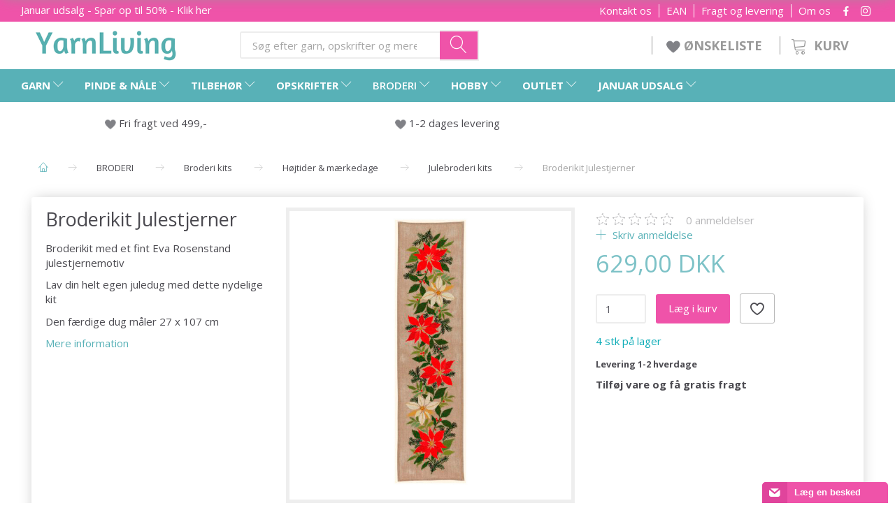

--- FILE ---
content_type: text/html; charset=UTF-8
request_url: https://yarnliving.com/julebroderi-kits-2888/broderikit-julestjerner-p4097?gpp_list_source=
body_size: 48616
content:
<!doctype html>
<html class="no-js  "
	lang="da"
>
<head>
			<title>Broderikit Julestjerner - Køb billigt her</title>
		<meta charset="utf-8">
		<meta http-equiv="X-UA-Compatible" content="IE=edge">
				<meta name="description" content="Broderikit Julestjerner - Lynhurtig levering - Altid gode tilbud - Bestil nemt og sikkert - Kæmpe udvalg">
				<meta name="keywords" content="">
		<meta name="viewport" content="width=device-width, initial-scale=1">
											
	<meta property="og:site_name" content="YarnLiving - Køb Garn Billigt Online">
	<meta property="og:type" content="product">
	<meta property="og:title" content="Broderikit Julestjerner - Køb billigt her">
	<meta property="og:url" content="https://yarnliving.com/julebroderi-kits-2888/broderikit-julestjerner-p4097">
	<meta property="og:image" content="https://yarnliving.com/media/cache/fb_image_thumb/product-images/40/97/Broderikit%20Julestjerner1575896230.1563.jpg?1575896230">
	<meta property="og:description" content="Broderikit med et fint Eva Rosenstand julestjernemotiv
Lav din helt egen juledug med dette nydelige kit
Den færdige dug måler 27 x 107 cm">
		<link rel="canonical" href="https://yarnliving.com/julebroderi-kits-2888/broderikit-julestjerner-p4097">

	<link rel="apple-touch-icon" href="/apple-touch-icon.png">

			<noscript>
	<style>
		.mm-inner .dropup,
		.mm-inner .dropdown {
			position: relative !important;
		}

		.dropdown:hover > .dropdown-menu {
			display: block !important;
			visibility: visible !important;
			opacity: 1;
		}

		.image.loading {
			opacity: 1;
		}

		.search-popup:hover .search {
			display: block;
		}
	</style>
</noscript>

<link rel="stylesheet" href="/build/frontend-theme/480.04a0f6ae.css"><link rel="stylesheet" href="/build/frontend-theme/theme.77a52833.css">
	
			<script id="obbIePolyfills">

	/**
	 * Object.assign() for IE11
	 * https://developer.mozilla.org/en-US/docs/Web/JavaScript/Reference/Global_Objects/Object/assign#Polyfill
	 */
	if (typeof Object.assign !== 'function') {

		Object.defineProperty(Object, 'assign', {

			value: function assign(target, varArgs) {

				// TypeError if undefined or null
				if (target == null) {
					throw new TypeError('Cannot convert undefined or null to object');
				}

				var to = Object(target);

				for (var index = 1; index < arguments.length; index++) {

					var nextSource = arguments[index];

					if (nextSource != null) {

						for (var nextKey in nextSource) {

							// Avoid bugs when hasOwnProperty is shadowed
							if (Object.prototype.hasOwnProperty.call(nextSource, nextKey)) {
								to[nextKey] = nextSource[nextKey];
							}
						}
					}
				}

				return to;
			},

			writable: true,
			configurable: true
		});
	}

</script>
<script id="obbJqueryShim">

		!function(){var n=[],t=function(t){n.push(t)},o={ready:function(n){t(n)}};window.jQuery=window.$=function(n){return"function"==typeof n&&t(n),o},document.addEventListener("obbReady",function(){for(var t=n.shift();t;)t(),t=n.shift()})}();

	
</script>

<script id="obbInit">

	document.documentElement.className += (self === top) ? ' not-in-iframe' : ' in-iframe';

	window.obb = {

		DEVMODE: false,

		components: {},

		constants: {
			IS_IN_IFRAME: (self !== top),
		},

		data: {
			possibleDiscountUrl: '/discount/check-product',
			possibleWishlistUrl: '/wishlist/check',
			buildSliderUrl: '/slider',
		},

		fn: {},

		jsServerLoggerEnabled: false,
	};

</script>
<script id="obbConstants">

	/** @lends obbConstants */
	obb.constants = {
		HOST: 'https://yarnliving.com',

		// Environment
		IS_PROD_MODE: true,
		IS_DEV_MODE: false,
		IS_TEST_MODE: false,
		IS_TEST_RUNNING: document.documentElement.hasAttribute('webdriver'),

		// Browser detection
		// https://stackoverflow.com/a/23522755/1949503
		IS_BROWSER_SAFARI: /^((?!chrome|android).)*safari/i.test(navigator.userAgent),

		// Current currency
		CURRENCY: 'DKK',
		// Current currency
		CURRENCY_OPT: {
			'left': '',
			'right': ' DKK',
			'thousand': '.',
			'decimal': ',',
		},

		LOCALES: [{"code":"da","locale":"da_dk"}],

		// Common data attributes
		LAZY_LOAD_BOOL_ATTR: 'data-lazy-load',

		// Current language's localization id
		LOCALE_ID: 'da',

		// Shopping cart
		SHOPPINGCART_POPUP_STATUS: false,
		BROWSER_LANGUAGE_DETECTION_ENABLE: false,
		CART_COOKIE_GUEST_ID: '_gpp_gcid',
		CART_COOKIE_POPUP_FLAG: '_gpp_sc_popup',
		CART_IMAGE_WIDTH: '40',
		CART_IMAGE_HEIGHT: '40',

		COOKIE_FE_LIST_VIEW: '_gpp_shop_clw',
		COOKIE_FE_USER: '_gpp_y',
		COOKIE_FE_PURCHASE_SESSION: '_gpp_purchase_session',
		COOKIE_FE_TRACKING: '_gpp_tupv',
		COOKIE_FE_AGE: '_gpp_age',
		COOKIE_FE_LANGUAGE: '_gpp_shop_language',

		// Category page
		PRODUCT_LISTING_LAYOUT: 'grid',

		// Category filters
		FILTER_ANIMATION_DURATION: 400,
		FILTER_UPDATE_NUMBER_OF_PRODUCTS_DELAY: 400,
		FILTER_APPLY_DELAY: 2000,
		FILTER_PARAMS_WITH_MULTIPLE_VALUES_REGEXP: '^(av-\\d+|br|cat|stock|g-\\d+)$',

		// Viewport breakpoint widths
		viewport: {
			XP_MAX: 479,
			XS_MIN: 480,
			XS_MAX: 799,
			SM_MIN: 800,
			SM_MAX: 991,
			MD_MIN: 992,
			MD_MAX: 1199,
			LG_MIN: 1200,

			WIDTH_PARAM_IN_REQUEST: 'viewport_width',
			XP: 'xp',
			XS: 'xs',
			SM: 'sm',
			MD: 'md',
			LG: 'lg',
		},

		IS_SEARCH_AUTOCOMPLETE_ENABLED: false
	};

</script>

<script id="obbCookies">
	(function() {

		var obb = window.obb;

		obb.fn.setCookie = function setCookie(cname, cvalue, exdays) {
			var d = new Date();
			d.setTime(d.getTime() + (exdays * 24 * 60 * 60 * 1000));
			var expires = "expires=" + d.toUTCString();
			document.cookie = cname + "=" + cvalue + "; " + expires;
		};

		obb.fn.getCookie = function getCookie(cname) {
			var name = cname + "=";
			var ca = document.cookie.split(';');
			for (var i = 0; i < ca.length; i++) {
				var c = ca[i];
				while (c.charAt(0) == ' ') {
					c = c.substring(1);
				}
				if (c.indexOf(name) == 0) {
					return c.substring(name.length, c.length);
				}
			}
			return false;
		};

		
	})();
</script>

<script id="obbTranslations">

	/** @lends obbTranslations */
	obb.translations = {

		categories: "Kategorier",
		brands: "M\u00e6rker",
		products: "Produkter",
		pages: "Information",

		confirm: "Bekr\u00e6ft",
		confirmDelete: "Er du sikker p\u00e5 at du vil slette dette?",
		confirmDeleteWishlist: "Er du sikker p\u00e5 at du vil slette denne \u00f8nskeliste, med alt indhold?",

		add: "Tilf\u00f8j",
		moreWithEllipsis: "L\u00e6s mere...",

		foundProduct: "Fundet %s produkter",
		foundProducts: "%s produkter fundet",
		notAvailable: "Ikke tilg\u00e6ngelig",
		notFound: "Ikke fundet",
		pleaseChooseVariant: "V\u00e6lg venligst en variant",
		pleaseChooseAttribute: "V\u00e6lg venligst %s",
		pleaseChooseAttributes: "V\u00e6lg venligst %s og %s",

		viewAll: "Vis alle",
		viewAllFrom: "Se alle fra",
		quantityStep: "Denne vare s\u00e6lges kun i antal\/kolli af %s",
		quantityMinimum: "Minimum k\u00f8b af denne vare er %s",
		quantityMaximum: "Maks %s stk. kan k\u00f8bes af denne vare",

		notifications: {

			fillRequiredFields: "Ikke alle obligatoriske felter er udfyldt",
		},
		notAllProductAvaliableInSet: "Desv\u00e6rre er alle produkter i dette s\u00e6t ikke tilg\u00e6ngelige. V\u00e6lg en venligst en anden variant, eller fjern produkter som ikke er tilg\u00e6ngelige.",
		wasCopiedToClipboard: "Text was copied to clipboard",
	};

</script>


	
	<link rel="icon" href="/favicon.ico"><!-- Google Tag Manager -->
<script>(function(w,d,s,l,i){w[l]=w[l]||[];w[l].push({'gtm.start':
new Date().getTime(),event:'gtm.js'});var f=d.getElementsByTagName(s)[0],
j=d.createElement(s),dl=l!='dataLayer'?'&l='+l:'';j.async=true;j.src=
'https://ss.yarnliving.com/badnjqlg.js?id='+i+dl;f.parentNode.insertBefore(j,f);
})(window,document,'script','dataLayer','GTM-MDBCFT');</script>
<!-- End Google Tag Manager -->
	
<script async src="https://www.googletagmanager.com/gtag/js?id=G-MZFCM3LQDX"></script>
<script id="OBBGoogleAnalytics4">
	window.dataLayer = window.dataLayer || [];

	function gtag() {
		dataLayer.push(arguments);
	}

	gtag('js', new Date());

	gtag('config', 'G-MZFCM3LQDX', {
		'anonymize_ip': false
		 });


	gtag('event', 'view_item', {
		currency: "DKK",
		value: 629,
		items: [
			{
				"item_id": "4097",
				"item_name": "Broderikit\u0020Julestjerner",
				"item_brand": "Eva\u0020Rosenstand",
				"item_category": "BRODERI\u0020\/\u0020Broderi\u0020kits\u0020\/\u0020H\u00F8jtider\u0020\u0026\u0020m\u00E6rkedage\u0020\/\u0020Julebroderi\u0020kits",
				"quantity": 1,
				"price": 629,
				"url": "https://yarnliving.com/julebroderi-kits-2888/broderikit-julestjerner-p4097",
				"image_url": "https://yarnliving.com/media/cache/product_info_main_thumb/product-images/40/97/Broderikit%20Julestjerner1575896230.1563.jpg"
			}
		]
	});



</script>
<meta name="google-site-verification" content="I4GrDdh_bYixO6xTXbCwxTX4G2iqego3-zMPO6SMWds"/><script>(function(w,d,t,r,u){var f,n,i;w[u]=w[u]||[],f=function(){var o={ti:"5527623"};o.q=w[u],w[u]=new UET(o),w[u].push("pageLoad")},n=d.createElement(t),n.src=r,n.async=1,n.onload=n.onreadystatechange=function(){var s=this.readyState;s&&s!=="loaded"&&s!=="complete"||(f(),n.onload=n.onreadystatechange=null)},i=d.getElementsByTagName(t)[0],i.parentNode.insertBefore(n,i)})(window,document,"script","//bat.bing.com/bat.js","uetq");</script><noscript><img src="//bat.bing.com/action/0?ti=5527623&Ver=2" height="0" width="0" style="display:none; visibility: hidden;" /></noscript><script type="text/javascript">
	(function() {
		var aws = document.createElement('script');
		aws.type = 'text/javascript';
		if (typeof(aws.async) != "undefined") { aws.async = true; }
		aws.src = (window.location.protocol == 'https:' ? 'https://d1pna5l3xsntoj.cloudfront.net' : 'http://cdn.addwish.com') + '/scripts/company/awAddGift.js#9FBBA8D74B3E02AC850764A7E816A0C9';
		var s = document.getElementsByTagName('script')[0];
		s.parentNode.insertBefore(aws, s);
	})();
</script><!--Start of Zendesk Chat Script-->
<script type="text/javascript">
window.$zopim||(function(d,s){var z=$zopim=function(c){z._.push(c)},$=z.s=
d.createElement(s),e=d.getElementsByTagName(s)[0];z.set=function(o){z.set.
_.push(o)};z._=[];z.set._=[];$.async=!0;$.setAttribute("charset","utf-8");
$.src="https://v2.zopim.com/?	I140aDwCISgruVLR4Eusag8hgRqQGSgE";z.t=+new Date;$.
type="text/javascript";e.parentNode.insertBefore($,e)})(document,"script");
</script>
<!--End of Zendesk Chat Script--><!-- TrustBox script --> <script type="text/javascript" src="//widget.trustpilot.com/bootstrap/v5/tp.widget.bootstrap.min.js" async></script> <!-- End Trustbox script -->
</head>

<body class="	page-product pid4097 	
 ">
	

	<div id="page-wrapper" class="page-wrapper">

		<section id="page-inner" class="page-inner">

			<header id="header" class="site-header">
									
<div class="navbar-default navbar-mobile visible-xp-block visible-xs-block "
	 hook="mobileNavbar"
	 role="tabpanel"
>
    
    <div class="container mobile-top-text">
        
        <p class="pull-left"><a href="https://yarnliving.com/januar-udsalg-2213/">Januar udsalg - Spar op til 50%</a></p>
        <p class="pull-right hide-it"><a href="http://yarnliving.us11.list-manage2.com/subscribe?u=a485772b15c257ea6667c5369&id=fe64ea6c61">Vind 500 kr - Klik her</a></p>
        
    </div>
    <div class="container flex-row">
    		
<div
	class="logo navbar logo-kind-image"
	
	id="logo"
>
	<a
			aria-label="YarnLiving&#x00AE;"
			href="/"
			data-store-name="YarnLiving&#x00AE;"
		><img
					class="logo-image"
					src="https://yarnliving.com/media/cache/logo_thumb_auto_resize/images/yarnlivinglogo2018pngsmall.png?1549616260"
					alt="YarnLiving&#x00AE;"
				></a></div>
    	    
<form method="GET"
	  action="/search/"
	  class="dropdown search navbar navbar-right"
	  data-target="none"
	  
>
			
	<input
		id="search-input-desktop"
		type="search"
		class="form-control search-autocomplete"
		name="q"
		maxlength="255"
		placeholder="Søg efter garn, opskrifter og mere her"
		value=""
		data-request-url="/search/suggestion/"
		aria-haspopup="true"
		aria-expanded="false"
			>
		<button class="btn" type="submit" aria-label="Søg efter garn, opskrifter og mere her">
			<i class="glyphicon glyphicon-search"></i>
		</button>
		<div class="dropdown-menu w-100 search-output-container">
			<div class="suggestions d-none">
				<b>Forslag: </b>
				<div class="suggestion-terms"></div>
			</div>
			<div class="main">
				<div class="search-content empty" data-section="products" id="search-results-products">
					<ul class="mt-2 custom search-list"></ul>
					<p class="search-suggestion-empty">Ingen resultater fundet</p>
					<button name="view" type="submit" class="btn btn-link">
						Vis alle resultater <span>(0)</span>
					</button>
				</div>
			</div>
		</div>
				<style>
			form.search .dropdown-menu li .image {
				max-width: 100px;
			}
		</style>

	</form>
    </div>
    
	<div class="container icons-row" role="tabpanel">
        <div class="flex-row">

    		
<div
	class="sidebar-toggle-wrap visible-xp-block visible-xs-block navbar"
>
	<button
		class="btn btn-default sidebar-toggle sidebar-toggle-general"
		data-hook="toggleMobileMenu"
	>
		<i class="icon-bars">
			<span class="sr-only">Skifte navigation</span>
			<span class="icon-bar"></span>
			<span class="icon-bar"></span>
			<span class="icon-bar"></span>
		</i>
		<span>Menu</span>
	</button>
</div>
            
    		<ul class="nav navbar-nav nav-pills navbar-mobile-tabs navbar-right">
    
    			<li role="presentation">
    				<a
    					class="toggle-tab-home flex-column-center"
    					hook="mobileNavbar-toggleHome"
    					href="/"
    				>
    					<i class="lnr lnr-home"></i>
    				</a>
    			</li>
    
    			<li role="presentation">
    				<a
    					class="toggle-tab-wishlist flex-column-center"
    					hook="mobileNavbar-toggleWishlist"
    					href="/wishlist/"
    				>
    					<i class="lnr lnr-heart"></i>
    				</a>
    			</li>
    
    			<li role="presentation">
    				    					<a
    						class="login flex-column-center"
    						hook="mobileNavbar-loginButton"
    						href="/user/"
    						data-toggle="modal"
    						data-target="#login-modal"
    					>
    						<i class="glyphicon glyphicon-user"></i>
    					</a>
    				    			</li>
    
    			    				<li role="presentation">
    					<a
    						class="toggle-tab-minicart flex-column-center "
    						data-hook="mobileNavbar"
    						href="#navbarMobileMinicart"
    						data-toggle="pill"
    						role="tabs"
    					>
    						<i class="glyphicon glyphicon-shopping-cart"></i>
    						<span class="count badge"></span>
    					</a>
    				</li>
    			
    		</ul>
        </div>
		<div class="tab-content">
			<div
				class="tab-pane fade page-content tab-home"
				id="navbarMobileHome"
				hook="mobileNavbar-home"
				role="tabpanel"
			>
			</div>
		    
			<div
				class="tab-pane fade page-content tab-wishlist"
				id="navbarMobileWishlist"
				hook="mobileNavbar-wishlist"
				role="tabpanel"
			>
			</div>
			<div
				class="tab-pane fade page-content tab-userbar"
				id="navbarMobileUserbar"
				hook="mobileNavbar-userMenu"
				role="tabpanel"
			>
				<ul class="nav navbar-nav">
					

						<li>
									
<a class="wishlist"
   id="wishlist-link"
   href="/user/check?go=/wishlist/"
   title="Favoritter"
	   data-show-modal-and-set-href-as-form-action=""
   data-target="#login-modal"
		>
	<i class="glyphicon glyphicon-heart"></i>
	<span class="title hidden-xp hidden-xs">
		Favoritter
	</span>
</a>

			</li>
				<li>
			<a class="login login-link"
   href="/user/"
   title="Login"
   data-toggle="modal"
   data-target="#login-modal"
	>
	<i class="glyphicon glyphicon-user"></i>
	<span class="title">
		Log ind
	</span>
</a>
		</li>
	
				</ul>
			</div>
							<div
					class="tab-pane fade page-content tab-minicart"
					id="navbarMobileMinicart"
					data-hook="mobileNavbar"
					role="tabpanel"
				>
				</div>
					</div>

	</div>
</div>														<nav class="navbar hidden-xp hidden-xs navbar-inverse" role="navigation"> 			 		 			 		 			 		 			 		 			 		 			 		 			 		 			 		 			 		 			 		 			 		 			 		 			 		 			 		 			 		 			 		 			 		 			 		 			 		 			 		 			 		 			 		 			 		 			 		 			 		 			 		 			 		 			 		 			 		 			 		 			 		 			 		 			 		 			 		 			 		 			 		 			 		 			 		 			 		 			 		 			 		 			 		 			 		 			 		 			 		 			 		 			 		 			 		 			 		 			 		 			 		 			 		 			 		 			 		 			 		 		<div class="container" bis_skin_checked="1"> 			<div class="collapse navbar-collapse" bis_skin_checked="1"> 				 				 			<div class="custom-text gratis hidden-xp hidden-xs navbar-nav" bis_skin_checked="1">



<p><a href="/januar-udsalg-2213/">Januar udsalg - Spar op til 50% - Klik her</a></p>
</div>

<ul class="social-icons nav nav-icons navbar-nav navbar-right hidden-xp hidden-xs">
	
	
				
		<li>
			<a class="socicon" target="_blank" href="https://facebook.com/yarnliving">
				<i class="socicon-facebook"></i>
			</a>
		</li>

	

	
	

	
	

	
	

	
	

	
	
				
		<li>
			<a class="socicon" target="_blank" href="https://instagram.com/yarnliving">
				<i class="socicon-instagram"></i>
			</a>
		</li>

	

	
	

</ul>

 
	
	<ul class="info-menu nav nav-links navbar-nav navbar-right top-info-pages hidden-xp hidden-xs">
		
	
	
		
		<li class="navbar-nav navbar-right top-info-pages hidden-xp hidden-xs ">
			<a href="/information/om-os/">
				Om os
			</a>
		</li>

	
		
		<li class="navbar-nav navbar-right top-info-pages hidden-xp hidden-xs ">
			<a href="/information/fragt-og-levering/">
				Fragt og levering
			</a>
		</li>

	
		
		<li class="navbar-nav navbar-right top-info-pages hidden-xp hidden-xs ">
			<a href="/information/ean/">
				EAN
			</a>
		</li>

	
		
		<li class="navbar-nav navbar-right top-info-pages hidden-xp hidden-xs ">
			<a href="/information/contact/">
				Kontakt os
			</a>
		</li>

	

	</ul>


 </div> 		</div> 	</nav><div class="container header-container hidden-xp hidden-xs no-side-padding" bis_skin_checked="1"> 			 		 			 		 			 		 			 		 			 		 			 		 			 		 			 		 			 		 			 		 			 		 			 		 			 		 			 		 			 		 			 		 			 		 			 		 			 		 			 		 			 		 			 		 			 		 			 		 			 		 			 		 			 		 			 		 			 		 			 		 			 		 			 		 			 		 			 		 			 		 			 		 			 		 			 		 			 		 			 		 			 		 			 		 			 		 			 		 			 		 			 		 			 		 			 		 			 		 			 		 			 		<div class="row text-center" bis_skin_checked="1"> 		<div class="col-md-5" bis_skin_checked="1">
<div
	class="logo  logo-kind-image"
	
	id="logo"
>
	<a
			aria-label="YarnLiving&#x00AE;"
			href="/"
			data-store-name="YarnLiving&#x00AE;"
		><img
					class="logo-image"
					src="https://yarnliving.com/media/cache/logo_thumb_auto_resize/images/yarnlivinglogo2018pngsmall.png?1549616260"
					alt="YarnLiving&#x00AE;"
				></a></div>
 </div> 		<div class="col-md-19" bis_skin_checked="1"><nav class="navbar" role="navigation">
<form method="GET"
	  action="/search/"
	  class="dropdown search desktop-search navbar-form navbar-nav"
	  data-target="none"
	  
>
			
	<input
		id="search-input-desktop"
		type="search"
		class="form-control search-autocomplete"
		name="q"
		maxlength="255"
		placeholder="Søg efter garn, opskrifter og mere her"
		value=""
		data-request-url="/search/suggestion/"
		aria-haspopup="true"
		aria-expanded="false"
			>
		<button class="btn" type="submit" aria-label="Søg efter garn, opskrifter og mere her">
			<i class="glyphicon glyphicon-search"></i>
		</button>
		<div class="dropdown-menu w-100 search-output-container">
			<div class="suggestions d-none">
				<b>Forslag: </b>
				<div class="suggestion-terms"></div>
			</div>
			<div class="main">
				<div class="search-content empty" data-section="products" id="search-results-products">
					<ul class="mt-2 custom search-list"></ul>
					<p class="search-suggestion-empty">Ingen resultater fundet</p>
					<button name="view" type="submit" class="btn btn-link">
						Vis alle resultater <span>(0)</span>
					</button>
				</div>
			</div>
		</div>
				<style>
			form.search .dropdown-menu li .image {
				max-width: 100px;
			}
		</style>

	</form>
 
	<ul
		class="minicart minicart-compact  nav navbar-nav navbar-right hidden-xp hidden-xs"
		id="minicart"
		
	>
		<li
			class="dropdown"
			data-backdrop="static"
			data-dropdown-align="right"
			data-reload-name="cart"
			data-reload-url="/cart/show/minicart/compact"
		>
			
<a aria-label="Kurv" href="/cart/"  data-toggle="dropdown" data-hover="dropdown" data-link-is-clickable>

	<i class="glyphicon glyphicon-shopping-cart"></i>
	<span class="title">
		Kurv
	</span>
	<span class="total">
		
	</span>
	<span class="count badge">
		0
	</span>

</a>

<div class="dropdown-menu prevent-click-event-propagation">
	

	<div class="cart cart-compact panel panel-default  "
		
	>
		<div class="panel-heading">
			Kurv
		</div>

		<div class="panel-body"
			 data-reload-name="cart"
			 data-reload-url="/cart/show/cartbody_minified/compact"
		>
			

	<div class="inner empty">
		<span class="empty-cart-message">
			Din indkøbskurv er tom!
		</span>
	</div>




			
	<div class="cards ">
					<img src="https://yarnliving.com/media/cache/small_cards/images/certificates/dankort.gif" alt="paymentlogo">
					<img src="https://yarnliving.com/media/cache/small_cards/images/certificates/mastercard.gif" alt="paymentlogo">
					<img src="https://yarnliving.com/media/cache/small_cards/images/certificates/visa.gif" alt="paymentlogo">
			</div>
		</div>

		<div class="panel-footer">

			<form action="/checkout">
				<button type="submit" class="btn btn-primary btn-block">
					Til kassen
				</button>
			</form>

			<form action="/cart/">
				<button type="submit" class="btn btn-default btn-block">
					Se indkøbskurv
				</button>
			</form>
		</div>

	</div>
</div>

		</li>
	</ul>
 <div class="custom-text navbar-nav navbar-right wishlist hidden-xp hidden-xs" bis_skin_checked="1">



<p><a href="/wishlist/"><img src="/images/uspheartlighter.png" width="20px" height="20px">&nbsp;ØNSKELISTE&nbsp;</a></p>
</div></nav></div> 	</div></div><nav class="navbar menu-top mm navbar-default text-center">  	<div class="container" bis_skin_checked="1">  		<div class="collapse navbar-collapse" bis_skin_checked="1">  			  		



					
		<ul class="horizontal-categories-menu nav navbar-nav navbar-nav mm-inner max-level-3 ">
											
						 	
													
	<li class="cid127 level1 has-children dropdown mm-fw mm-columns-6"
					data-dropdown-align="center"
			>
		<a class="dropdown-toggle"
		   href="/garn-127/"
							data-toggle="dropdown"
				data-hover="dropdown"
				data-link-is-clickable
					>
			
			<span class="col-title">
				<span class="title">GARN</span>

				
				<span class="caret"></span>
				</span>
		</a>

											
								<ul class="dropdown-menu hidden mm-content">
				
											
			<li class="mm-column col-sm-1" style="width: 16.666666666667%;">
			<ul>
																																						
		
											
	<li class="cid169 level2 has-children mm-cell"
			>
		<a class=""
		   href="/garntype-169/"
					>
			
			<span class="col-title">
				<span class="title">Garntype</span>

				
				</span>
		</a>

											
								<ul class="">
				
																			
		
			
	<li class="cid451 level3"
			>
		<a class=""
		   href="/akryl-451/"
					>
			
			<span class="col-title">
				<span class="title">Akryl</span>

				
				</span>
		</a>

											
			</li>

															
		
			
	<li class="cid168 level3"
			>
		<a class=""
		   href="/alpaca-168/"
					>
			
			<span class="col-title">
				<span class="title">Alpaca</span>

				
				</span>
		</a>

											
			</li>

															
		
			
	<li class="cid827 level3"
			>
		<a class=""
		   href="/bambus-827/"
					>
			
			<span class="col-title">
				<span class="title">Bambus</span>

				
				</span>
		</a>

											
			</li>

															
		
			
	<li class="cid164 level3"
			>
		<a class=""
		   href="/bomuld-164/"
					>
			
			<span class="col-title">
				<span class="title">Bomuld</span>

				
				</span>
		</a>

											
			</li>

															
		
			
	<li class="cid165 level3"
			>
		<a class=""
		   href="/bomuld-blanding-165/"
					>
			
			<span class="col-title">
				<span class="title">Bomuld - Blanding</span>

				
				</span>
		</a>

											
			</li>

															
		
			
	<li class="cid2219 level3"
			>
		<a class=""
		   href="/cashmere-2219/"
					>
			
			<span class="col-title">
				<span class="title">Cashmere</span>

				
				</span>
		</a>

											
			</li>

															
		
			
	<li class="cid222 level3"
			>
		<a class=""
		   href="/filtegarn-222/"
					>
			
			<span class="col-title">
				<span class="title">Filtegarn</span>

				
				</span>
		</a>

											
			</li>

															
		
			
	<li class="cid459 level3"
			>
		<a class=""
		   href="/garn-med-farveskift-459/"
					>
			
			<span class="col-title">
				<span class="title">Garn med farveskift</span>

				
				</span>
		</a>

											
			</li>

															
		
			
	<li class="cid174 level3"
			>
		<a class=""
		   href="/glitter-og-effektgarn-174/"
					>
			
			<span class="col-title">
				<span class="title">Glitter- og effektgarn</span>

				
				</span>
		</a>

											
			</li>

															
		
			
	<li class="cid166 level3"
			>
		<a class=""
		   href="/hoer-166/"
					>
			
			<span class="col-title">
				<span class="title">Hør</span>

				
				</span>
		</a>

											
			</li>

															
		
			
	<li class="cid1021 level3"
			>
		<a class=""
		   href="/haandfarvet-garn-1021/"
					>
			
			<span class="col-title">
				<span class="title">Håndfarvet garn</span>

				
				</span>
		</a>

											
			</li>

															
		
			
	<li class="cid363 level3"
			>
		<a class=""
		   href="/kan-vaskes-i-maskine-363/"
					>
			
			<span class="col-title">
				<span class="title">Kan vaskes i maskine</span>

				
				</span>
		</a>

											
			</li>

															
		
			
	<li class="cid836 level3"
			>
		<a class=""
		   href="/knyttegarn-macram-836/"
					>
			
			<span class="col-title">
				<span class="title">Knyttegarn / Macramé</span>

				
				</span>
		</a>

											
			</li>

															
		
			
	<li class="cid1913 level3"
			>
		<a class=""
		   href="/lyocell-1913/"
					>
			
			<span class="col-title">
				<span class="title">Lyocell</span>

				
				</span>
		</a>

											
			</li>

															
		
			
	<li class="cid170 level3"
			>
		<a class=""
		   href="/merino-170/"
					>
			
			<span class="col-title">
				<span class="title">Merino</span>

				
				</span>
		</a>

											
			</li>

															
		
			
	<li class="cid171 level3"
			>
		<a class=""
		   href="/mohair-171/"
					>
			
			<span class="col-title">
				<span class="title">Mohair</span>

				
				</span>
		</a>

											
			</li>

															
		
			
	<li class="cid467 level3"
			>
		<a class=""
		   href="/naeldefibre-467/"
					>
			
			<span class="col-title">
				<span class="title">Nældefibre</span>

				
				</span>
		</a>

											
			</li>

															
		
			
	<li class="cid2503 level3"
			>
		<a class=""
		   href="/papirgarn-2503/"
					>
			
			<span class="col-title">
				<span class="title">Papirgarn</span>

				
				</span>
		</a>

											
			</li>

															
		
			
	<li class="cid982 level3"
			>
		<a class=""
		   href="/pelsgarn-982/"
					>
			
			<span class="col-title">
				<span class="title">Pelsgarn</span>

				
				</span>
		</a>

											
			</li>

															
		
			
	<li class="cid983 level3"
			>
		<a class=""
		   href="/polyester-983/"
					>
			
			<span class="col-title">
				<span class="title">Polyester</span>

				
				</span>
		</a>

											
			</li>

															
		
			
	<li class="cid173 level3"
			>
		<a class=""
		   href="/silke-173/"
					>
			
			<span class="col-title">
				<span class="title">Silke</span>

				
				</span>
		</a>

											
			</li>

															
		
			
	<li class="cid458 level3"
			>
		<a class=""
		   href="/stofgarn-458/"
					>
			
			<span class="col-title">
				<span class="title">Stofgarn</span>

				
				</span>
		</a>

											
			</li>

															
		
			
	<li class="cid2228 level3"
			>
		<a class=""
		   href="/ribbon-garn-2228/"
					>
			
			<span class="col-title">
				<span class="title">Ribbon garn</span>

				
				</span>
		</a>

											
			</li>

															
		
			
	<li class="cid202 level3"
			>
		<a class=""
		   href="/stroempegarn-202/"
					>
			
			<span class="col-title">
				<span class="title">Strømpegarn</span>

				
				</span>
		</a>

											
			</li>

															
		
			
	<li class="cid448 level3"
			>
		<a class=""
		   href="/tykt-garn-chunky-448/"
					>
			
			<span class="col-title">
				<span class="title">Tykt garn / Chunky</span>

				
				</span>
		</a>

											
			</li>

															
		
			
	<li class="cid172 level3"
			>
		<a class=""
		   href="/uld-172/"
					>
			
			<span class="col-title">
				<span class="title">Uld</span>

				
				</span>
		</a>

											
			</li>

															
		
			
	<li class="cid175 level3"
			>
		<a class=""
		   href="/oekologisk-175/"
					>
			
			<span class="col-title">
				<span class="title">Økologisk</span>

				
				</span>
		</a>

											
			</li>

												</ul>
			</li>

																		</ul>
		</li>
			<li class="mm-column col-sm-1" style="width: 16.666666666667%;">
			<ul>
																																						
		
											
	<li class="cid128 level2 has-children mm-cell"
			>
		<a class=""
		   href="/drops-128/"
					>
			
			<span class="col-title">
				<span class="title">DROPS</span>

				
				</span>
		</a>

											
								<ul class="">
				
																			
		
			
	<li class="cid129 level3"
			>
		<a class=""
		   href="/alpaca-129/"
					>
			
			<span class="col-title">
				<span class="title">Alpaca</span>

				
				</span>
		</a>

											
			</li>

															
		
			
	<li class="cid277 level3"
			>
		<a class=""
		   href="/bomuld-277/"
					>
			
			<span class="col-title">
				<span class="title">Bomuld</span>

				
				</span>
		</a>

											
			</li>

															
		
			
	<li class="cid130 level3"
			>
		<a class=""
		   href="/bomuld-100-130/"
					>
			
			<span class="col-title">
				<span class="title">Bomuld 100%</span>

				
				</span>
		</a>

											
			</li>

															
		
			
	<li class="cid137 level3"
			>
		<a class=""
		   href="/bomuld-blanding-137/"
					>
			
			<span class="col-title">
				<span class="title">Bomuld blanding</span>

				
				</span>
		</a>

											
			</li>

															
		
			
	<li class="cid138 level3"
			>
		<a class=""
		   href="/hoer-138/"
					>
			
			<span class="col-title">
				<span class="title">Hør</span>

				
				</span>
		</a>

											
			</li>

															
		
			
	<li class="cid139 level3"
			>
		<a class=""
		   href="/merino-139/"
					>
			
			<span class="col-title">
				<span class="title">Merino</span>

				
				</span>
		</a>

											
			</li>

															
		
			
	<li class="cid140 level3"
			>
		<a class=""
		   href="/mohair-140/"
					>
			
			<span class="col-title">
				<span class="title">Mohair</span>

				
				</span>
		</a>

											
			</li>

															
		
			
	<li class="cid141 level3"
			>
		<a class=""
		   href="/uld-141/"
					>
			
			<span class="col-title">
				<span class="title">Uld</span>

				
				</span>
		</a>

											
			</li>

															
		
			
	<li class="cid142 level3"
			>
		<a class=""
		   href="/uld-og-alpaca-142/"
					>
			
			<span class="col-title">
				<span class="title">Uld og alpaca</span>

				
				</span>
		</a>

											
			</li>

															
		
			
	<li class="cid143 level3"
			>
		<a class=""
		   href="/silke-143/"
					>
			
			<span class="col-title">
				<span class="title">Silke</span>

				
				</span>
		</a>

											
			</li>

															
		
			
	<li class="cid144 level3"
			>
		<a class=""
		   href="/glitter-144/"
					>
			
			<span class="col-title">
				<span class="title">Glitter</span>

				
				</span>
		</a>

											
			</li>

															
		
			
	<li class="cid161 level3"
			>
		<a class=""
		   href="/superwash-161/"
					>
			
			<span class="col-title">
				<span class="title">Superwash</span>

				
				</span>
		</a>

											
			</li>

															
		
			
	<li class="cid203 level3"
			>
		<a class=""
		   href="/stroempegarn-203/"
					>
			
			<span class="col-title">
				<span class="title">Strømpegarn</span>

				
				</span>
		</a>

											
			</li>

															
		
			
	<li class="cid223 level3"
			>
		<a class=""
		   href="/filtegarn-223/"
					>
			
			<span class="col-title">
				<span class="title">Filtegarn</span>

				
				</span>
		</a>

											
			</li>

												</ul>
			</li>

																		</ul>
		</li>
			<li class="mm-column col-sm-1" style="width: 16.666666666667%;">
			<ul>
																																						
		
											
	<li class="cid362 level2 has-children mm-cell"
			>
		<a class=""
		   href="/maerker-362/"
					>
			
			<span class="col-title">
				<span class="title">Mærker</span>

				
				</span>
		</a>

											
								<ul class="">
				
																			
		
			
	<li class="cid146 level3"
			>
		<a class=""
		   href="/bc-garn-146/"
					>
			
			<span class="col-title">
				<span class="title">BC Garn</span>

				
				</span>
		</a>

											
			</li>

															
		
			
	<li class="cid1935 level3"
			>
		<a class=""
		   href="/cewec-1935/"
					>
			
			<span class="col-title">
				<span class="title">Cewec</span>

				
				</span>
		</a>

											
			</li>

															
		
			
	<li class="cid311 level3"
			>
		<a class=""
		   href="/dale-garn-311/"
					>
			
			<span class="col-title">
				<span class="title">Dale Garn</span>

				
				</span>
		</a>

											
			</li>

															
		
			
	<li class="cid1890 level3"
			>
		<a class=""
		   href="/dmc-1890/"
					>
			
			<span class="col-title">
				<span class="title">DMC</span>

				
				</span>
		</a>

											
			</li>

															
		
			
	<li class="cid2910 level3"
			>
		<a class=""
		   href="/drops-2910/"
					>
			
			<span class="col-title">
				<span class="title">DROPS</span>

				
				</span>
		</a>

											
			</li>

															
		
			
	<li class="cid145 level3"
			>
		<a class=""
		   href="/du-store-alpakka-145/"
					>
			
			<span class="col-title">
				<span class="title">Du Store Alpakka</span>

				
				</span>
		</a>

											
			</li>

															
		
			
	<li class="cid2656 level3"
			>
		<a class=""
		   href="/erika-knight-2656/"
					>
			
			<span class="col-title">
				<span class="title">Erika Knight</span>

				
				</span>
		</a>

											
			</li>

															
		
			
	<li class="cid1903 level3"
			>
		<a class=""
		   href="/gjestal-1903/"
					>
			
			<span class="col-title">
				<span class="title">Gjestal</span>

				
				</span>
		</a>

											
			</li>

															
		
			
	<li class="cid760 level3"
			>
		<a class=""
		   href="/go-handmade-760/"
					>
			
			<span class="col-title">
				<span class="title">Go Handmade</span>

				
				</span>
		</a>

											
			</li>

															
		
			
	<li class="cid935 level3"
			>
		<a class=""
		   href="/hjertegarn-935/"
					>
			
			<span class="col-title">
				<span class="title">Hjertegarn</span>

				
				</span>
		</a>

											
			</li>

															
		
			
	<li class="cid1901 level3"
			>
		<a class=""
		   href="/hobbyarts-1901/"
					>
			
			<span class="col-title">
				<span class="title">HobbyArts</span>

				
				</span>
		</a>

											
			</li>

															
		
			
	<li class="cid289 level3"
			>
		<a class=""
		   href="/hoooked-289/"
					>
			
			<span class="col-title">
				<span class="title">Hoooked</span>

				
				</span>
		</a>

											
			</li>

															
		
			
	<li class="cid503 level3"
			>
		<a class=""
		   href="/istex-503/"
					>
			
			<span class="col-title">
				<span class="title">Istex</span>

				
				</span>
		</a>

											
			</li>

															
		
			
	<li class="cid899 level3"
			>
		<a class=""
		   href="/jaurbo-899/"
					>
			
			<span class="col-title">
				<span class="title">Järbo</span>

				
				</span>
		</a>

											
			</li>

															
		
			
	<li class="cid2198 level3"
			>
		<a class=""
		   href="/katia-2198/"
					>
			
			<span class="col-title">
				<span class="title">Katia</span>

				
				</span>
		</a>

											
			</li>

															
		
			
	<li class="cid1904 level3"
			>
		<a class=""
		   href="/kremke-soul-wool-1904/"
					>
			
			<span class="col-title">
				<span class="title">Kremke Soul Wool</span>

				
				</span>
		</a>

											
			</li>

															
		
			
	<li class="cid307 level3"
			>
		<a class=""
		   href="/lammy-307/"
					>
			
			<span class="col-title">
				<span class="title">Lammy</span>

				
				</span>
		</a>

											
			</li>

															
		
			
	<li class="cid1733 level3"
			>
		<a class=""
		   href="/lana-grossa-1733/"
					>
			
			<span class="col-title">
				<span class="title">Lana Grossa</span>

				
				</span>
		</a>

											
			</li>

															
		
			
	<li class="cid2706 level3"
			>
		<a class=""
		   href="/lang-yarns-2706/"
					>
			
			<span class="col-title">
				<span class="title">Lang Yarns</span>

				
				</span>
		</a>

											
			</li>

															
		
			
	<li class="cid2238 level3"
			>
		<a class=""
		   href="/lindehobby-2238/"
					>
			
			<span class="col-title">
				<span class="title">LindeHobby</span>

				
				</span>
		</a>

											
			</li>

															
		
			
	<li class="cid3143 level3"
			>
		<a class=""
		   href="/lion-brand-3143/"
					>
			
			<span class="col-title">
				<span class="title">Lion Brand</span>

				
				</span>
		</a>

											
			</li>

															
		
			
	<li class="cid1273 level3"
			>
		<a class=""
		   href="/malabrigo-1273/"
					>
			
			<span class="col-title">
				<span class="title">Malabrigo</span>

				
				</span>
		</a>

											
			</li>

															
		
			
	<li class="cid845 level3"
			>
		<a class=""
		   href="/manos-del-uruguay-845/"
					>
			
			<span class="col-title">
				<span class="title">Manos del Uruguay</span>

				
				</span>
		</a>

											
			</li>

															
		
			
	<li class="cid224 level3"
			>
		<a class=""
		   href="/mayflower-224/"
					>
			
			<span class="col-title">
				<span class="title">Mayflower</span>

				
				</span>
		</a>

											
			</li>

															
		
			
	<li class="cid1420 level3"
			>
		<a class=""
		   href="/natural-club-1420/"
					>
			
			<span class="col-title">
				<span class="title">Natural Club</span>

				
				</span>
		</a>

											
			</li>

															
		
			
	<li class="cid1900 level3"
			>
		<a class=""
		   href="/navia-1900/"
					>
			
			<span class="col-title">
				<span class="title">Navia</span>

				
				</span>
		</a>

											
			</li>

															
		
			
	<li class="cid290 level3"
			>
		<a class=""
		   href="/onion-garn-290/"
					>
			
			<span class="col-title">
				<span class="title">Onion garn</span>

				
				</span>
		</a>

											
			</li>

															
		
			
	<li class="cid1939 level3"
			>
		<a class=""
		   href="/opal-1939/"
					>
			
			<span class="col-title">
				<span class="title">Opal</span>

				
				</span>
		</a>

											
			</li>

															
		
			
	<li class="cid1800 level3"
			>
		<a class=""
		   href="/permin-1800/"
					>
			
			<span class="col-title">
				<span class="title">Permin</span>

				
				</span>
		</a>

											
			</li>

															
		
			
	<li class="cid2197 level3"
			>
		<a class=""
		   href="/phildar-2197/"
					>
			
			<span class="col-title">
				<span class="title">Phildar</span>

				
				</span>
		</a>

											
			</li>

															
		
			
	<li class="cid1264 level3"
			>
		<a class=""
		   href="/regia-1264/"
					>
			
			<span class="col-title">
				<span class="title">Regia</span>

				
				</span>
		</a>

											
			</li>

															
		
			
	<li class="cid450 level3"
			>
		<a class=""
		   href="/rico-design-450/"
					>
			
			<span class="col-title">
				<span class="title">Rico Design</span>

				
				</span>
		</a>

											
			</li>

															
		
			
	<li class="cid1932 level3"
			>
		<a class=""
		   href="/rowan-1932/"
					>
			
			<span class="col-title">
				<span class="title">Rowan</span>

				
				</span>
		</a>

											
			</li>

															
		
			
	<li class="cid468 level3"
			>
		<a class=""
		   href="/scheepjes-468/"
					>
			
			<span class="col-title">
				<span class="title">Scheepjes</span>

				
				</span>
		</a>

											
			</li>

															
		
			
	<li class="cid916 level3"
			>
		<a class=""
		   href="/svarta-faaret-916/"
					>
			
			<span class="col-title">
				<span class="title">Svarta Fåret</span>

				
				</span>
		</a>

											
			</li>

															
		
			
	<li class="cid508 level3"
			>
		<a class=""
		   href="/viking-garn-508/"
					>
			
			<span class="col-title">
				<span class="title">Viking Garn</span>

				
				</span>
		</a>

											
			</li>

															
		
			
	<li class="cid439 level3"
			>
		<a class=""
		   href="/yarn-and-colors-439/"
					>
			
			<span class="col-title">
				<span class="title">Yarn And Colors</span>

				
				</span>
		</a>

											
			</li>

												</ul>
			</li>

																		</ul>
		</li>
			<li class="mm-column col-sm-1" style="width: 16.666666666667%;">
			<ul>
																																						
		
											
	<li class="cid351 level2 has-children mm-cell"
			>
		<a class=""
		   href="/garn-til-pind-351/"
					>
			
			<span class="col-title">
				<span class="title">Garn til pind</span>

				
				</span>
		</a>

											
								<ul class="">
				
																			
		
			
	<li class="cid830 level3"
			>
		<a class=""
		   href="/125-150-mm-830/"
					>
			
			<span class="col-title">
				<span class="title">1.25-1.50 mm</span>

				
				</span>
		</a>

											
			</li>

															
		
			
	<li class="cid352 level3"
			>
		<a class=""
		   href="/250-350-mm-352/"
					>
			
			<span class="col-title">
				<span class="title">2.50-3.50 mm</span>

				
				</span>
		</a>

											
			</li>

															
		
			
	<li class="cid353 level3"
			>
		<a class=""
		   href="/400-mm-353/"
					>
			
			<span class="col-title">
				<span class="title">4.00 mm</span>

				
				</span>
		</a>

											
			</li>

															
		
			
	<li class="cid354 level3"
			>
		<a class=""
		   href="/500-mm-354/"
					>
			
			<span class="col-title">
				<span class="title">5.00 mm</span>

				
				</span>
		</a>

											
			</li>

															
		
			
	<li class="cid355 level3"
			>
		<a class=""
		   href="/6-700-mm-355/"
					>
			
			<span class="col-title">
				<span class="title">6-7.00 mm</span>

				
				</span>
		</a>

											
			</li>

															
		
			
	<li class="cid356 level3"
			>
		<a class=""
		   href="/8-900-mm-356/"
					>
			
			<span class="col-title">
				<span class="title">8-9.00 mm</span>

				
				</span>
		</a>

											
			</li>

															
		
			
	<li class="cid359 level3"
			>
		<a class=""
		   href="/10-15-mm-359/"
					>
			
			<span class="col-title">
				<span class="title">10-15 mm</span>

				
				</span>
		</a>

											
			</li>

															
		
			
	<li class="cid358 level3"
			>
		<a class=""
		   href="/25-30-mm-358/"
					>
			
			<span class="col-title">
				<span class="title">25-30 mm</span>

				
				</span>
		</a>

											
			</li>

												</ul>
			</li>

																		</ul>
		</li>
			<li class="mm-column col-sm-1" style="width: 16.666666666667%;">
			<ul>
																																						
		
											
	<li class="cid640 level2 has-children mm-cell"
			>
		<a class=""
		   href="/strikkefasthed-640/"
					>
			
			<span class="col-title">
				<span class="title">Strikkefasthed</span>

				
				</span>
		</a>

											
								<ul class="">
				
																			
		
			
	<li class="cid641 level3"
			>
		<a class=""
		   href="/5-8-masker-641/"
					>
			
			<span class="col-title">
				<span class="title">5-8 masker</span>

				
				</span>
		</a>

											
			</li>

															
		
			
	<li class="cid642 level3"
			>
		<a class=""
		   href="/9-11-masker-642/"
					>
			
			<span class="col-title">
				<span class="title">9-11 masker</span>

				
				</span>
		</a>

											
			</li>

															
		
			
	<li class="cid643 level3"
			>
		<a class=""
		   href="/12-15-masker-643/"
					>
			
			<span class="col-title">
				<span class="title">12-15 masker</span>

				
				</span>
		</a>

											
			</li>

															
		
			
	<li class="cid644 level3"
			>
		<a class=""
		   href="/16-19-masker-644/"
					>
			
			<span class="col-title">
				<span class="title">16-19 masker</span>

				
				</span>
		</a>

											
			</li>

															
		
			
	<li class="cid645 level3"
			>
		<a class=""
		   href="/20-22-masker-645/"
					>
			
			<span class="col-title">
				<span class="title">20-22 masker</span>

				
				</span>
		</a>

											
			</li>

															
		
			
	<li class="cid646 level3"
			>
		<a class=""
		   href="/23-26-masker-646/"
					>
			
			<span class="col-title">
				<span class="title">23-26 masker</span>

				
				</span>
		</a>

											
			</li>

															
		
			
	<li class="cid1033 level3"
			>
		<a class=""
		   href="/27-34-masker-1033/"
					>
			
			<span class="col-title">
				<span class="title">27-34 masker</span>

				
				</span>
		</a>

											
			</li>

															
		
			
	<li class="cid2182 level3"
			>
		<a class=""
		   href="/35-masker-2182/"
					>
			
			<span class="col-title">
				<span class="title">&gt; 35 masker</span>

				
				</span>
		</a>

											
			</li>

												</ul>
			</li>

																		</ul>
		</li>
			<li class="mm-column col-sm-1" style="width: 16.666666666667%;">
			<ul>
																																						
		
											
	<li class="cid266 level2 has-children mm-cell"
			>
		<a class=""
		   href="/garnpakker-266/"
					>
			
			<span class="col-title">
				<span class="title">Garnpakker</span>

				
				</span>
		</a>

											
								<ul class="">
				
																			
		
			
	<li class="cid269 level3"
			>
		<a class=""
		   href="/drops-dly-7-269/"
					>
			
			<span class="col-title">
				<span class="title">DROPS DLY 7</span>

				
				</span>
		</a>

											
			</li>

															
		
			
	<li class="cid930 level3"
			>
		<a class=""
		   href="/drops-dly-9-930/"
					>
			
			<span class="col-title">
				<span class="title">DROPS DLY 9</span>

				
				</span>
		</a>

											
			</li>

															
		
			
	<li class="cid931 level3"
			>
		<a class=""
		   href="/scheepjes-931/"
					>
			
			<span class="col-title">
				<span class="title">Scheepjes</span>

				
				</span>
		</a>

											
			</li>

												</ul>
			</li>

																																																	
		
						
	<li class="cid348 level2 mm-cell"
			>
		<a class=""
		   href="/alle-garner-348/"
					>
			
			<span class="col-title">
				<span class="title">Alle garner</span>

				
				</span>
		</a>

						
			</li>

																											</ul>
		</li>
	
		
							</ul>
			</li>

											
						 	
													
	<li class="cid12 level1 has-children dropdown mm-columns-5"
					data-dropdown-align="center"
			>
		<a class="dropdown-toggle"
		   href="/pinde-naale-12/"
							data-toggle="dropdown"
				data-hover="dropdown"
				data-link-is-clickable
					>
			
			<span class="col-title">
				<span class="title">PINDE &amp; NÅLE</span>

				
				<span class="caret"></span>
				</span>
		</a>

											
								<ul class="dropdown-menu hidden mm-content">
				
											
			<li class="mm-column col-sm-1" style="width: 20%;">
			<ul>
																																						
		
											
	<li class="cid364 level2 has-children mm-cell"
			>
		<a class=""
		   href="/maerker-364/"
					>
			
			<span class="col-title">
				<span class="title">Mærker</span>

				
				</span>
		</a>

											
								<ul class="">
				
																			
		
			
	<li class="cid365 level3"
			>
		<a class=""
		   href="/knitpro-365/"
					>
			
			<span class="col-title">
				<span class="title">KnitPro</span>

				
				</span>
		</a>

											
			</li>

															
		
			
	<li class="cid366 level3"
			>
		<a class=""
		   href="/drops-366/"
					>
			
			<span class="col-title">
				<span class="title">DROPS</span>

				
				</span>
		</a>

											
			</li>

															
		
			
	<li class="cid367 level3"
			>
		<a class=""
		   href="/addi-367/"
					>
			
			<span class="col-title">
				<span class="title">Addi</span>

				
				</span>
		</a>

											
			</li>

															
		
			
	<li class="cid3064 level3"
			>
		<a class=""
		   href="/chiaogoo-3064/"
					>
			
			<span class="col-title">
				<span class="title">ChiaoGoo</span>

				
				</span>
		</a>

											
			</li>

															
		
			
	<li class="cid391 level3"
			>
		<a class=""
		   href="/clover-391/"
					>
			
			<span class="col-title">
				<span class="title">Clover</span>

				
				</span>
		</a>

											
			</li>

															
		
			
	<li class="cid392 level3"
			>
		<a class=""
		   href="/the-crochet-light-392/"
					>
			
			<span class="col-title">
				<span class="title">The Crochet Light</span>

				
				</span>
		</a>

											
			</li>

															
		
			
	<li class="cid393 level3"
			>
		<a class=""
		   href="/pony-393/"
					>
			
			<span class="col-title">
				<span class="title">Pony</span>

				
				</span>
		</a>

											
			</li>

															
		
			
	<li class="cid395 level3"
			>
		<a class=""
		   href="/hobbyarts-395/"
					>
			
			<span class="col-title">
				<span class="title">HobbyArts</span>

				
				</span>
		</a>

											
			</li>

															
		
			
	<li class="cid396 level3"
			>
		<a class=""
		   href="/hoooked-396/"
					>
			
			<span class="col-title">
				<span class="title">Hoooked</span>

				
				</span>
		</a>

											
			</li>

															
		
			
	<li class="cid3041 level3"
			>
		<a class=""
		   href="/lantern-moon-3041/"
					>
			
			<span class="col-title">
				<span class="title">Lantern Moon</span>

				
				</span>
		</a>

											
			</li>

															
		
			
	<li class="cid2239 level3"
			>
		<a class=""
		   href="/lindehobby-2239/"
					>
			
			<span class="col-title">
				<span class="title">LindeHobby</span>

				
				</span>
		</a>

											
			</li>

															
		
			
	<li class="cid3063 level3"
			>
		<a class=""
		   href="/lykke-3063/"
					>
			
			<span class="col-title">
				<span class="title">LYKKE</span>

				
				</span>
		</a>

											
			</li>

												</ul>
			</li>

																		</ul>
		</li>
			<li class="mm-column col-sm-1" style="width: 20%;">
			<ul>
																																						
		
											
	<li class="cid93 level2 has-children mm-cell"
			>
		<a class=""
		   href="/rundpinde-93/"
					>
			
			<span class="col-title">
				<span class="title">Rundpinde</span>

				
				</span>
		</a>

											
								<ul class="">
				
																			
		
			
	<li class="cid442 level3"
			>
		<a class=""
		   href="/25-cm-442/"
					>
			
			<span class="col-title">
				<span class="title">25 cm</span>

				
				</span>
		</a>

											
			</li>

															
		
			
	<li class="cid158 level3"
			>
		<a class=""
		   href="/40-cm-158/"
					>
			
			<span class="col-title">
				<span class="title">40 cm</span>

				
				</span>
		</a>

											
			</li>

															
		
			
	<li class="cid159 level3"
			>
		<a class=""
		   href="/60-cm-159/"
					>
			
			<span class="col-title">
				<span class="title">60 cm</span>

				
				</span>
		</a>

											
			</li>

															
		
			
	<li class="cid160 level3"
			>
		<a class=""
		   href="/80-cm-160/"
					>
			
			<span class="col-title">
				<span class="title">80 cm</span>

				
				</span>
		</a>

											
			</li>

															
		
			
	<li class="cid432 level3"
			>
		<a class=""
		   href="/100-cm-432/"
					>
			
			<span class="col-title">
				<span class="title">100 cm</span>

				
				</span>
		</a>

											
			</li>

															
		
			
	<li class="cid445 level3"
			>
		<a class=""
		   href="/120-cm-445/"
					>
			
			<span class="col-title">
				<span class="title">120 cm</span>

				
				</span>
		</a>

											
			</li>

															
		
			
	<li class="cid3137 level3"
			>
		<a class=""
		   href="/rundpindesaet-40-60-cm-3137/"
					>
			
			<span class="col-title">
				<span class="title">Rundpindesæt 40-60 cm</span>

				
				</span>
		</a>

											
			</li>

															
		
			
	<li class="cid299 level3"
			>
		<a class=""
		   href="/rundpindesaet-60-150-cm-299/"
					>
			
			<span class="col-title">
				<span class="title">Rundpindesæt 60-150 cm</span>

				
				</span>
		</a>

											
			</li>

															
		
			
	<li class="cid368 level3"
			>
		<a class=""
		   href="/udskiftbare-rundpinde-368/"
					>
			
			<span class="col-title">
				<span class="title">Udskiftbare rundpinde</span>

				
				</span>
		</a>

											
			</li>

												</ul>
			</li>

																		</ul>
		</li>
			<li class="mm-column col-sm-1" style="width: 20%;">
			<ul>
																																						
		
											
	<li class="cid117 level2 has-children mm-cell"
			>
		<a class=""
		   href="/haeklenaale-117/"
					>
			
			<span class="col-title">
				<span class="title">Hæklenåle</span>

				
				</span>
		</a>

											
								<ul class="">
				
																			
		
			
	<li class="cid453 level3"
			>
		<a class=""
		   href="/populaere-haeklenaale-453/"
					>
			
			<span class="col-title">
				<span class="title">Populære hæklenåle</span>

				
				</span>
		</a>

											
			</li>

															
		
			
	<li class="cid298 level3"
			>
		<a class=""
		   href="/haeklenaalesaet-298/"
					>
			
			<span class="col-title">
				<span class="title">Hæklenålesæt</span>

				
				</span>
		</a>

											
			</li>

															
		
			
	<li class="cid454 level3"
			>
		<a class=""
		   href="/tunesiske-haeklenaale-454/"
					>
			
			<span class="col-title">
				<span class="title">Tunesiske hæklenåle</span>

				
				</span>
		</a>

											
			</li>

															
		
			
	<li class="cid800 level3"
			>
		<a class=""
		   href="/haeklenaalesaet-med-lys-800/"
					>
			
			<span class="col-title">
				<span class="title">Hæklenålesæt med lys</span>

				
				</span>
		</a>

											
			</li>

												</ul>
			</li>

																		</ul>
		</li>
			<li class="mm-column col-sm-1" style="width: 20%;">
			<ul>
																																						
		
											
	<li class="cid94 level2 has-children mm-cell"
			>
		<a class=""
		   href="/stroempepinde-94/"
					>
			
			<span class="col-title">
				<span class="title">Strømpepinde</span>

				
				</span>
		</a>

											
								<ul class="">
				
																			
		
			
	<li class="cid455 level3"
			>
		<a class=""
		   href="/populaere-stroempepinde-455/"
					>
			
			<span class="col-title">
				<span class="title">Populære strømpepinde</span>

				
				</span>
		</a>

											
			</li>

															
		
			
	<li class="cid301 level3"
			>
		<a class=""
		   href="/stroempepindesaet-301/"
					>
			
			<span class="col-title">
				<span class="title">Strømpepindesæt</span>

				
				</span>
		</a>

											
			</li>

												</ul>
			</li>

																																																	
		
											
	<li class="cid96 level2 has-children mm-cell"
			>
		<a class=""
		   href="/jumperpinde-96/"
					>
			
			<span class="col-title">
				<span class="title">Jumperpinde</span>

				
				</span>
		</a>

											
								<ul class="">
				
																			
		
			
	<li class="cid456 level3"
			>
		<a class=""
		   href="/populaere-jumperpinde-456/"
					>
			
			<span class="col-title">
				<span class="title">Populære jumperpinde</span>

				
				</span>
		</a>

											
			</li>

															
		
			
	<li class="cid300 level3"
			>
		<a class=""
		   href="/jumperpindesaet-300/"
					>
			
			<span class="col-title">
				<span class="title">Jumperpindesæt</span>

				
				</span>
		</a>

											
			</li>

												</ul>
			</li>

																		</ul>
		</li>
			<li class="mm-column col-sm-1" style="width: 20%;">
			<ul>
																																						
		
						
	<li class="cid2702 level2 mm-cell"
			>
		<a class=""
		   href="/punch-needle-2702/"
					>
			
			<span class="col-title">
				<span class="title">Punch Needle</span>

				
				</span>
		</a>

						
			</li>

																																																	
		
											
	<li class="cid118 level2 has-children mm-cell"
			>
		<a class=""
		   href="/alle-strikkepinde-og-haeklenaalesaet-118/"
					>
			
			<span class="col-title">
				<span class="title">Alle strikkepinde- og hæklenålesæt</span>

				
				</span>
		</a>

											
								<ul class="">
				
																			
		
			
	<li class="cid3101 level3"
			>
		<a class=""
		   href="/drops-3101/"
					>
			
			<span class="col-title">
				<span class="title">DROPS</span>

				
				</span>
		</a>

											
			</li>

															
		
			
	<li class="cid3099 level3"
			>
		<a class=""
		   href="/knitpro-3099/"
					>
			
			<span class="col-title">
				<span class="title">KnitPro</span>

				
				</span>
		</a>

											
			</li>

															
		
			
	<li class="cid3102 level3"
			>
		<a class=""
		   href="/addi-3102/"
					>
			
			<span class="col-title">
				<span class="title">Addi</span>

				
				</span>
		</a>

											
			</li>

															
		
			
	<li class="cid3103 level3"
			>
		<a class=""
		   href="/chiaogoo-3103/"
					>
			
			<span class="col-title">
				<span class="title">ChiaoGoo</span>

				
				</span>
		</a>

											
			</li>

															
		
			
	<li class="cid3106 level3"
			>
		<a class=""
		   href="/clover-3106/"
					>
			
			<span class="col-title">
				<span class="title">Clover</span>

				
				</span>
		</a>

											
			</li>

															
		
			
	<li class="cid3100 level3"
			>
		<a class=""
		   href="/lantern-moon-3100/"
					>
			
			<span class="col-title">
				<span class="title">Lantern Moon</span>

				
				</span>
		</a>

											
			</li>

															
		
			
	<li class="cid3105 level3"
			>
		<a class=""
		   href="/lykke-3105/"
					>
			
			<span class="col-title">
				<span class="title">LYKKE</span>

				
				</span>
		</a>

											
			</li>

															
		
			
	<li class="cid3104 level3"
			>
		<a class=""
		   href="/pony-3104/"
					>
			
			<span class="col-title">
				<span class="title">Pony</span>

				
				</span>
		</a>

											
			</li>

												</ul>
			</li>

																		</ul>
		</li>
	
		
							</ul>
			</li>

											
						 	
													
	<li class="cid226 level1 has-children dropdown mm-fw mm-columns-7"
					data-dropdown-align="center"
			>
		<a class="dropdown-toggle"
		   href="/tilbehoer-226/"
							data-toggle="dropdown"
				data-hover="dropdown"
				data-link-is-clickable
					>
			
			<span class="col-title">
				<span class="title">TILBEHØR</span>

				
				<span class="caret"></span>
				</span>
		</a>

											
								<ul class="dropdown-menu hidden mm-content">
				
											
			<li class="mm-column col-sm-1" style="width: 14.285714285714%;">
			<ul>
																																						
		
											
	<li class="cid399 level2 has-children mm-cell"
			>
		<a class=""
		   href="/maerker-399/"
					>
			
			<span class="col-title">
				<span class="title">Mærker</span>

				
				</span>
		</a>

											
								<ul class="">
				
																			
		
			
	<li class="cid932 level3"
			>
		<a class=""
		   href="/addi-932/"
					>
			
			<span class="col-title">
				<span class="title">Addi</span>

				
				</span>
		</a>

											
			</li>

															
		
			
	<li class="cid835 level3"
			>
		<a class=""
		   href="/amann-835/"
					>
			
			<span class="col-title">
				<span class="title">Amann</span>

				
				</span>
		</a>

											
			</li>

															
		
			
	<li class="cid839 level3"
			>
		<a class=""
		   href="/cose-839/"
					>
			
			<span class="col-title">
				<span class="title">Cose</span>

				
				</span>
		</a>

											
			</li>

															
		
			
	<li class="cid3062 level3"
			>
		<a class=""
		   href="/chiaogoo-3062/"
					>
			
			<span class="col-title">
				<span class="title">ChiaoGoo</span>

				
				</span>
		</a>

											
			</li>

															
		
			
	<li class="cid405 level3"
			>
		<a class=""
		   href="/clover-405/"
					>
			
			<span class="col-title">
				<span class="title">Clover</span>

				
				</span>
		</a>

											
			</li>

															
		
			
	<li class="cid404 level3"
			>
		<a class=""
		   href="/diverse-404/"
					>
			
			<span class="col-title">
				<span class="title">Diverse</span>

				
				</span>
		</a>

											
			</li>

															
		
			
	<li class="cid400 level3"
			>
		<a class=""
		   href="/drops-400/"
					>
			
			<span class="col-title">
				<span class="title">DROPS</span>

				
				</span>
		</a>

											
			</li>

															
		
			
	<li class="cid415 level3"
			>
		<a class=""
		   href="/du-store-alpakka-415/"
					>
			
			<span class="col-title">
				<span class="title">Du Store Alpakka</span>

				
				</span>
		</a>

											
			</li>

															
		
			
	<li class="cid1916 level3"
			>
		<a class=""
		   href="/eucalan-1916/"
					>
			
			<span class="col-title">
				<span class="title">Eucalan</span>

				
				</span>
		</a>

											
			</li>

															
		
			
	<li class="cid1334 level3"
			>
		<a class=""
		   href="/faber-castell-1334/"
					>
			
			<span class="col-title">
				<span class="title">Faber-Castell</span>

				
				</span>
		</a>

											
			</li>

															
		
			
	<li class="cid1233 level3"
			>
		<a class=""
		   href="/filia-1233/"
					>
			
			<span class="col-title">
				<span class="title">Filia</span>

				
				</span>
		</a>

											
			</li>

															
		
			
	<li class="cid817 level3"
			>
		<a class=""
		   href="/foam-clay-817/"
					>
			
			<span class="col-title">
				<span class="title">Foam Clay</span>

				
				</span>
		</a>

											
			</li>

															
		
			
	<li class="cid802 level3"
			>
		<a class=""
		   href="/giotto-802/"
					>
			
			<span class="col-title">
				<span class="title">Giotto</span>

				
				</span>
		</a>

											
			</li>

															
		
			
	<li class="cid408 level3"
			>
		<a class=""
		   href="/go-handmade-408/"
					>
			
			<span class="col-title">
				<span class="title">Go Handmade</span>

				
				</span>
		</a>

											
			</li>

															
		
			
	<li class="cid805 level3"
			>
		<a class=""
		   href="/hama-805/"
					>
			
			<span class="col-title">
				<span class="title">Hama</span>

				
				</span>
		</a>

											
			</li>

															
		
			
	<li class="cid412 level3"
			>
		<a class=""
		   href="/hobbyarts-412/"
					>
			
			<span class="col-title">
				<span class="title">HobbyArts</span>

				
				</span>
		</a>

											
			</li>

															
		
			
	<li class="cid473 level3"
			>
		<a class=""
		   href="/hoooked-473/"
					>
			
			<span class="col-title">
				<span class="title">Hoooked</span>

				
				</span>
		</a>

											
			</li>

															
		
			
	<li class="cid414 level3"
			>
		<a class=""
		   href="/john-james-414/"
					>
			
			<span class="col-title">
				<span class="title">John James</span>

				
				</span>
		</a>

											
			</li>

															
		
			
	<li class="cid401 level3"
			>
		<a class=""
		   href="/knitpro-401/"
					>
			
			<span class="col-title">
				<span class="title">KnitPro</span>

				
				</span>
		</a>

											
			</li>

															
		
			
	<li class="cid3042 level3"
			>
		<a class=""
		   href="/lantern-moon-3042/"
					>
			
			<span class="col-title">
				<span class="title">Lantern Moon</span>

				
				</span>
		</a>

											
			</li>

															
		
			
	<li class="cid2233 level3"
			>
		<a class=""
		   href="/lindehobby-2233/"
					>
			
			<span class="col-title">
				<span class="title">LindeHobby</span>

				
				</span>
		</a>

											
			</li>

															
		
			
	<li class="cid801 level3"
			>
		<a class=""
		   href="/lyra-801/"
					>
			
			<span class="col-title">
				<span class="title">Lyra</span>

				
				</span>
		</a>

											
			</li>

															
		
			
	<li class="cid3160 level3"
			>
		<a class=""
		   href="/lykke-3160/"
					>
			
			<span class="col-title">
				<span class="title">LYKKE</span>

				
				</span>
		</a>

											
			</li>

															
		
			
	<li class="cid768 level3"
			>
		<a class=""
		   href="/penol-768/"
					>
			
			<span class="col-title">
				<span class="title">Penol</span>

				
				</span>
		</a>

											
			</li>

															
		
			
	<li class="cid818 level3"
			>
		<a class=""
		   href="/posca-818/"
					>
			
			<span class="col-title">
				<span class="title">Posca</span>

				
				</span>
		</a>

											
			</li>

															
		
			
	<li class="cid402 level3"
			>
		<a class=""
		   href="/pony-402/"
					>
			
			<span class="col-title">
				<span class="title">Pony</span>

				
				</span>
		</a>

											
			</li>

															
		
			
	<li class="cid1629 level3"
			>
		<a class=""
		   href="/plus-plus-1629/"
					>
			
			<span class="col-title">
				<span class="title">Plus-Plus</span>

				
				</span>
		</a>

											
			</li>

															
		
			
	<li class="cid2488 level3"
			>
		<a class=""
		   href="/beady-2488/"
					>
			
			<span class="col-title">
				<span class="title">Beady</span>

				
				</span>
		</a>

											
			</li>

															
		
			
	<li class="cid1322 level3"
			>
		<a class=""
		   href="/reeves-1322/"
					>
			
			<span class="col-title">
				<span class="title">Reeves</span>

				
				</span>
		</a>

											
			</li>

															
		
			
	<li class="cid403 level3"
			>
		<a class=""
		   href="/prym-403/"
					>
			
			<span class="col-title">
				<span class="title">Prym</span>

				
				</span>
		</a>

											
			</li>

															
		
			
	<li class="cid506 level3"
			>
		<a class=""
		   href="/scheepjes-506/"
					>
			
			<span class="col-title">
				<span class="title">Scheepjes</span>

				
				</span>
		</a>

											
			</li>

															
		
			
	<li class="cid775 level3"
			>
		<a class=""
		   href="/schmetz-775/"
					>
			
			<span class="col-title">
				<span class="title">Schmetz</span>

				
				</span>
		</a>

											
			</li>

															
		
			
	<li class="cid747 level3"
			>
		<a class=""
		   href="/staedtler-747/"
					>
			
			<span class="col-title">
				<span class="title">Staedtler</span>

				
				</span>
		</a>

											
			</li>

															
		
			
	<li class="cid833 level3"
			>
		<a class=""
		   href="/ykk-833/"
					>
			
			<span class="col-title">
				<span class="title">YKK</span>

				
				</span>
		</a>

											
			</li>

															
		
			
	<li class="cid846 level3"
			>
		<a class=""
		   href="/xl-846/"
					>
			
			<span class="col-title">
				<span class="title">XL</span>

				
				</span>
		</a>

											
			</li>

												</ul>
			</li>

																		</ul>
		</li>
			<li class="mm-column col-sm-1" style="width: 14.285714285714%;">
			<ul>
																																						
		
											
	<li class="cid14 level2 has-children mm-cell"
			>
		<a class=""
		   href="/knapper-14/"
					>
			
			<span class="col-title">
				<span class="title">Knapper</span>

				
				</span>
		</a>

											
								<ul class="">
				
																			
		
			
	<li class="cid793 level3"
			>
		<a class=""
		   href="/boerneknapper-793/"
					>
			
			<span class="col-title">
				<span class="title">Børneknapper</span>

				
				</span>
		</a>

											
			</li>

															
		
			
	<li class="cid2496 level3"
			>
		<a class=""
		   href="/bling-knapper-2496/"
					>
			
			<span class="col-title">
				<span class="title">Bling Knapper</span>

				
				</span>
		</a>

											
			</li>

															
		
			
	<li class="cid188 level3"
			>
		<a class=""
		   href="/hornknapper-188/"
					>
			
			<span class="col-title">
				<span class="title">Hornknapper</span>

				
				</span>
		</a>

											
			</li>

															
		
			
	<li class="cid1290 level3"
			>
		<a class=""
		   href="/kokosknapper-1290/"
					>
			
			<span class="col-title">
				<span class="title">Kokosknapper</span>

				
				</span>
		</a>

											
			</li>

															
		
			
	<li class="cid2493 level3"
			>
		<a class=""
		   href="/krystalknapper-2493/"
					>
			
			<span class="col-title">
				<span class="title">Krystalknapper</span>

				
				</span>
		</a>

											
			</li>

															
		
			
	<li class="cid189 level3"
			>
		<a class=""
		   href="/metalknapper-189/"
					>
			
			<span class="col-title">
				<span class="title">Metalknapper</span>

				
				</span>
		</a>

											
			</li>

															
		
			
	<li class="cid2492 level3"
			>
		<a class=""
		   href="/perleknapper-2492/"
					>
			
			<span class="col-title">
				<span class="title">Perleknapper</span>

				
				</span>
		</a>

											
			</li>

															
		
			
	<li class="cid121 level3"
			>
		<a class=""
		   href="/perlemorsknapper-121/"
					>
			
			<span class="col-title">
				<span class="title">Perlemorsknapper</span>

				
				</span>
		</a>

											
			</li>

															
		
			
	<li class="cid225 level3"
			>
		<a class=""
		   href="/plastikknapper-225/"
					>
			
			<span class="col-title">
				<span class="title">Plastikknapper</span>

				
				</span>
		</a>

											
			</li>

															
		
			
	<li class="cid2491 level3"
			>
		<a class=""
		   href="/rhinstensknapper-2491/"
					>
			
			<span class="col-title">
				<span class="title">Rhinstensknapper</span>

				
				</span>
		</a>

											
			</li>

															
		
			
	<li class="cid176 level3"
			>
		<a class=""
		   href="/traeknapper-176/"
					>
			
			<span class="col-title">
				<span class="title">Træknapper</span>

				
				</span>
		</a>

											
			</li>

															
		
			
	<li class="cid3181 level3"
			>
		<a class=""
		   href="/glimmerknapper-3181/"
					>
			
			<span class="col-title">
				<span class="title">Glimmerknapper</span>

				
				</span>
		</a>

											
			</li>

															
		
			
	<li class="cid1225 level3"
			>
		<a class=""
		   href="/maerker-1225/"
					>
			
			<span class="col-title">
				<span class="title">Mærker</span>

				
				</span>
		</a>

											
			</li>

												</ul>
			</li>

																		</ul>
		</li>
			<li class="mm-column col-sm-1" style="width: 14.285714285714%;">
			<ul>
																																						
		
											
	<li class="cid409 level2 has-children mm-cell"
			>
		<a class=""
		   href="/strikke-haekletilbehoer-409/"
					>
			
			<span class="col-title">
				<span class="title">Strikke- &amp; hækletilbehør</span>

				
				</span>
		</a>

											
								<ul class="">
				
																			
		
			
	<li class="cid3061 level3"
			>
		<a class=""
		   href="/blocking-3061/"
					>
			
			<span class="col-title">
				<span class="title">Blocking</span>

				
				</span>
		</a>

											
			</li>

															
		
			
	<li class="cid474 level3"
			>
		<a class=""
		   href="/garnholdere-skaale-474/"
					>
			
			<span class="col-title">
				<span class="title">Garnholdere &amp; -skåle</span>

				
				</span>
		</a>

											
			</li>

															
		
			
	<li class="cid262 level3"
			>
		<a class=""
		   href="/garn-spiral-holder-262/"
					>
			
			<span class="col-title">
				<span class="title">Garn Spiral Holder</span>

				
				</span>
		</a>

											
			</li>

															
		
			
	<li class="cid3048 level3"
			>
		<a class=""
		   href="/kabler-wires-3048/"
					>
			
			<span class="col-title">
				<span class="title">Kabler/wires</span>

				
				</span>
		</a>

											
			</li>

															
		
			
	<li class="cid239 level3"
			>
		<a class=""
		   href="/markeringsringe-split-laase-239/"
					>
			
			<span class="col-title">
				<span class="title">Markeringsringe/-split/-låse</span>

				
				</span>
		</a>

											
			</li>

															
		
			
	<li class="cid233 level3"
			>
		<a class=""
		   href="/maskeholder-233/"
					>
			
			<span class="col-title">
				<span class="title">Maskeholder</span>

				
				</span>
		</a>

											
			</li>

															
		
			
	<li class="cid245 level3"
			>
		<a class=""
		   href="/maalebaand-245/"
					>
			
			<span class="col-title">
				<span class="title">Målebånd</span>

				
				</span>
		</a>

											
			</li>

															
		
			
	<li class="cid241 level3"
			>
		<a class=""
		   href="/naale-241/"
					>
			
			<span class="col-title">
				<span class="title">Nåle</span>

				
				</span>
		</a>

											
			</li>

															
		
			
	<li class="cid240 level3"
			>
		<a class=""
		   href="/pindebeskytter-240/"
					>
			
			<span class="col-title">
				<span class="title">Pindebeskytter</span>

				
				</span>
		</a>

											
			</li>

															
		
			
	<li class="cid246 level3"
			>
		<a class=""
		   href="/pindemaaler-246/"
					>
			
			<span class="col-title">
				<span class="title">Pindemåler</span>

				
				</span>
		</a>

											
			</li>

															
		
			
	<li class="cid231 level3"
			>
		<a class=""
		   href="/pindetaeller-omgangstaeller-231/"
					>
			
			<span class="col-title">
				<span class="title">Pindetæller/ Omgangstæller</span>

				
				</span>
		</a>

											
			</li>

															
		
			
	<li class="cid232 level3"
			>
		<a class=""
		   href="/snoningspind-naal-232/"
					>
			
			<span class="col-title">
				<span class="title">Snoningspind/-nål</span>

				
				</span>
		</a>

											
			</li>

															
		
			
	<li class="cid261 level3"
			>
		<a class=""
		   href="/sytraad-elastik-og-reflexstraad-261/"
					>
			
			<span class="col-title">
				<span class="title">Sytråd, elastik og reflexstråd</span>

				
				</span>
		</a>

											
			</li>

												</ul>
			</li>

																		</ul>
		</li>
			<li class="mm-column col-sm-1" style="width: 14.285714285714%;">
			<ul>
																																						
		
											
	<li class="cid410 level2 has-children mm-cell"
			>
		<a class=""
		   href="/hjaelpemidler-410/"
					>
			
			<span class="col-title">
				<span class="title">Hjælpemidler</span>

				
				</span>
		</a>

											
								<ul class="">
				
																			
		
			
	<li class="cid316 level3"
			>
		<a class=""
		   href="/belysning-og-lup-316/"
					>
			
			<span class="col-title">
				<span class="title">Belysning og lup</span>

				
				</span>
		</a>

											
			</li>

															
		
			
	<li class="cid242 level3"
			>
		<a class=""
		   href="/garn-cutter-242/"
					>
			
			<span class="col-title">
				<span class="title">Garn Cutter</span>

				
				</span>
		</a>

											
			</li>

															
		
			
	<li class="cid321 level3"
			>
		<a class=""
		   href="/garnvinder-krydsnoegleapp-321/"
					>
			
			<span class="col-title">
				<span class="title">Garnvinder/Krydsnøgleapp.</span>

				
				</span>
		</a>

											
			</li>

															
		
			
	<li class="cid304 level3"
			>
		<a class=""
		   href="/knyttestjerne-og-gaffel-304/"
					>
			
			<span class="col-title">
				<span class="title">Knyttestjerne og -gaffel</span>

				
				</span>
		</a>

											
			</li>

															
		
			
	<li class="cid254 level3"
			>
		<a class=""
		   href="/magnetplade-til-opskrifter-254/"
					>
			
			<span class="col-title">
				<span class="title">Magnetplade til opskrifter</span>

				
				</span>
		</a>

											
			</li>

															
		
			
	<li class="cid310 level3"
			>
		<a class=""
		   href="/saks-og-opspraetterkniv-310/"
					>
			
			<span class="col-title">
				<span class="title">Saks og Opsprætterkniv</span>

				
				</span>
		</a>

											
			</li>

															
		
			
	<li class="cid280 level3"
			>
		<a class=""
		   href="/strikkedukke-og-ringe-280/"
					>
			
			<span class="col-title">
				<span class="title">Strikkedukke og -ringe</span>

				
				</span>
		</a>

											
			</li>

															
		
			
	<li class="cid286 level3"
			>
		<a class=""
		   href="/tasker-og-opbevaring-286/"
					>
			
			<span class="col-title">
				<span class="title">Tasker og opbevaring</span>

				
				</span>
		</a>

											
			</li>

															
		
			
	<li class="cid249 level3"
			>
		<a class=""
		   href="/maskefanger-naal-249/"
					>
			
			<span class="col-title">
				<span class="title">Maskefanger Nål</span>

				
				</span>
		</a>

											
			</li>

															
		
			
	<li class="cid243 level3"
			>
		<a class=""
		   href="/strikkefingerboel-243/"
					>
			
			<span class="col-title">
				<span class="title">Strikkefingerbøl</span>

				
				</span>
		</a>

											
			</li>

															
		
			
	<li class="cid248 level3"
			>
		<a class=""
		   href="/strikkekalkulator-248/"
					>
			
			<span class="col-title">
				<span class="title">Strikkekalkulator</span>

				
				</span>
		</a>

											
			</li>

															
		
			
	<li class="cid466 level3"
			>
		<a class=""
		   href="/fingerboel-466/"
					>
			
			<span class="col-title">
				<span class="title">Fingerbøl</span>

				
				</span>
		</a>

											
			</li>

															
		
			
	<li class="cid767 level3"
			>
		<a class=""
		   href="/skraedderkridt-767/"
					>
			
			<span class="col-title">
				<span class="title">Skrædderkridt</span>

				
				</span>
		</a>

											
			</li>

															
		
			
	<li class="cid769 level3"
			>
		<a class=""
		   href="/textil-penne-769/"
					>
			
			<span class="col-title">
				<span class="title">Textil penne</span>

				
				</span>
		</a>

											
			</li>

															
		
			
	<li class="cid1915 level3"
			>
		<a class=""
		   href="/uldvaskemiddel-1915/"
					>
			
			<span class="col-title">
				<span class="title">Uldvaskemiddel</span>

				
				</span>
		</a>

											
			</li>

												</ul>
			</li>

																		</ul>
		</li>
			<li class="mm-column col-sm-1" style="width: 14.285714285714%;">
			<ul>
																																						
		
											
	<li class="cid411 level2 has-children mm-cell"
			>
		<a class=""
		   href="/fuldend-dit-projekt-411/"
					>
			
			<span class="col-title">
				<span class="title">Fuldend dit projekt</span>

				
				</span>
		</a>

											
								<ul class="">
				
																			
		
			
	<li class="cid317 level3"
			>
		<a class=""
		   href="/gummi-maelk-317/"
					>
			
			<span class="col-title">
				<span class="title">Gummi-mælk</span>

				
				</span>
		</a>

											
			</li>

															
		
			
	<li class="cid253 level3"
			>
		<a class=""
		   href="/labels-253/"
					>
			
			<span class="col-title">
				<span class="title">Labels</span>

				
				</span>
		</a>

											
			</li>

															
		
			
	<li class="cid330 level3"
			>
		<a class=""
		   href="/lim-330/"
					>
			
			<span class="col-title">
				<span class="title">Lim</span>

				
				</span>
		</a>

											
			</li>

															
		
			
	<li class="cid486 level3"
			>
		<a class=""
		   href="/laedersnor-rem-486/"
					>
			
			<span class="col-title">
				<span class="title">Lædersnor/-rem</span>

				
				</span>
		</a>

											
			</li>

															
		
			
	<li class="cid247 level3"
			>
		<a class=""
		   href="/pomponer-og-pompon-maker-247/"
					>
			
			<span class="col-title">
				<span class="title">Pompon&#039;er og Pompon Maker</span>

				
				</span>
		</a>

											
			</li>

															
		
			
	<li class="cid341 level3"
			>
		<a class=""
		   href="/sjalspind-341/"
					>
			
			<span class="col-title">
				<span class="title">Sjalspind</span>

				
				</span>
		</a>

											
			</li>

															
		
			
	<li class="cid314 level3"
			>
		<a class=""
		   href="/stroempe-stop-314/"
					>
			
			<span class="col-title">
				<span class="title">Strømpe-stop</span>

				
				</span>
		</a>

											
			</li>

															
		
			
	<li class="cid250 level3"
			>
		<a class=""
		   href="/tryklaase-250/"
					>
			
			<span class="col-title">
				<span class="title">Tryklåse</span>

				
				</span>
		</a>

											
			</li>

															
		
			
	<li class="cid469 level3"
			>
		<a class=""
		   href="/tilbehoer-til-tasker-469/"
					>
			
			<span class="col-title">
				<span class="title">Tilbehør til tasker</span>

				
				</span>
		</a>

											
			</li>

															
		
			
	<li class="cid796 level3"
			>
		<a class=""
		   href="/satinbaand-796/"
					>
			
			<span class="col-title">
				<span class="title">Satinbånd</span>

				
				</span>
		</a>

											
			</li>

															
		
			
	<li class="cid806 level3"
			>
		<a class=""
		   href="/lynlaas-806/"
					>
			
			<span class="col-title">
				<span class="title">Lynlås</span>

				
				</span>
		</a>

											
			</li>

															
		
			
	<li class="cid834 level3"
			>
		<a class=""
		   href="/garntrimmer-uldkam-834/"
					>
			
			<span class="col-title">
				<span class="title">Garntrimmer &amp; uldkam</span>

				
				</span>
		</a>

											
			</li>

															
		
			
	<li class="cid838 level3"
			>
		<a class=""
		   href="/lapper-til-paasyning-838/"
					>
			
			<span class="col-title">
				<span class="title">Lapper til påsyning</span>

				
				</span>
		</a>

											
			</li>

															
		
			
	<li class="cid1667 level3"
			>
		<a class=""
		   href="/velcro-1667/"
					>
			
			<span class="col-title">
				<span class="title">Velcro</span>

				
				</span>
		</a>

											
			</li>

												</ul>
			</li>

																		</ul>
		</li>
			<li class="mm-column col-sm-1" style="width: 14.285714285714%;">
			<ul>
																																						
		
											
	<li class="cid406 level2 has-children mm-cell"
			>
		<a class=""
		   href="/dyr-legetoej-406/"
					>
			
			<span class="col-title">
				<span class="title">Dyr &amp; legetøj</span>

				
				</span>
		</a>

											
								<ul class="">
				
																			
		
			
	<li class="cid276 level3"
			>
		<a class=""
		   href="/bjaelder-276/"
					>
			
			<span class="col-title">
				<span class="title">Bjælder</span>

				
				</span>
		</a>

											
			</li>

															
		
			
	<li class="cid284 level3"
			>
		<a class=""
		   href="/fyldevat-284/"
					>
			
			<span class="col-title">
				<span class="title">Fyldevat</span>

				
				</span>
		</a>

											
			</li>

															
		
			
	<li class="cid347 level3"
			>
		<a class=""
		   href="/noeglering-347/"
					>
			
			<span class="col-title">
				<span class="title">Nøglering</span>

				
				</span>
		</a>

											
			</li>

															
		
			
	<li class="cid259 level3"
			>
		<a class=""
		   href="/rasle-og-musikbokse-259/"
					>
			
			<span class="col-title">
				<span class="title">Rasle- og musikbokse</span>

				
				</span>
		</a>

											
			</li>

															
		
			
	<li class="cid252 level3"
			>
		<a class=""
		   href="/seleclips-252/"
					>
			
			<span class="col-title">
				<span class="title">Seleclips</span>

				
				</span>
		</a>

											
			</li>

															
		
			
	<li class="cid275 level3"
			>
		<a class=""
		   href="/suttekaede-adapter-og-o-ring-275/"
					>
			
			<span class="col-title">
				<span class="title">Suttekæde Adapter og O-ring</span>

				
				</span>
		</a>

											
			</li>

															
		
			
	<li class="cid260 level3"
			>
		<a class=""
		   href="/traeringe-perler-og-sko-260/"
					>
			
			<span class="col-title">
				<span class="title">Træringe, -perler og -sko</span>

				
				</span>
		</a>

											
			</li>

															
		
			
	<li class="cid309 level3"
			>
		<a class=""
		   href="/wire-309/"
					>
			
			<span class="col-title">
				<span class="title">Wire</span>

				
				</span>
		</a>

											
			</li>

															
		
			
	<li class="cid255 level3"
			>
		<a class=""
		   href="/oejne-og-naeser-255/"
					>
			
			<span class="col-title">
				<span class="title">Øjne og næser</span>

				
				</span>
		</a>

											
			</li>

															
		
			
	<li class="cid492 level3"
			>
		<a class=""
		   href="/metalringe-til-uroer-492/"
					>
			
			<span class="col-title">
				<span class="title">Metalringe til uro&#039;er</span>

				
				</span>
		</a>

											
			</li>

															
		
			
	<li class="cid795 level3"
			>
		<a class=""
		   href="/styroporaeg-795/"
					>
			
			<span class="col-title">
				<span class="title">Styroporæg</span>

				
				</span>
		</a>

											
			</li>

															
		
			
	<li class="cid2252 level3"
			>
		<a class=""
		   href="/memoryskum-2252/"
					>
			
			<span class="col-title">
				<span class="title">Memoryskum</span>

				
				</span>
		</a>

											
			</li>

															
		
			
	<li class="cid2587 level3"
			>
		<a class=""
		   href="/sansedyr-2587/"
					>
			
			<span class="col-title">
				<span class="title">Sansedyr</span>

				
				</span>
		</a>

											
			</li>

												</ul>
			</li>

																		</ul>
		</li>
			<li class="mm-column col-sm-1" style="width: 14.285714285714%;">
			<ul>
																																						
		
						
	<li class="cid2698 level2 mm-cell"
			>
		<a class=""
		   href="/populaert-tilbehoer-2698/"
					>
			
			<span class="col-title">
				<span class="title">Populært tilbehør</span>

				
				</span>
		</a>

						
			</li>

																																																	
		
						
	<li class="cid1381 level2 mm-cell"
			>
		<a class=""
		   href="/julekalender-1381/"
					>
			
			<span class="col-title">
				<span class="title">Julekalender</span>

				
				</span>
		</a>

						
			</li>

																											</ul>
		</li>
	
		
							</ul>
			</li>

											
						 	
													
	<li class="cid3 level1 has-children dropdown mm-fw mm-columns-7"
					data-dropdown-align="center"
			>
		<a class="dropdown-toggle"
		   href="/opskrifter-3/"
							data-toggle="dropdown"
				data-hover="dropdown"
				data-link-is-clickable
					>
			
			<span class="col-title">
				<span class="title">OPSKRIFTER</span>

				
				<span class="caret"></span>
				</span>
		</a>

											
								<ul class="dropdown-menu hidden mm-content">
				
											
			<li class="mm-column col-sm-1" style="width: 14.285714285714%;">
			<ul>
																																						
		
											
	<li class="cid528 level2 has-children mm-cell"
			>
		<a class=""
		   href="/strikkeopskrifter-528/"
					>
			
			<span class="col-title">
				<span class="title">Strikkeopskrifter</span>

				
				</span>
		</a>

											
								<ul class="">
				
																			
		
			
	<li class="cid530 level3"
			>
		<a class=""
		   href="/baby-530/"
					>
			
			<span class="col-title">
				<span class="title">Baby</span>

				
				</span>
		</a>

											
			</li>

															
		
			
	<li class="cid531 level3"
			>
		<a class=""
		   href="/boern-531/"
					>
			
			<span class="col-title">
				<span class="title">Børn</span>

				
				</span>
		</a>

											
			</li>

															
		
			
	<li class="cid532 level3"
			>
		<a class=""
		   href="/damer-532/"
					>
			
			<span class="col-title">
				<span class="title">Damer</span>

				
				</span>
		</a>

											
			</li>

															
		
			
	<li class="cid533 level3"
			>
		<a class=""
		   href="/herrer-533/"
					>
			
			<span class="col-title">
				<span class="title">Herrer</span>

				
				</span>
		</a>

											
			</li>

															
		
			
	<li class="cid534 level3"
			>
		<a class=""
		   href="/interioer-534/"
					>
			
			<span class="col-title">
				<span class="title">Interiør</span>

				
				</span>
		</a>

											
			</li>

															
		
			
	<li class="cid556 level3"
			>
		<a class=""
		   href="/poncho-sjal-556/"
					>
			
			<span class="col-title">
				<span class="title">Poncho &amp; Sjal</span>

				
				</span>
		</a>

											
			</li>

															
		
			
	<li class="cid557 level3"
			>
		<a class=""
		   href="/taepper-557/"
					>
			
			<span class="col-title">
				<span class="title">Tæpper</span>

				
				</span>
		</a>

											
			</li>

															
		
			
	<li class="cid853 level3"
			>
		<a class=""
		   href="/filteopskrifter-853/"
					>
			
			<span class="col-title">
				<span class="title">Filteopskrifter</span>

				
				</span>
		</a>

											
			</li>

															
		
			
	<li class="cid908 level3"
			>
		<a class=""
		   href="/kaeledyr-908/"
					>
			
			<span class="col-title">
				<span class="title">Kæledyr</span>

				
				</span>
		</a>

											
			</li>

															
		
			
	<li class="cid963 level3"
			>
		<a class=""
		   href="/hoejtider-maerkedage-963/"
					>
			
			<span class="col-title">
				<span class="title">Højtider &amp; Mærkedage</span>

				
				</span>
		</a>

											
			</li>

															
		
			
	<li class="cid1009 level3"
			>
		<a class=""
		   href="/dyr-legetoej-1009/"
					>
			
			<span class="col-title">
				<span class="title">Dyr &amp; Legetøj</span>

				
				</span>
		</a>

											
			</li>

															
		
			
	<li class="cid1038 level3"
			>
		<a class=""
		   href="/tasker-1038/"
					>
			
			<span class="col-title">
				<span class="title">Tasker</span>

				
				</span>
		</a>

											
			</li>

												</ul>
			</li>

																		</ul>
		</li>
			<li class="mm-column col-sm-1" style="width: 14.285714285714%;">
			<ul>
																																						
		
											
	<li class="cid529 level2 has-children mm-cell"
			>
		<a class=""
		   href="/haekleopskrifter-529/"
					>
			
			<span class="col-title">
				<span class="title">Hækleopskrifter</span>

				
				</span>
		</a>

											
								<ul class="">
				
																			
		
			
	<li class="cid535 level3"
			>
		<a class=""
		   href="/baby-535/"
					>
			
			<span class="col-title">
				<span class="title">Baby</span>

				
				</span>
		</a>

											
			</li>

															
		
			
	<li class="cid536 level3"
			>
		<a class=""
		   href="/boern-536/"
					>
			
			<span class="col-title">
				<span class="title">Børn</span>

				
				</span>
		</a>

											
			</li>

															
		
			
	<li class="cid537 level3"
			>
		<a class=""
		   href="/damer-537/"
					>
			
			<span class="col-title">
				<span class="title">Damer</span>

				
				</span>
		</a>

											
			</li>

															
		
			
	<li class="cid538 level3"
			>
		<a class=""
		   href="/herrer-538/"
					>
			
			<span class="col-title">
				<span class="title">Herrer</span>

				
				</span>
		</a>

											
			</li>

															
		
			
	<li class="cid539 level3"
			>
		<a class=""
		   href="/interioer-539/"
					>
			
			<span class="col-title">
				<span class="title">Interiør</span>

				
				</span>
		</a>

											
			</li>

															
		
			
	<li class="cid555 level3"
			>
		<a class=""
		   href="/poncho-sjal-555/"
					>
			
			<span class="col-title">
				<span class="title">Poncho &amp; Sjal</span>

				
				</span>
		</a>

											
			</li>

															
		
			
	<li class="cid554 level3"
			>
		<a class=""
		   href="/taepper-554/"
					>
			
			<span class="col-title">
				<span class="title">Tæpper</span>

				
				</span>
		</a>

											
			</li>

															
		
			
	<li class="cid688 level3"
			>
		<a class=""
		   href="/hoejtider-og-maerkedage-688/"
					>
			
			<span class="col-title">
				<span class="title">Højtider og Mærkedage</span>

				
				</span>
		</a>

											
			</li>

															
		
			
	<li class="cid763 level3"
			>
		<a class=""
		   href="/tasker-763/"
					>
			
			<span class="col-title">
				<span class="title">Tasker</span>

				
				</span>
		</a>

											
			</li>

															
		
			
	<li class="cid785 level3"
			>
		<a class=""
		   href="/dyr-legetoej-785/"
					>
			
			<span class="col-title">
				<span class="title">Dyr &amp; Legetøj</span>

				
				</span>
		</a>

											
			</li>

															
		
			
	<li class="cid1228 level3"
			>
		<a class=""
		   href="/kaeledyr-1228/"
					>
			
			<span class="col-title">
				<span class="title">Kæledyr</span>

				
				</span>
		</a>

											
			</li>

												</ul>
			</li>

																		</ul>
		</li>
			<li class="mm-column col-sm-1" style="width: 14.285714285714%;">
			<ul>
																																						
		
											
	<li class="cid596 level2 has-children mm-cell"
			>
		<a class=""
		   href="/kategori-596/"
					>
			
			<span class="col-title">
				<span class="title">Kategori</span>

				
				</span>
		</a>

											
								<ul class="">
				
																			
		
			
	<li class="cid597 level3"
			>
		<a class=""
		   href="/baby-597/"
					>
			
			<span class="col-title">
				<span class="title">Baby</span>

				
				</span>
		</a>

											
			</li>

															
		
			
	<li class="cid598 level3"
			>
		<a class=""
		   href="/boern-598/"
					>
			
			<span class="col-title">
				<span class="title">Børn</span>

				
				</span>
		</a>

											
			</li>

															
		
			
	<li class="cid599 level3"
			>
		<a class=""
		   href="/kvinder-599/"
					>
			
			<span class="col-title">
				<span class="title">Kvinder</span>

				
				</span>
		</a>

											
			</li>

															
		
			
	<li class="cid600 level3"
			>
		<a class=""
		   href="/maend-600/"
					>
			
			<span class="col-title">
				<span class="title">Mænd</span>

				
				</span>
		</a>

											
			</li>

															
		
			
	<li class="cid601 level3"
			>
		<a class=""
		   href="/interioer-601/"
					>
			
			<span class="col-title">
				<span class="title">Interiør</span>

				
				</span>
		</a>

											
			</li>

															
		
			
	<li class="cid690 level3"
			>
		<a class=""
		   href="/hoejtider-og-maerkedage-690/"
					>
			
			<span class="col-title">
				<span class="title">Højtider og Mærkedage</span>

				
				</span>
		</a>

											
			</li>

															
		
			
	<li class="cid787 level3"
			>
		<a class=""
		   href="/dyr-legetoej-787/"
					>
			
			<span class="col-title">
				<span class="title">Dyr &amp; Legetøj</span>

				
				</span>
		</a>

											
			</li>

															
		
			
	<li class="cid856 level3"
			>
		<a class=""
		   href="/filteopskrifter-856/"
					>
			
			<span class="col-title">
				<span class="title">Filteopskrifter</span>

				
				</span>
		</a>

											
			</li>

															
		
			
	<li class="cid875 level3"
			>
		<a class=""
		   href="/taepper-875/"
					>
			
			<span class="col-title">
				<span class="title">Tæpper</span>

				
				</span>
		</a>

											
			</li>

															
		
			
	<li class="cid910 level3"
			>
		<a class=""
		   href="/kaeledyr-910/"
					>
			
			<span class="col-title">
				<span class="title">Kæledyr</span>

				
				</span>
		</a>

											
			</li>

															
		
			
	<li class="cid919 level3"
			>
		<a class=""
		   href="/tasker-919/"
					>
			
			<span class="col-title">
				<span class="title">Tasker</span>

				
				</span>
		</a>

											
			</li>

												</ul>
			</li>

																																																	
		
											
	<li class="cid370 level2 has-children mm-cell"
			>
		<a class=""
		   href="/gratis-opskrifter-kategorier-370/"
					>
			
			<span class="col-title">
				<span class="title">Gratis opskrifter - Kategorier</span>

				
				</span>
		</a>

											
								<ul class="">
				
																			
		
			
	<li class="cid372 level3"
			>
		<a class=""
		   href="/damer-372/"
					>
			
			<span class="col-title">
				<span class="title">Damer</span>

				
				</span>
		</a>

											
			</li>

															
		
			
	<li class="cid371 level3"
			>
		<a class=""
		   href="/fodtoej-371/"
					>
			
			<span class="col-title">
				<span class="title">Fodtøj</span>

				
				</span>
		</a>

											
			</li>

															
		
			
	<li class="cid377 level3"
			>
		<a class=""
		   href="/boern-377/"
					>
			
			<span class="col-title">
				<span class="title">Børn</span>

				
				</span>
		</a>

											
			</li>

															
		
			
	<li class="cid378 level3"
			>
		<a class=""
		   href="/baby-378/"
					>
			
			<span class="col-title">
				<span class="title">Baby</span>

				
				</span>
		</a>

											
			</li>

															
		
			
	<li class="cid379 level3"
			>
		<a class=""
		   href="/herrer-379/"
					>
			
			<span class="col-title">
				<span class="title">Herrer</span>

				
				</span>
		</a>

											
			</li>

															
		
			
	<li class="cid380 level3"
			>
		<a class=""
		   href="/interioer-380/"
					>
			
			<span class="col-title">
				<span class="title">Interiør</span>

				
				</span>
		</a>

											
			</li>

															
		
			
	<li class="cid381 level3"
			>
		<a class=""
		   href="/poncho-sjal-381/"
					>
			
			<span class="col-title">
				<span class="title">Poncho &amp; Sjal</span>

				
				</span>
		</a>

											
			</li>

															
		
			
	<li class="cid384 level3"
			>
		<a class=""
		   href="/hoejtider-maerkedage-384/"
					>
			
			<span class="col-title">
				<span class="title">Højtider &amp; Mærkedage</span>

				
				</span>
		</a>

											
			</li>

															
		
			
	<li class="cid422 level3"
			>
		<a class=""
		   href="/dyr-legetoej-422/"
					>
			
			<span class="col-title">
				<span class="title">Dyr &amp; legetøj</span>

				
				</span>
		</a>

											
			</li>

															
		
			
	<li class="cid762 level3"
			>
		<a class=""
		   href="/tasker-762/"
					>
			
			<span class="col-title">
				<span class="title">Tasker</span>

				
				</span>
		</a>

											
			</li>

															
		
			
	<li class="cid907 level3"
			>
		<a class=""
		   href="/kaeledyr-907/"
					>
			
			<span class="col-title">
				<span class="title">Kæledyr</span>

				
				</span>
		</a>

											
			</li>

															
		
			
	<li class="cid1287 level3"
			>
		<a class=""
		   href="/filteopskrifter-1287/"
					>
			
			<span class="col-title">
				<span class="title">Filteopskrifter</span>

				
				</span>
		</a>

											
			</li>

												</ul>
			</li>

																		</ul>
		</li>
			<li class="mm-column col-sm-1" style="width: 14.285714285714%;">
			<ul>
																																						
		
											
	<li class="cid540 level2 has-children mm-cell"
			>
		<a class=""
		   href="/strikkefasthed-540/"
					>
			
			<span class="col-title">
				<span class="title">Strikkefasthed</span>

				
				</span>
		</a>

											
								<ul class="">
				
																			
		
			
	<li class="cid842 level3"
			>
		<a class=""
		   href="/3-6-masker-842/"
					>
			
			<span class="col-title">
				<span class="title">3-6 masker</span>

				
				</span>
		</a>

											
			</li>

															
		
			
	<li class="cid541 level3"
			>
		<a class=""
		   href="/7-14-masker-541/"
					>
			
			<span class="col-title">
				<span class="title">7-14 masker</span>

				
				</span>
		</a>

											
			</li>

															
		
			
	<li class="cid542 level3"
			>
		<a class=""
		   href="/15-19-masker-542/"
					>
			
			<span class="col-title">
				<span class="title">15-19 masker</span>

				
				</span>
		</a>

											
			</li>

															
		
			
	<li class="cid544 level3"
			>
		<a class=""
		   href="/20-22-masker-544/"
					>
			
			<span class="col-title">
				<span class="title">20-22 masker</span>

				
				</span>
		</a>

											
			</li>

															
		
			
	<li class="cid543 level3"
			>
		<a class=""
		   href="/23-26-masker-543/"
					>
			
			<span class="col-title">
				<span class="title">23-26 masker</span>

				
				</span>
		</a>

											
			</li>

															
		
			
	<li class="cid585 level3"
			>
		<a class=""
		   href="/27-30-masker-585/"
					>
			
			<span class="col-title">
				<span class="title">27-30 masker</span>

				
				</span>
		</a>

											
			</li>

															
		
			
	<li class="cid820 level3"
			>
		<a class=""
		   href="/31-36-masker-820/"
					>
			
			<span class="col-title">
				<span class="title">31-36 masker</span>

				
				</span>
		</a>

											
			</li>

												</ul>
			</li>

																																																	
		
											
	<li class="cid1949 level2 has-children mm-cell"
			>
		<a class=""
		   href="/maerker-kategori-1949/"
					>
			
			<span class="col-title">
				<span class="title">Mærker - kategori</span>

				
				</span>
		</a>

											
								<ul class="">
				
																			
		
			
	<li class="cid1951 level3"
			>
		<a class=""
		   href="/drops-1951/"
					>
			
			<span class="col-title">
				<span class="title">DROPS</span>

				
				</span>
		</a>

											
			</li>

															
		
			
	<li class="cid1967 level3"
			>
		<a class=""
		   href="/cewec-1967/"
					>
			
			<span class="col-title">
				<span class="title">Cewec</span>

				
				</span>
		</a>

											
			</li>

															
		
			
	<li class="cid1954 level3"
			>
		<a class=""
		   href="/dale-garn-1954/"
					>
			
			<span class="col-title">
				<span class="title">Dale Garn</span>

				
				</span>
		</a>

											
			</li>

															
		
			
	<li class="cid1953 level3"
			>
		<a class=""
		   href="/du-store-alpakka-1953/"
					>
			
			<span class="col-title">
				<span class="title">Du Store Alpakka</span>

				
				</span>
		</a>

											
			</li>

															
		
			
	<li class="cid1956 level3"
			>
		<a class=""
		   href="/go-handmade-1956/"
					>
			
			<span class="col-title">
				<span class="title">Go Handmade</span>

				
				</span>
		</a>

											
			</li>

															
		
			
	<li class="cid1957 level3"
			>
		<a class=""
		   href="/hjertegarn-1957/"
					>
			
			<span class="col-title">
				<span class="title">Hjertegarn</span>

				
				</span>
		</a>

											
			</li>

															
		
			
	<li class="cid1958 level3"
			>
		<a class=""
		   href="/hoooked-1958/"
					>
			
			<span class="col-title">
				<span class="title">Hoooked</span>

				
				</span>
		</a>

											
			</li>

															
		
			
	<li class="cid1959 level3"
			>
		<a class=""
		   href="/istex-1959/"
					>
			
			<span class="col-title">
				<span class="title">Istex</span>

				
				</span>
		</a>

											
			</li>

															
		
			
	<li class="cid1960 level3"
			>
		<a class=""
		   href="/jaerbo-1960/"
					>
			
			<span class="col-title">
				<span class="title">Järbo</span>

				
				</span>
		</a>

											
			</li>

															
		
			
	<li class="cid1961 level3"
			>
		<a class=""
		   href="/lana-grossa-1961/"
					>
			
			<span class="col-title">
				<span class="title">Lana Grossa</span>

				
				</span>
		</a>

											
			</li>

															
		
			
	<li class="cid1962 level3"
			>
		<a class=""
		   href="/manos-del-uruguay-1962/"
					>
			
			<span class="col-title">
				<span class="title">Manos del Uruguay</span>

				
				</span>
		</a>

											
			</li>

															
		
			
	<li class="cid1963 level3"
			>
		<a class=""
		   href="/mayflower-1963/"
					>
			
			<span class="col-title">
				<span class="title">Mayflower</span>

				
				</span>
		</a>

											
			</li>

															
		
			
	<li class="cid1964 level3"
			>
		<a class=""
		   href="/onion-garn-1964/"
					>
			
			<span class="col-title">
				<span class="title">Onion Garn</span>

				
				</span>
		</a>

											
			</li>

															
		
			
	<li class="cid2137 level3"
			>
		<a class=""
		   href="/svarta-faaret-2137/"
					>
			
			<span class="col-title">
				<span class="title">Svarta Fåret</span>

				
				</span>
		</a>

											
			</li>

												</ul>
			</li>

																		</ul>
		</li>
			<li class="mm-column col-sm-1" style="width: 14.285714285714%;">
			<ul>
																																						
		
											
	<li class="cid545 level2 has-children mm-cell"
			>
		<a class=""
		   href="/strikkepind-545/"
					>
			
			<span class="col-title">
				<span class="title">Strikkepind</span>

				
				</span>
		</a>

											
								<ul class="">
				
																			
		
			
	<li class="cid546 level3"
			>
		<a class=""
		   href="/2-25-mm-546/"
					>
			
			<span class="col-title">
				<span class="title">2-2.5 mm</span>

				
				</span>
		</a>

											
			</li>

															
		
			
	<li class="cid547 level3"
			>
		<a class=""
		   href="/3-35-mm-547/"
					>
			
			<span class="col-title">
				<span class="title">3-3.5 mm</span>

				
				</span>
		</a>

											
			</li>

															
		
			
	<li class="cid548 level3"
			>
		<a class=""
		   href="/4-45-mm-548/"
					>
			
			<span class="col-title">
				<span class="title">4-4.5 mm</span>

				
				</span>
		</a>

											
			</li>

															
		
			
	<li class="cid549 level3"
			>
		<a class=""
		   href="/5-55-mm-549/"
					>
			
			<span class="col-title">
				<span class="title">5-5.5 mm</span>

				
				</span>
		</a>

											
			</li>

															
		
			
	<li class="cid550 level3"
			>
		<a class=""
		   href="/6-65-mm-550/"
					>
			
			<span class="col-title">
				<span class="title">6-6.5 mm</span>

				
				</span>
		</a>

											
			</li>

															
		
			
	<li class="cid551 level3"
			>
		<a class=""
		   href="/7-8-mm-551/"
					>
			
			<span class="col-title">
				<span class="title">7-8 mm</span>

				
				</span>
		</a>

											
			</li>

															
		
			
	<li class="cid552 level3"
			>
		<a class=""
		   href="/9-10-mm-552/"
					>
			
			<span class="col-title">
				<span class="title">9-10 mm</span>

				
				</span>
		</a>

											
			</li>

															
		
			
	<li class="cid553 level3"
			>
		<a class=""
		   href="/12-30-mm-553/"
					>
			
			<span class="col-title">
				<span class="title">12-30 mm</span>

				
				</span>
		</a>

											
			</li>

												</ul>
			</li>

																																																	
		
											
	<li class="cid558 level2 has-children mm-cell"
			>
		<a class=""
		   href="/maerker-garn-558/"
					>
			
			<span class="col-title">
				<span class="title">Mærker - garn</span>

				
				</span>
		</a>

											
								<ul class="">
				
																			
		
			
	<li class="cid559 level3"
			>
		<a class=""
		   href="/drops-559/"
					>
			
			<span class="col-title">
				<span class="title">DROPS</span>

				
				</span>
		</a>

											
			</li>

															
		
			
	<li class="cid1936 level3"
			>
		<a class=""
		   href="/cewec-1936/"
					>
			
			<span class="col-title">
				<span class="title">Cewec</span>

				
				</span>
		</a>

											
			</li>

															
		
			
	<li class="cid561 level3"
			>
		<a class=""
		   href="/du-store-alpakka-561/"
					>
			
			<span class="col-title">
				<span class="title">Du Store Alpakka</span>

				
				</span>
		</a>

											
			</li>

															
		
			
	<li class="cid562 level3"
			>
		<a class=""
		   href="/dale-garn-562/"
					>
			
			<span class="col-title">
				<span class="title">Dale Garn</span>

				
				</span>
		</a>

											
			</li>

															
		
			
	<li class="cid1917 level3"
			>
		<a class=""
		   href="/gjestal-1917/"
					>
			
			<span class="col-title">
				<span class="title">Gjestal</span>

				
				</span>
		</a>

											
			</li>

															
		
			
	<li class="cid937 level3"
			>
		<a class=""
		   href="/go-handmade-937/"
					>
			
			<span class="col-title">
				<span class="title">Go Handmade</span>

				
				</span>
		</a>

											
			</li>

															
		
			
	<li class="cid1282 level3"
			>
		<a class=""
		   href="/hjertegarn-1282/"
					>
			
			<span class="col-title">
				<span class="title">Hjertegarn</span>

				
				</span>
		</a>

											
			</li>

															
		
			
	<li class="cid1068 level3"
			>
		<a class=""
		   href="/hoooked-1068/"
					>
			
			<span class="col-title">
				<span class="title">Hoooked</span>

				
				</span>
		</a>

											
			</li>

															
		
			
	<li class="cid988 level3"
			>
		<a class=""
		   href="/istex-988/"
					>
			
			<span class="col-title">
				<span class="title">Istex</span>

				
				</span>
		</a>

											
			</li>

															
		
			
	<li class="cid976 level3"
			>
		<a class=""
		   href="/jaerbo-976/"
					>
			
			<span class="col-title">
				<span class="title">Järbo</span>

				
				</span>
		</a>

											
			</li>

															
		
			
	<li class="cid1762 level3"
			>
		<a class=""
		   href="/lana-grossa-1762/"
					>
			
			<span class="col-title">
				<span class="title">Lana Grossa</span>

				
				</span>
		</a>

											
			</li>

															
		
			
	<li class="cid949 level3"
			>
		<a class=""
		   href="/manos-del-uruguay-949/"
					>
			
			<span class="col-title">
				<span class="title">Manos del Uruguay</span>

				
				</span>
		</a>

											
			</li>

															
		
			
	<li class="cid560 level3"
			>
		<a class=""
		   href="/mayflower-560/"
					>
			
			<span class="col-title">
				<span class="title">Mayflower</span>

				
				</span>
		</a>

											
			</li>

															
		
			
	<li class="cid1267 level3"
			>
		<a class=""
		   href="/onion-garn-1267/"
					>
			
			<span class="col-title">
				<span class="title">Onion Garn</span>

				
				</span>
		</a>

											
			</li>

															
		
			
	<li class="cid1810 level3"
			>
		<a class=""
		   href="/permin-1810/"
					>
			
			<span class="col-title">
				<span class="title">Permin</span>

				
				</span>
		</a>

											
			</li>

															
		
			
	<li class="cid1546 level3"
			>
		<a class=""
		   href="/regia-1546/"
					>
			
			<span class="col-title">
				<span class="title">Regia</span>

				
				</span>
		</a>

											
			</li>

															
		
			
	<li class="cid1638 level3"
			>
		<a class=""
		   href="/svarta-faaret-1638/"
					>
			
			<span class="col-title">
				<span class="title">Svarta Fåret</span>

				
				</span>
		</a>

											
			</li>

												</ul>
			</li>

																		</ul>
		</li>
			<li class="mm-column col-sm-1" style="width: 14.285714285714%;">
			<ul>
																																						
		
											
	<li class="cid587 level2 has-children mm-cell"
			>
		<a class=""
		   href="/haeklefasthed-587/"
					>
			
			<span class="col-title">
				<span class="title">Hæklefasthed</span>

				
				</span>
		</a>

											
								<ul class="">
				
																			
		
			
	<li class="cid953 level3"
			>
		<a class=""
		   href="/2-7-stm-953/"
					>
			
			<span class="col-title">
				<span class="title">2-7 stm</span>

				
				</span>
		</a>

											
			</li>

															
		
			
	<li class="cid588 level3"
			>
		<a class=""
		   href="/8-14-stm-588/"
					>
			
			<span class="col-title">
				<span class="title">8-14 stm</span>

				
				</span>
		</a>

											
			</li>

															
		
			
	<li class="cid589 level3"
			>
		<a class=""
		   href="/15-19-stm-589/"
					>
			
			<span class="col-title">
				<span class="title">15-19 stm</span>

				
				</span>
		</a>

											
			</li>

															
		
			
	<li class="cid590 level3"
			>
		<a class=""
		   href="/20-22-stm-590/"
					>
			
			<span class="col-title">
				<span class="title">20-22 stm</span>

				
				</span>
		</a>

											
			</li>

															
		
			
	<li class="cid751 level3"
			>
		<a class=""
		   href="/23-29-stm-751/"
					>
			
			<span class="col-title">
				<span class="title">23-29 stm</span>

				
				</span>
		</a>

											
			</li>

												</ul>
			</li>

																																																	
		
											
	<li class="cid385 level2 has-children mm-cell"
			>
		<a class=""
		   href="/betalte-opskrifter-maerker-385/"
					>
			
			<span class="col-title">
				<span class="title">Betalte opskrifter - mærker</span>

				
				</span>
		</a>

											
								<ul class="">
				
																			
		
			
	<li class="cid464 level3"
			>
		<a class=""
		   href="/lene-holme-samsoee-464/"
					>
			
			<span class="col-title">
				<span class="title">Lene Holme Samsøe</span>

				
				</span>
		</a>

											
			</li>

															
		
			
	<li class="cid387 level3"
			>
		<a class=""
		   href="/littlehappycrochet-387/"
					>
			
			<span class="col-title">
				<span class="title">Littlehappycrochet</span>

				
				</span>
		</a>

											
			</li>

															
		
			
	<li class="cid465 level3"
			>
		<a class=""
		   href="/rico-465/"
					>
			
			<span class="col-title">
				<span class="title">Rico</span>

				
				</span>
		</a>

											
			</li>

															
		
			
	<li class="cid389 level3"
			>
		<a class=""
		   href="/oj-haeklerier-389/"
					>
			
			<span class="col-title">
				<span class="title">OJ Hæklerier</span>

				
				</span>
		</a>

											
			</li>

															
		
			
	<li class="cid388 level3"
			>
		<a class=""
		   href="/bycvig-388/"
					>
			
			<span class="col-title">
				<span class="title">ByCVig</span>

				
				</span>
		</a>

											
			</li>

															
		
			
	<li class="cid847 level3"
			>
		<a class=""
		   href="/yippieyarnyay-847/"
					>
			
			<span class="col-title">
				<span class="title">YippieYarnYay</span>

				
				</span>
		</a>

											
			</li>

															
		
			
	<li class="cid178 level3"
			>
		<a class=""
		   href="/bc-garn-178/"
					>
			
			<span class="col-title">
				<span class="title">BC GARN</span>

				
				</span>
		</a>

											
			</li>

															
		
			
	<li class="cid390 level3"
			>
		<a class=""
		   href="/du-store-alpakka-390/"
					>
			
			<span class="col-title">
				<span class="title">Du Store Alpakka</span>

				
				</span>
		</a>

											
			</li>

															
		
			
	<li class="cid1576 level3"
			>
		<a class=""
		   href="/momse-strikker-1576/"
					>
			
			<span class="col-title">
				<span class="title">Momse Strikker</span>

				
				</span>
		</a>

											
			</li>

															
		
			
	<li class="cid212 level3"
			>
		<a class=""
		   href="/strikkeopskrifter-212/"
					>
			
			<span class="col-title">
				<span class="title">Strikkeopskrifter</span>

				
				</span>
		</a>

											
			</li>

															
		
			
	<li class="cid210 level3"
			>
		<a class=""
		   href="/haekleopskrifter-210/"
					>
			
			<span class="col-title">
				<span class="title">Hækleopskrifter</span>

				
				</span>
		</a>

											
			</li>

												</ul>
			</li>

																		</ul>
		</li>
			<li class="mm-column col-sm-1" style="width: 14.285714285714%;">
			<ul>
																																						
		
											
	<li class="cid575 level2 has-children mm-cell"
			>
		<a class=""
		   href="/haeklenaal-575/"
					>
			
			<span class="col-title">
				<span class="title">Hæklenål</span>

				
				</span>
		</a>

											
								<ul class="">
				
																			
		
			
	<li class="cid576 level3"
			>
		<a class=""
		   href="/2-25-mm-576/"
					>
			
			<span class="col-title">
				<span class="title">2-2.5 mm</span>

				
				</span>
		</a>

											
			</li>

															
		
			
	<li class="cid577 level3"
			>
		<a class=""
		   href="/3-35-mm-577/"
					>
			
			<span class="col-title">
				<span class="title">3-3.5 mm</span>

				
				</span>
		</a>

											
			</li>

															
		
			
	<li class="cid578 level3"
			>
		<a class=""
		   href="/4-45-mm-578/"
					>
			
			<span class="col-title">
				<span class="title">4-4.5 mm</span>

				
				</span>
		</a>

											
			</li>

															
		
			
	<li class="cid579 level3"
			>
		<a class=""
		   href="/5-55-mm-579/"
					>
			
			<span class="col-title">
				<span class="title">5-5.5 mm</span>

				
				</span>
		</a>

											
			</li>

															
		
			
	<li class="cid580 level3"
			>
		<a class=""
		   href="/6-65-mm-580/"
					>
			
			<span class="col-title">
				<span class="title">6-6.5 mm</span>

				
				</span>
		</a>

											
			</li>

															
		
			
	<li class="cid715 level3"
			>
		<a class=""
		   href="/7-75-mm-715/"
					>
			
			<span class="col-title">
				<span class="title">7-7.5 mm</span>

				
				</span>
		</a>

											
			</li>

															
		
			
	<li class="cid750 level3"
			>
		<a class=""
		   href="/8-9-mm-750/"
					>
			
			<span class="col-title">
				<span class="title">8-9 mm</span>

				
				</span>
		</a>

											
			</li>

															
		
			
	<li class="cid1070 level3"
			>
		<a class=""
		   href="/10-12-mm-1070/"
					>
			
			<span class="col-title">
				<span class="title">10-12 mm</span>

				
				</span>
		</a>

											
			</li>

												</ul>
			</li>

																																																	
		
											
	<li class="cid281 level2 has-children mm-cell"
			>
		<a class=""
		   href="/boeger-281/"
					>
			
			<span class="col-title">
				<span class="title">Bøger</span>

				
				</span>
		</a>

											
								<ul class="">
				
																			
		
			
	<li class="cid302 level3"
			>
		<a class=""
		   href="/boeger-med-strikkeopskrifter-302/"
					>
			
			<span class="col-title">
				<span class="title">Bøger med strikkeopskrifter</span>

				
				</span>
		</a>

											
			</li>

															
		
			
	<li class="cid303 level3"
			>
		<a class=""
		   href="/boeger-med-haekleopskrifter-303/"
					>
			
			<span class="col-title">
				<span class="title">Bøger med hækleopskrifter</span>

				
				</span>
		</a>

											
			</li>

												</ul>
			</li>

																																																	
		
											
	<li class="cid397 level2 has-children mm-cell"
			>
		<a class=""
		   href="/kataloger-magasiner-397/"
					>
			
			<span class="col-title">
				<span class="title">Kataloger/magasiner</span>

				
				</span>
		</a>

											
								<ul class="">
				
																			
		
			
	<li class="cid112 level3"
			>
		<a class=""
		   href="/drops-kataloger-112/"
					>
			
			<span class="col-title">
				<span class="title">DROPS Kataloger</span>

				
				</span>
		</a>

											
			</li>

															
		
			
	<li class="cid156 level3"
			>
		<a class=""
		   href="/du-store-alpakka-magasiner-156/"
					>
			
			<span class="col-title">
				<span class="title">Du Store Alpakka Magasiner</span>

				
				</span>
		</a>

											
			</li>

															
		
			
	<li class="cid398 level3"
			>
		<a class=""
		   href="/dale-garn-magasiner-398/"
					>
			
			<span class="col-title">
				<span class="title">Dale Garn Magasiner</span>

				
				</span>
		</a>

											
			</li>

															
		
			
	<li class="cid460 level3"
			>
		<a class=""
		   href="/mayflower-460/"
					>
			
			<span class="col-title">
				<span class="title">Mayflower</span>

				
				</span>
		</a>

											
			</li>

															
		
			
	<li class="cid973 level3"
			>
		<a class=""
		   href="/scheepjes-973/"
					>
			
			<span class="col-title">
				<span class="title">Scheepjes</span>

				
				</span>
		</a>

											
			</li>

												</ul>
			</li>

																		</ul>
		</li>
	
		
							</ul>
			</li>

											
						 	
													
	<li class="cid877 level1 parent has-children dropdown mm-columns-4"
					data-dropdown-align="center"
			>
		<a class="dropdown-toggle"
		   href="/broderi-877/"
							data-toggle="dropdown"
				data-hover="dropdown"
				data-link-is-clickable
					>
			
			<span class="col-title">
				<span class="title">BRODERI</span>

				
				<span class="caret"></span>
				</span>
		</a>

											
								<ul class="dropdown-menu hidden mm-content">
				
											
			<li class="mm-column col-sm-1" style="width: 25%;">
			<ul>
																																						
		
											
	<li class="cid2852 level2 parent has-children mm-cell"
			>
		<a class=""
		   href="/broderi-kits-2852/"
					>
			
			<span class="col-title">
				<span class="title">Broderi kits</span>

				
				</span>
		</a>

											
								<ul class="">
				
																			
		
			
	<li class="cid2859 level3"
			>
		<a class=""
		   href="/motiv-2859/"
					>
			
			<span class="col-title">
				<span class="title">Motiv</span>

				
				</span>
		</a>

											
			</li>

															
		
			
	<li class="cid2863 level3"
			>
		<a class=""
		   href="/type-2863/"
					>
			
			<span class="col-title">
				<span class="title">Type</span>

				
				</span>
		</a>

											
			</li>

															
		
			
	<li class="cid2887 level3 parent"
			>
		<a class=""
		   href="/hoejtider-maerkedage-2887/"
					>
			
			<span class="col-title">
				<span class="title">Højtider &amp; mærkedage</span>

				
				</span>
		</a>

											
			</li>

															
		
			
	<li class="cid2861 level3"
			>
		<a class=""
		   href="/teknik-2861/"
					>
			
			<span class="col-title">
				<span class="title">Teknik</span>

				
				</span>
		</a>

											
			</li>

															
		
			
	<li class="cid2998 level3"
			>
		<a class=""
		   href="/finhed-2998/"
					>
			
			<span class="col-title">
				<span class="title">Finhed</span>

				
				</span>
		</a>

											
			</li>

															
		
			
	<li class="cid3020 level3"
			>
		<a class=""
		   href="/stof-3020/"
					>
			
			<span class="col-title">
				<span class="title">Stof</span>

				
				</span>
		</a>

											
			</li>

												</ul>
			</li>

																		</ul>
		</li>
			<li class="mm-column col-sm-1" style="width: 25%;">
			<ul>
																																						
		
											
	<li class="cid2850 level2 has-children mm-cell"
			>
		<a class=""
		   href="/maerker-2850/"
					>
			
			<span class="col-title">
				<span class="title">Mærker</span>

				
				</span>
		</a>

											
								<ul class="">
				
																			
		
			
	<li class="cid2868 level3"
			>
		<a class=""
		   href="/dmc-2868/"
					>
			
			<span class="col-title">
				<span class="title">DMC</span>

				
				</span>
		</a>

											
			</li>

															
		
			
	<li class="cid2909 level3"
			>
		<a class=""
		   href="/permin-2909/"
					>
			
			<span class="col-title">
				<span class="title">Permin</span>

				
				</span>
		</a>

											
			</li>

															
		
			
	<li class="cid2908 level3"
			>
		<a class=""
		   href="/rosenstand-2908/"
					>
			
			<span class="col-title">
				<span class="title">Rosenstand</span>

				
				</span>
		</a>

											
			</li>

												</ul>
			</li>

																		</ul>
		</li>
			<li class="mm-column col-sm-1" style="width: 25%;">
			<ul>
																																						
		
						
	<li class="cid2851 level2 mm-cell"
			>
		<a class=""
		   href="/broderigarn-2851/"
					>
			
			<span class="col-title">
				<span class="title">Broderigarn</span>

				
				</span>
		</a>

						
			</li>

																		</ul>
		</li>
			<li class="mm-column col-sm-1" style="width: 25%;">
			<ul>
																																						
		
											
	<li class="cid2854 level2 has-children mm-cell"
			>
		<a class=""
		   href="/broderi-tilbehoer-2854/"
					>
			
			<span class="col-title">
				<span class="title">Broderi tilbehør</span>

				
				</span>
		</a>

											
								<ul class="">
				
																			
		
			
	<li class="cid2864 level3"
			>
		<a class=""
		   href="/broderilup-2864/"
					>
			
			<span class="col-title">
				<span class="title">Broderilup</span>

				
				</span>
		</a>

											
			</li>

															
		
			
	<li class="cid2865 level3"
			>
		<a class=""
		   href="/broderinaale-2865/"
					>
			
			<span class="col-title">
				<span class="title">Broderinåle</span>

				
				</span>
		</a>

											
			</li>

															
		
			
	<li class="cid2866 level3"
			>
		<a class=""
		   href="/broderiramme-2866/"
					>
			
			<span class="col-title">
				<span class="title">Broderiramme</span>

				
				</span>
		</a>

											
			</li>

															
		
			
	<li class="cid2867 level3"
			>
		<a class=""
		   href="/broderibeslag-2867/"
					>
			
			<span class="col-title">
				<span class="title">Broderibeslag</span>

				
				</span>
		</a>

											
			</li>

												</ul>
			</li>

																		</ul>
		</li>
	
		
							</ul>
			</li>

											
						 	
													
	<li class="cid2259 level1 has-children dropdown mm-fw mm-columns-7"
					data-dropdown-align="center"
			>
		<a class="dropdown-toggle"
		   href="/hobby-2259/"
							data-toggle="dropdown"
				data-hover="dropdown"
				data-link-is-clickable
					>
			
			<span class="col-title">
				<span class="title">HOBBY</span>

				
				<span class="caret"></span>
				</span>
		</a>

											
								<ul class="dropdown-menu hidden mm-content">
				
											
			<li class="mm-column col-sm-1" style="width: 14.285714285714%;">
			<ul>
																																						
		
											
	<li class="cid2749 level2 has-children mm-cell"
			>
		<a class=""
		   href="/tegn-mal-2749/"
					>
			
			<span class="col-title">
				<span class="title">Tegn &amp; mal</span>

				
				</span>
		</a>

											
								<ul class="">
				
																			
		
			
	<li class="cid2815 level3"
			>
		<a class=""
		   href="/maerker-2815/"
					>
			
			<span class="col-title">
				<span class="title">Mærker</span>

				
				</span>
		</a>

											
			</li>

															
		
			
	<li class="cid2756 level3"
			>
		<a class=""
		   href="/akvalrel-2756/"
					>
			
			<span class="col-title">
				<span class="title">Akvalrel</span>

				
				</span>
		</a>

											
			</li>

															
		
			
	<li class="cid2759 level3"
			>
		<a class=""
		   href="/ansigtsmaling-2759/"
					>
			
			<span class="col-title">
				<span class="title">Ansigtsmaling</span>

				
				</span>
		</a>

											
			</li>

															
		
			
	<li class="cid2752 level3"
			>
		<a class=""
		   href="/blyanter-2752/"
					>
			
			<span class="col-title">
				<span class="title">Blyanter</span>

				
				</span>
		</a>

											
			</li>

															
		
			
	<li class="cid2755 level3"
			>
		<a class=""
		   href="/blyantspidser-2755/"
					>
			
			<span class="col-title">
				<span class="title">Blyantspidser</span>

				
				</span>
		</a>

											
			</li>

															
		
			
	<li class="cid2750 level3"
			>
		<a class=""
		   href="/farveblyanter-2750/"
					>
			
			<span class="col-title">
				<span class="title">Farveblyanter</span>

				
				</span>
		</a>

											
			</li>

															
		
			
	<li class="cid2767 level3"
			>
		<a class=""
		   href="/farvekridt-oliekridt-2767/"
					>
			
			<span class="col-title">
				<span class="title">Farvekridt/Oliekridt</span>

				
				</span>
		</a>

											
			</li>

															
		
			
	<li class="cid2753 level3"
			>
		<a class=""
		   href="/fimo-2753/"
					>
			
			<span class="col-title">
				<span class="title">Fimo</span>

				
				</span>
		</a>

											
			</li>

															
		
			
	<li class="cid2770 level3"
			>
		<a class=""
		   href="/kuglepenne-2770/"
					>
			
			<span class="col-title">
				<span class="title">Kuglepenne</span>

				
				</span>
		</a>

											
			</li>

															
		
			
	<li class="cid2754 level3"
			>
		<a class=""
		   href="/lineal-2754/"
					>
			
			<span class="col-title">
				<span class="title">Lineal</span>

				
				</span>
		</a>

											
			</li>

															
		
			
	<li class="cid2769 level3"
			>
		<a class=""
		   href="/male-paa-sten-2769/"
					>
			
			<span class="col-title">
				<span class="title">Male på sten</span>

				
				</span>
		</a>

											
			</li>

															
		
			
	<li class="cid2766 level3"
			>
		<a class=""
		   href="/maleboeger-2766/"
					>
			
			<span class="col-title">
				<span class="title">Malebøger</span>

				
				</span>
		</a>

											
			</li>

															
		
			
	<li class="cid2758 level3"
			>
		<a class=""
		   href="/maling-2758/"
					>
			
			<span class="col-title">
				<span class="title">Maling</span>

				
				</span>
		</a>

											
			</li>

															
		
			
	<li class="cid2774 level3"
			>
		<a class=""
		   href="/metallic-marker-2774/"
					>
			
			<span class="col-title">
				<span class="title">Metallic marker</span>

				
				</span>
		</a>

											
			</li>

															
		
			
	<li class="cid2761 level3"
			>
		<a class=""
		   href="/papir-2761/"
					>
			
			<span class="col-title">
				<span class="title">Papir</span>

				
				</span>
		</a>

											
			</li>

															
		
			
	<li class="cid2762 level3"
			>
		<a class=""
		   href="/pap-2762/"
					>
			
			<span class="col-title">
				<span class="title">Pap</span>

				
				</span>
		</a>

											
			</li>

															
		
			
	<li class="cid2768 level3"
			>
		<a class=""
		   href="/pensler-2768/"
					>
			
			<span class="col-title">
				<span class="title">Pensler</span>

				
				</span>
		</a>

											
			</li>

															
		
			
	<li class="cid2757 level3"
			>
		<a class=""
		   href="/pigment-liner-2757/"
					>
			
			<span class="col-title">
				<span class="title">Pigment Liner</span>

				
				</span>
		</a>

											
			</li>

															
		
			
	<li class="cid2771 level3"
			>
		<a class=""
		   href="/skolestart-2771/"
					>
			
			<span class="col-title">
				<span class="title">Skolestart</span>

				
				</span>
		</a>

											
			</li>

															
		
			
	<li class="cid2751 level3"
			>
		<a class=""
		   href="/tusser-2751/"
					>
			
			<span class="col-title">
				<span class="title">Tusser</span>

				
				</span>
		</a>

											
			</li>

															
		
			
	<li class="cid2760 level3"
			>
		<a class=""
		   href="/viskelaeder-2760/"
					>
			
			<span class="col-title">
				<span class="title">Viskelæder</span>

				
				</span>
		</a>

											
			</li>

												</ul>
			</li>

																																																	
		
											
	<li class="cid2260 level2 has-children mm-cell"
			>
		<a class=""
		   href="/hama-perler-2260/"
					>
			
			<span class="col-title">
				<span class="title">Hama perler</span>

				
				</span>
		</a>

											
								<ul class="">
				
																			
		
			
	<li class="cid2283 level3"
			>
		<a class=""
		   href="/hama-midi-perler-2283/"
					>
			
			<span class="col-title">
				<span class="title">Hama Midi perler</span>

				
				</span>
		</a>

											
			</li>

															
		
			
	<li class="cid2267 level3"
			>
		<a class=""
		   href="/hama-mini-perler-2267/"
					>
			
			<span class="col-title">
				<span class="title">Hama Mini perler</span>

				
				</span>
		</a>

											
			</li>

															
		
			
	<li class="cid2264 level3"
			>
		<a class=""
		   href="/hama-maxi-perler-2264/"
					>
			
			<span class="col-title">
				<span class="title">Hama Maxi perler</span>

				
				</span>
		</a>

											
			</li>

															
		
			
	<li class="cid2323 level3"
			>
		<a class=""
		   href="/hama-opbevaring-2323/"
					>
			
			<span class="col-title">
				<span class="title">Hama opbevaring</span>

				
				</span>
		</a>

											
			</li>

															
		
			
	<li class="cid2327 level3"
			>
		<a class=""
		   href="/hama-ideer-2327/"
					>
			
			<span class="col-title">
				<span class="title">Hama ideer</span>

				
				</span>
		</a>

											
			</li>

															
		
			
	<li class="cid2466 level3"
			>
		<a class=""
		   href="/hama-tilbehoer-2466/"
					>
			
			<span class="col-title">
				<span class="title">Hama tilbehør</span>

				
				</span>
		</a>

											
			</li>

															
		
			
	<li class="cid2489 level3"
			>
		<a class=""
		   href="/hama-gaveaesker-2489/"
					>
			
			<span class="col-title">
				<span class="title">Hama Gaveæsker</span>

				
				</span>
		</a>

											
			</li>

												</ul>
			</li>

																		</ul>
		</li>
			<li class="mm-column col-sm-1" style="width: 14.285714285714%;">
			<ul>
																																						
		
											
	<li class="cid3175 level2 has-children mm-cell"
			>
		<a class=""
		   href="/lindehobby-perler-3175/"
					>
			
			<span class="col-title">
				<span class="title">LindeHobby Perler</span>

				
				</span>
		</a>

											
								<ul class="">
				
																			
		
			
	<li class="cid3178 level3"
			>
		<a class=""
		   href="/midi-perler-3178/"
					>
			
			<span class="col-title">
				<span class="title">Midi Perler</span>

				
				</span>
		</a>

											
			</li>

															
		
			
	<li class="cid3180 level3"
			>
		<a class=""
		   href="/perleplader-3180/"
					>
			
			<span class="col-title">
				<span class="title">Perleplader</span>

				
				</span>
		</a>

											
			</li>

												</ul>
			</li>

																																																	
		
											
	<li class="cid2318 level2 has-children mm-cell"
			>
		<a class=""
		   href="/perleplader-2318/"
					>
			
			<span class="col-title">
				<span class="title">Perleplader</span>

				
				</span>
		</a>

											
								<ul class="">
				
																			
		
			
	<li class="cid2326 level3"
			>
		<a class=""
		   href="/perleplader-blomster-2326/"
					>
			
			<span class="col-title">
				<span class="title">Perleplader blomster</span>

				
				</span>
		</a>

											
			</li>

															
		
			
	<li class="cid2324 level3"
			>
		<a class=""
		   href="/perleplader-bogstaver-2324/"
					>
			
			<span class="col-title">
				<span class="title">Perleplader bogstaver</span>

				
				</span>
		</a>

											
			</li>

															
		
			
	<li class="cid2321 level3"
			>
		<a class=""
		   href="/perleplader-dyr-2321/"
					>
			
			<span class="col-title">
				<span class="title">Perleplader dyr</span>

				
				</span>
		</a>

											
			</li>

															
		
			
	<li class="cid2319 level3"
			>
		<a class=""
		   href="/perleplader-jul-2319/"
					>
			
			<span class="col-title">
				<span class="title">Perleplader Jul</span>

				
				</span>
		</a>

											
			</li>

															
		
			
	<li class="cid2322 level3"
			>
		<a class=""
		   href="/perleplader-paaske-2322/"
					>
			
			<span class="col-title">
				<span class="title">Perleplader Påske</span>

				
				</span>
		</a>

											
			</li>

															
		
			
	<li class="cid2320 level3"
			>
		<a class=""
		   href="/perleplader-halloween-2320/"
					>
			
			<span class="col-title">
				<span class="title">Perleplader Halloween</span>

				
				</span>
		</a>

											
			</li>

															
		
			
	<li class="cid2451 level3"
			>
		<a class=""
		   href="/perleplader-ideer-2451/"
					>
			
			<span class="col-title">
				<span class="title">Perleplader ideer</span>

				
				</span>
		</a>

											
			</li>

															
		
			
	<li class="cid2452 level3"
			>
		<a class=""
		   href="/perleplader-store-2452/"
					>
			
			<span class="col-title">
				<span class="title">Perleplader store</span>

				
				</span>
		</a>

											
			</li>

												</ul>
			</li>

																		</ul>
		</li>
			<li class="mm-column col-sm-1" style="width: 14.285714285714%;">
			<ul>
																																						
		
											
	<li class="cid2358 level2 has-children mm-cell"
			>
		<a class=""
		   href="/perler-2358/"
					>
			
			<span class="col-title">
				<span class="title">Perler</span>

				
				</span>
		</a>

											
								<ul class="">
				
																			
		
			
	<li class="cid2364 level3"
			>
		<a class=""
		   href="/bogstavperler-2364/"
					>
			
			<span class="col-title">
				<span class="title">Bogstavperler</span>

				
				</span>
		</a>

											
			</li>

															
		
			
	<li class="cid2374 level3"
			>
		<a class=""
		   href="/charms-2374/"
					>
			
			<span class="col-title">
				<span class="title">Charms</span>

				
				</span>
		</a>

											
			</li>

															
		
			
	<li class="cid2363 level3"
			>
		<a class=""
		   href="/facetperler-2363/"
					>
			
			<span class="col-title">
				<span class="title">Facetperler</span>

				
				</span>
		</a>

											
			</li>

															
		
			
	<li class="cid2367 level3"
			>
		<a class=""
		   href="/ferskvandsperler-2367/"
					>
			
			<span class="col-title">
				<span class="title">Ferskvandsperler</span>

				
				</span>
		</a>

											
			</li>

															
		
			
	<li class="cid2373 level3"
			>
		<a class=""
		   href="/figurmix-perler-2373/"
					>
			
			<span class="col-title">
				<span class="title">Figurmix perler</span>

				
				</span>
		</a>

											
			</li>

															
		
			
	<li class="cid2362 level3"
			>
		<a class=""
		   href="/glasperler-2362/"
					>
			
			<span class="col-title">
				<span class="title">Glasperler</span>

				
				</span>
		</a>

											
			</li>

															
		
			
	<li class="cid2369 level3"
			>
		<a class=""
		   href="/kongoperler-2369/"
					>
			
			<span class="col-title">
				<span class="title">Kongoperler</span>

				
				</span>
		</a>

											
			</li>

															
		
			
	<li class="cid2372 level3"
			>
		<a class=""
		   href="/ledperler-2372/"
					>
			
			<span class="col-title">
				<span class="title">Ledperler</span>

				
				</span>
		</a>

											
			</li>

															
		
			
	<li class="cid2376 level3"
			>
		<a class=""
		   href="/metal-perler-2376/"
					>
			
			<span class="col-title">
				<span class="title">Metal perler</span>

				
				</span>
		</a>

											
			</li>

															
		
			
	<li class="cid2375 level3"
			>
		<a class=""
		   href="/muslingeperler-2375/"
					>
			
			<span class="col-title">
				<span class="title">Muslingeperler</span>

				
				</span>
		</a>

											
			</li>

															
		
			
	<li class="cid2365 level3"
			>
		<a class=""
		   href="/plastperler-2365/"
					>
			
			<span class="col-title">
				<span class="title">Plastperler</span>

				
				</span>
		</a>

											
			</li>

															
		
			
	<li class="cid2371 level3"
			>
		<a class=""
		   href="/risperler-2371/"
					>
			
			<span class="col-title">
				<span class="title">Risperler</span>

				
				</span>
		</a>

											
			</li>

															
		
			
	<li class="cid2368 level3"
			>
		<a class=""
		   href="/rocaiperler-2368/"
					>
			
			<span class="col-title">
				<span class="title">Rocaiperler</span>

				
				</span>
		</a>

											
			</li>

															
		
			
	<li class="cid2370 level3"
			>
		<a class=""
		   href="/selvklaebende-halvperler-2370/"
					>
			
			<span class="col-title">
				<span class="title">Selvklæbende halvperler</span>

				
				</span>
		</a>

											
			</li>

															
		
			
	<li class="cid2360 level3"
			>
		<a class=""
		   href="/silikoneperler-2360/"
					>
			
			<span class="col-title">
				<span class="title">Silikoneperler</span>

				
				</span>
		</a>

											
			</li>

															
		
			
	<li class="cid2359 level3"
			>
		<a class=""
		   href="/traeperler-2359/"
					>
			
			<span class="col-title">
				<span class="title">Træperler</span>

				
				</span>
		</a>

											
			</li>

															
		
			
	<li class="cid2366 level3"
			>
		<a class=""
		   href="/voksperler-2366/"
					>
			
			<span class="col-title">
				<span class="title">Voksperler</span>

				
				</span>
		</a>

											
			</li>

												</ul>
			</li>

																																																	
		
											
	<li class="cid2382 level2 has-children mm-cell"
			>
		<a class=""
		   href="/sakse-2382/"
					>
			
			<span class="col-title">
				<span class="title">Sakse</span>

				
				</span>
		</a>

											
								<ul class="">
				
																			
		
			
	<li class="cid2383 level3"
			>
		<a class=""
		   href="/boernesakse-2383/"
					>
			
			<span class="col-title">
				<span class="title">Børnesakse</span>

				
				</span>
		</a>

											
			</li>

															
		
			
	<li class="cid2385 level3"
			>
		<a class=""
		   href="/storkesakse-2385/"
					>
			
			<span class="col-title">
				<span class="title">Storkesakse</span>

				
				</span>
		</a>

											
			</li>

															
		
			
	<li class="cid2386 level3"
			>
		<a class=""
		   href="/traadsakse-2386/"
					>
			
			<span class="col-title">
				<span class="title">Trådsakse</span>

				
				</span>
		</a>

											
			</li>

															
		
			
	<li class="cid2387 level3"
			>
		<a class=""
		   href="/skolesakse-2387/"
					>
			
			<span class="col-title">
				<span class="title">Skolesakse</span>

				
				</span>
		</a>

											
			</li>

															
		
			
	<li class="cid2384 level3"
			>
		<a class=""
		   href="/universalsakse-2384/"
					>
			
			<span class="col-title">
				<span class="title">Universalsakse</span>

				
				</span>
		</a>

											
			</li>

															
		
			
	<li class="cid2388 level3"
			>
		<a class=""
		   href="/guld-sakse-2388/"
					>
			
			<span class="col-title">
				<span class="title">Guld sakse</span>

				
				</span>
		</a>

											
			</li>

															
		
			
	<li class="cid2389 level3"
			>
		<a class=""
		   href="/soelv-sakse-2389/"
					>
			
			<span class="col-title">
				<span class="title">Sølv sakse</span>

				
				</span>
		</a>

											
			</li>

															
		
			
	<li class="cid2395 level3"
			>
		<a class=""
		   href="/bronze-sakse-2395/"
					>
			
			<span class="col-title">
				<span class="title">Bronze sakse</span>

				
				</span>
		</a>

											
			</li>

															
		
			
	<li class="cid2393 level3"
			>
		<a class=""
		   href="/kobber-sakse-2393/"
					>
			
			<span class="col-title">
				<span class="title">Kobber sakse</span>

				
				</span>
		</a>

											
			</li>

															
		
			
	<li class="cid2392 level3"
			>
		<a class=""
		   href="/mokka-sakse-2392/"
					>
			
			<span class="col-title">
				<span class="title">Mokka sakse</span>

				
				</span>
		</a>

											
			</li>

															
		
			
	<li class="cid2390 level3"
			>
		<a class=""
		   href="/regnbue-sakse-2390/"
					>
			
			<span class="col-title">
				<span class="title">Regnbue sakse</span>

				
				</span>
		</a>

											
			</li>

															
		
			
	<li class="cid2391 level3"
			>
		<a class=""
		   href="/sorte-sakse-2391/"
					>
			
			<span class="col-title">
				<span class="title">Sorte sakse</span>

				
				</span>
		</a>

											
			</li>

															
		
			
	<li class="cid2394 level3"
			>
		<a class=""
		   href="/opspraetterknive-2394/"
					>
			
			<span class="col-title">
				<span class="title">Opsprætterknive</span>

				
				</span>
		</a>

											
			</li>

															
		
			
	<li class="cid3116 level3"
			>
		<a class=""
		   href="/fiskars-sakse-3116/"
					>
			
			<span class="col-title">
				<span class="title">Fiskars sakse</span>

				
				</span>
		</a>

											
			</li>

												</ul>
			</li>

																		</ul>
		</li>
			<li class="mm-column col-sm-1" style="width: 14.285714285714%;">
			<ul>
																																						
		
											
	<li class="cid2484 level2 has-children mm-cell"
			>
		<a class=""
		   href="/opbevaring-2484/"
					>
			
			<span class="col-title">
				<span class="title">Opbevaring</span>

				
				</span>
		</a>

											
								<ul class="">
				
																			
		
			
	<li class="cid2485 level3"
			>
		<a class=""
		   href="/skattekister-og-smykkeaesker-2485/"
					>
			
			<span class="col-title">
				<span class="title">Skattekister og smykkeæsker</span>

				
				</span>
		</a>

											
			</li>

															
		
			
	<li class="cid2640 level3"
			>
		<a class=""
		   href="/plastbokse-2640/"
					>
			
			<span class="col-title">
				<span class="title">Plastbokse</span>

				
				</span>
		</a>

											
			</li>

															
		
			
	<li class="cid2641 level3"
			>
		<a class=""
		   href="/opbevaringsbokse-2641/"
					>
			
			<span class="col-title">
				<span class="title">Opbevaringsbokse</span>

				
				</span>
		</a>

											
			</li>

												</ul>
			</li>

																																																	
		
											
	<li class="cid2337 level2 has-children mm-cell"
			>
		<a class=""
		   href="/lim-2337/"
					>
			
			<span class="col-title">
				<span class="title">Lim</span>

				
				</span>
		</a>

											
								<ul class="">
				
																			
		
			
	<li class="cid2378 level3"
			>
		<a class=""
		   href="/glitterlim-2378/"
					>
			
			<span class="col-title">
				<span class="title">Glitterlim</span>

				
				</span>
		</a>

											
			</li>

															
		
			
	<li class="cid2357 level3"
			>
		<a class=""
		   href="/hobbylim-2357/"
					>
			
			<span class="col-title">
				<span class="title">Hobbylim</span>

				
				</span>
		</a>

											
			</li>

															
		
			
	<li class="cid2355 level3"
			>
		<a class=""
		   href="/limpistoler-og-limstaenger-2355/"
					>
			
			<span class="col-title">
				<span class="title">Limpistoler og limstænger</span>

				
				</span>
		</a>

											
			</li>

															
		
			
	<li class="cid2356 level3"
			>
		<a class=""
		   href="/limstifter-2356/"
					>
			
			<span class="col-title">
				<span class="title">Limstifter</span>

				
				</span>
		</a>

											
			</li>

															
		
			
	<li class="cid2377 level3"
			>
		<a class=""
		   href="/stenlim-2377/"
					>
			
			<span class="col-title">
				<span class="title">Stenlim</span>

				
				</span>
		</a>

											
			</li>

												</ul>
			</li>

																																																	
		
											
	<li class="cid2332 level2 has-children mm-cell"
			>
		<a class=""
		   href="/karton-og-papir-2332/"
					>
			
			<span class="col-title">
				<span class="title">Karton og papir</span>

				
				</span>
		</a>

											
								<ul class="">
				
																			
		
			
	<li class="cid2343 level3"
			>
		<a class=""
		   href="/karton-2343/"
					>
			
			<span class="col-title">
				<span class="title">Karton</span>

				
				</span>
		</a>

											
			</li>

															
		
			
	<li class="cid2472 level3"
			>
		<a class=""
		   href="/papir-2472/"
					>
			
			<span class="col-title">
				<span class="title">Papir</span>

				
				</span>
		</a>

											
			</li>

															
		
			
	<li class="cid2340 level3"
			>
		<a class=""
		   href="/skitseblokke-2340/"
					>
			
			<span class="col-title">
				<span class="title">Skitseblokke</span>

				
				</span>
		</a>

											
			</li>

															
		
			
	<li class="cid2642 level3"
			>
		<a class=""
		   href="/papirblomster-2642/"
					>
			
			<span class="col-title">
				<span class="title">Papirblomster</span>

				
				</span>
		</a>

											
			</li>

												</ul>
			</li>

																		</ul>
		</li>
			<li class="mm-column col-sm-1" style="width: 14.285714285714%;">
			<ul>
																																						
		
											
	<li class="cid2331 level2 has-children mm-cell"
			>
		<a class=""
		   href="/ler-2331/"
					>
			
			<span class="col-title">
				<span class="title">Ler</span>

				
				</span>
		</a>

											
								<ul class="">
				
																			
		
			
	<li class="cid2333 level3"
			>
		<a class=""
		   href="/fimo-kids-ler-2333/"
					>
			
			<span class="col-title">
				<span class="title">Fimo Kids ler</span>

				
				</span>
		</a>

											
			</li>

															
		
			
	<li class="cid2334 level3"
			>
		<a class=""
		   href="/foam-clay-2334/"
					>
			
			<span class="col-title">
				<span class="title">Foam Clay</span>

				
				</span>
		</a>

											
			</li>

															
		
			
	<li class="cid2335 level3"
			>
		<a class=""
		   href="/pearl-clay-2335/"
					>
			
			<span class="col-title">
				<span class="title">Pearl Clay</span>

				
				</span>
		</a>

											
			</li>

															
		
			
	<li class="cid2336 level3"
			>
		<a class=""
		   href="/silk-clay-2336/"
					>
			
			<span class="col-title">
				<span class="title">Silk Clay</span>

				
				</span>
		</a>

											
			</li>

												</ul>
			</li>

																		</ul>
		</li>
			<li class="mm-column col-sm-1" style="width: 14.285714285714%;">
			<ul>
																																						
		
											
	<li class="cid2329 level2 has-children mm-cell"
			>
		<a class=""
		   href="/smykker-2329/"
					>
			
			<span class="col-title">
				<span class="title">Smykker</span>

				
				</span>
		</a>

											
								<ul class="">
				
																			
		
			
	<li class="cid2415 level3"
			>
		<a class=""
		   href="/brocher-2415/"
					>
			
			<span class="col-title">
				<span class="title">Brocher</span>

				
				</span>
		</a>

											
			</li>

															
		
			
	<li class="cid2420 level3"
			>
		<a class=""
		   href="/charms-2420/"
					>
			
			<span class="col-title">
				<span class="title">Charms</span>

				
				</span>
		</a>

											
			</li>

															
		
			
	<li class="cid2421 level3"
			>
		<a class=""
		   href="/fingerringe-2421/"
					>
			
			<span class="col-title">
				<span class="title">Fingerringe</span>

				
				</span>
		</a>

											
			</li>

															
		
			
	<li class="cid2418 level3"
			>
		<a class=""
		   href="/fjederlaas-2418/"
					>
			
			<span class="col-title">
				<span class="title">Fjederlås</span>

				
				</span>
		</a>

											
			</li>

															
		
			
	<li class="cid2430 level3"
			>
		<a class=""
		   href="/haarpynt-2430/"
					>
			
			<span class="col-title">
				<span class="title">Hårpynt</span>

				
				</span>
		</a>

											
			</li>

															
		
			
	<li class="cid2417 level3"
			>
		<a class=""
		   href="/knudeskjulere-til-elastik-2417/"
					>
			
			<span class="col-title">
				<span class="title">Knudeskjulere til elastik</span>

				
				</span>
		</a>

											
			</li>

															
		
			
	<li class="cid2424 level3"
			>
		<a class=""
		   href="/muslingeskaller-2424/"
					>
			
			<span class="col-title">
				<span class="title">Muslingeskaller</span>

				
				</span>
		</a>

											
			</li>

															
		
			
	<li class="cid2403 level3"
			>
		<a class=""
		   href="/noegleringe-2403/"
					>
			
			<span class="col-title">
				<span class="title">Nøgleringe</span>

				
				</span>
		</a>

											
			</li>

															
		
			
	<li class="cid2399 level3"
			>
		<a class=""
		   href="/perler-2399/"
					>
			
			<span class="col-title">
				<span class="title">Perler</span>

				
				</span>
		</a>

											
			</li>

															
		
			
	<li class="cid2412 level3"
			>
		<a class=""
		   href="/rhinsten-2412/"
					>
			
			<span class="col-title">
				<span class="title">Rhinsten</span>

				
				</span>
		</a>

											
			</li>

															
		
			
	<li class="cid2413 level3"
			>
		<a class=""
		   href="/smykkevedhaeng-2413/"
					>
			
			<span class="col-title">
				<span class="title">Smykkevedhæng</span>

				
				</span>
		</a>

											
			</li>

															
		
			
	<li class="cid2437 level3"
			>
		<a class=""
		   href="/snore-og-traade-2437/"
					>
			
			<span class="col-title">
				<span class="title">Snore og tråde</span>

				
				</span>
		</a>

											
			</li>

															
		
			
	<li class="cid2405 level3"
			>
		<a class=""
		   href="/startsaet-smykker-2405/"
					>
			
			<span class="col-title">
				<span class="title">Startsæt smykker</span>

				
				</span>
		</a>

											
			</li>

															
		
			
	<li class="cid2406 level3"
			>
		<a class=""
		   href="/taenger-2406/"
					>
			
			<span class="col-title">
				<span class="title">Tænger</span>

				
				</span>
		</a>

											
			</li>

															
		
			
	<li class="cid2445 level3"
			>
		<a class=""
		   href="/oeresmykker-2445/"
					>
			
			<span class="col-title">
				<span class="title">Øresmykker</span>

				
				</span>
		</a>

											
			</li>

															
		
			
	<li class="cid2502 level3"
			>
		<a class=""
		   href="/smykkenaal-2502/"
					>
			
			<span class="col-title">
				<span class="title">Smykkenål</span>

				
				</span>
		</a>

											
			</li>

												</ul>
			</li>

																																																	
		
											
	<li class="cid2459 level2 has-children mm-cell"
			>
		<a class=""
		   href="/dekoration-2459/"
					>
			
			<span class="col-title">
				<span class="title">Dekoration</span>

				
				</span>
		</a>

											
								<ul class="">
				
																			
		
			
	<li class="cid2463 level3"
			>
		<a class=""
		   href="/bjaelder-2463/"
					>
			
			<span class="col-title">
				<span class="title">Bjælder</span>

				
				</span>
		</a>

											
			</li>

															
		
			
	<li class="cid2462 level3"
			>
		<a class=""
		   href="/fjer-2462/"
					>
			
			<span class="col-title">
				<span class="title">Fjer</span>

				
				</span>
		</a>

											
			</li>

															
		
			
	<li class="cid2461 level3"
			>
		<a class=""
		   href="/glitter-2461/"
					>
			
			<span class="col-title">
				<span class="title">Glitter</span>

				
				</span>
		</a>

											
			</li>

															
		
			
	<li class="cid2460 level3"
			>
		<a class=""
		   href="/pailletter-2460/"
					>
			
			<span class="col-title">
				<span class="title">Pailletter</span>

				
				</span>
		</a>

											
			</li>

															
		
			
	<li class="cid2464 level3"
			>
		<a class=""
		   href="/rhinsten-2464/"
					>
			
			<span class="col-title">
				<span class="title">Rhinsten</span>

				
				</span>
		</a>

											
			</li>

															
		
			
	<li class="cid2465 level3"
			>
		<a class=""
		   href="/bladmetal-2465/"
					>
			
			<span class="col-title">
				<span class="title">Bladmetal</span>

				
				</span>
		</a>

											
			</li>

															
		
			
	<li class="cid2483 level3"
			>
		<a class=""
		   href="/bogstaver-mdf-2483/"
					>
			
			<span class="col-title">
				<span class="title">Bogstaver MDF</span>

				
				</span>
		</a>

											
			</li>

															
		
			
	<li class="cid2505 level3"
			>
		<a class=""
		   href="/tal-mdf-2505/"
					>
			
			<span class="col-title">
				<span class="title">Tal MDF</span>

				
				</span>
		</a>

											
			</li>

												</ul>
			</li>

																																																	
		
						
	<li class="cid2328 level2 mm-cell"
			>
		<a class=""
		   href="/perlesaet-2328/"
					>
			
			<span class="col-title">
				<span class="title">Perlesæt</span>

				
				</span>
		</a>

						
			</li>

																																																	
		
						
	<li class="cid2266 level2 mm-cell"
			>
		<a class=""
		   href="/plus-plus-2266/"
					>
			
			<span class="col-title">
				<span class="title">Plus-Plus</span>

				
				</span>
		</a>

						
			</li>

																		</ul>
		</li>
			<li class="mm-column col-sm-1" style="width: 14.285714285714%;">
			<ul>
																																						
		
						
	<li class="cid2330 level2 mm-cell"
			>
		<a class=""
		   href="/stof-2330/"
					>
			
			<span class="col-title">
				<span class="title">Stof</span>

				
				</span>
		</a>

						
			</li>

																																																	
		
											
	<li class="cid2350 level2 has-children mm-cell"
			>
		<a class=""
		   href="/jul-2350/"
					>
			
			<span class="col-title">
				<span class="title">Jul</span>

				
				</span>
		</a>

											
								<ul class="">
				
																			
		
			
	<li class="cid2508 level3"
			>
		<a class=""
		   href="/bjaelder-2508/"
					>
			
			<span class="col-title">
				<span class="title">Bjælder</span>

				
				</span>
		</a>

											
			</li>

															
		
			
	<li class="cid2509 level3"
			>
		<a class=""
		   href="/chenille-2509/"
					>
			
			<span class="col-title">
				<span class="title">Chenille</span>

				
				</span>
		</a>

											
			</li>

															
		
			
	<li class="cid2510 level3"
			>
		<a class=""
		   href="/hama-2510/"
					>
			
			<span class="col-title">
				<span class="title">Hama</span>

				
				</span>
		</a>

											
			</li>

															
		
			
	<li class="cid2631 level3"
			>
		<a class=""
		   href="/briller-guld-2631/"
					>
			
			<span class="col-title">
				<span class="title">Briller Guld</span>

				
				</span>
		</a>

											
			</li>

															
		
			
	<li class="cid2511 level3"
			>
		<a class=""
		   href="/julepynt-2511/"
					>
			
			<span class="col-title">
				<span class="title">Julepynt</span>

				
				</span>
		</a>

											
			</li>

															
		
			
	<li class="cid2507 level3"
			>
		<a class=""
		   href="/jule-klippepakke-2507/"
					>
			
			<span class="col-title">
				<span class="title">Jule Klippepakke</span>

				
				</span>
		</a>

											
			</li>

															
		
			
	<li class="cid2632 level3"
			>
		<a class=""
		   href="/satinbaand-2632/"
					>
			
			<span class="col-title">
				<span class="title">Satinbånd</span>

				
				</span>
		</a>

											
			</li>

															
		
			
	<li class="cid2635 level3"
			>
		<a class=""
		   href="/dekorationsbaand-2635/"
					>
			
			<span class="col-title">
				<span class="title">Dekorationsbånd</span>

				
				</span>
		</a>

											
			</li>

															
		
			
	<li class="cid2639 level3"
			>
		<a class=""
		   href="/nissedoer-2639/"
					>
			
			<span class="col-title">
				<span class="title">Nissedør</span>

				
				</span>
		</a>

											
			</li>

															
		
			
	<li class="cid2790 level3"
			>
		<a class=""
		   href="/julestickers-2790/"
					>
			
			<span class="col-title">
				<span class="title">Julestickers</span>

				
				</span>
		</a>

											
			</li>

												</ul>
			</li>

																																																	
		
											
	<li class="cid2352 level2 has-children mm-cell"
			>
		<a class=""
		   href="/paaske-2352/"
					>
			
			<span class="col-title">
				<span class="title">Påske</span>

				
				</span>
		</a>

											
								<ul class="">
				
																			
		
			
	<li class="cid2621 level3"
			>
		<a class=""
		   href="/paaskekyllinger-2621/"
					>
			
			<span class="col-title">
				<span class="title">Påskekyllinger</span>

				
				</span>
		</a>

											
			</li>

															
		
			
	<li class="cid2622 level3"
			>
		<a class=""
		   href="/paaskepynt-2622/"
					>
			
			<span class="col-title">
				<span class="title">Påskepynt</span>

				
				</span>
		</a>

											
			</li>

															
		
			
	<li class="cid2623 level3"
			>
		<a class=""
		   href="/paaskeaeg-2623/"
					>
			
			<span class="col-title">
				<span class="title">Påskeæg</span>

				
				</span>
		</a>

											
			</li>

															
		
			
	<li class="cid2624 level3"
			>
		<a class=""
		   href="/paaskestickers-2624/"
					>
			
			<span class="col-title">
				<span class="title">Påskestickers</span>

				
				</span>
		</a>

											
			</li>

															
		
			
	<li class="cid2625 level3"
			>
		<a class=""
		   href="/paaske-klippepakke-2625/"
					>
			
			<span class="col-title">
				<span class="title">Påske Klippepakke</span>

				
				</span>
		</a>

											
			</li>

															
		
			
	<li class="cid2626 level3"
			>
		<a class=""
		   href="/paaske-diy-kit-2626/"
					>
			
			<span class="col-title">
				<span class="title">Påske DIY Kit</span>

				
				</span>
		</a>

											
			</li>

												</ul>
			</li>

																																																	
		
											
	<li class="cid2353 level2 has-children mm-cell"
			>
		<a class=""
		   href="/fastelavn-2353/"
					>
			
			<span class="col-title">
				<span class="title">Fastelavn</span>

				
				</span>
		</a>

											
								<ul class="">
				
																			
		
			
	<li class="cid2620 level3"
			>
		<a class=""
		   href="/ansigtsmaling-2620/"
					>
			
			<span class="col-title">
				<span class="title">Ansigtsmaling</span>

				
				</span>
		</a>

											
			</li>

															
		
			
	<li class="cid2618 level3"
			>
		<a class=""
		   href="/kroner-2618/"
					>
			
			<span class="col-title">
				<span class="title">Kroner</span>

				
				</span>
		</a>

											
			</li>

															
		
			
	<li class="cid2619 level3"
			>
		<a class=""
		   href="/masker-2619/"
					>
			
			<span class="col-title">
				<span class="title">Masker</span>

				
				</span>
		</a>

											
			</li>

												</ul>
			</li>

																																																	
		
											
	<li class="cid2354 level2 has-children mm-cell"
			>
		<a class=""
		   href="/halloween-2354/"
					>
			
			<span class="col-title">
				<span class="title">Halloween</span>

				
				</span>
		</a>

											
								<ul class="">
				
																			
		
			
	<li class="cid2643 level3"
			>
		<a class=""
		   href="/halloween-stickers-2643/"
					>
			
			<span class="col-title">
				<span class="title">Halloween Stickers</span>

				
				</span>
		</a>

											
			</li>

															
		
			
	<li class="cid2644 level3"
			>
		<a class=""
		   href="/halloween-masker-2644/"
					>
			
			<span class="col-title">
				<span class="title">Halloween Masker</span>

				
				</span>
		</a>

											
			</li>

															
		
			
	<li class="cid2645 level3"
			>
		<a class=""
		   href="/halloween-klippepakke-2645/"
					>
			
			<span class="col-title">
				<span class="title">Halloween Klippepakke</span>

				
				</span>
		</a>

											
			</li>

															
		
			
	<li class="cid2646 level3"
			>
		<a class=""
		   href="/halloween-pynt-2646/"
					>
			
			<span class="col-title">
				<span class="title">Halloween Pynt</span>

				
				</span>
		</a>

											
			</li>

												</ul>
			</li>

																		</ul>
		</li>
	
		
							</ul>
			</li>

											
						 	
								
	<li class="cid2791 level1 has-children dropdown"
					data-dropdown-align="left"
			>
		<a class="dropdown-toggle"
		   href="/outlet-2791/"
							data-toggle="dropdown"
				data-hover="dropdown"
				data-link-is-clickable
					>
			
			<span class="col-title">
				<span class="title">OUTLET</span>

				
				<span class="caret"></span>
				</span>
		</a>

											
								<ul class="dropdown-menu hidden">
				
																			
		
			
	<li class="cid3145 level2"
			>
		<a class=""
		   href="/garn-3145/"
					>
			
			<span class="col-title">
				<span class="title">Garn</span>

				
				</span>
		</a>

						
			</li>

															
		
			
	<li class="cid3146 level2"
			>
		<a class=""
		   href="/strikkepinde-og-haeklenaale-3146/"
					>
			
			<span class="col-title">
				<span class="title">Strikkepinde og hæklenåle</span>

				
				</span>
		</a>

						
			</li>

															
		
			
	<li class="cid3147 level2"
			>
		<a class=""
		   href="/tilbehoer-3147/"
					>
			
			<span class="col-title">
				<span class="title">Tilbehør</span>

				
				</span>
		</a>

						
			</li>

															
		
			
	<li class="cid3148 level2"
			>
		<a class=""
		   href="/garntasker-og-opbevaring-3148/"
					>
			
			<span class="col-title">
				<span class="title">Garntasker og opbevaring</span>

				
				</span>
		</a>

						
			</li>

															
		
			
	<li class="cid3149 level2"
			>
		<a class=""
		   href="/tusser-3149/"
					>
			
			<span class="col-title">
				<span class="title">Tusser</span>

				
				</span>
		</a>

						
			</li>

															
		
			
	<li class="cid3150 level2"
			>
		<a class=""
		   href="/strikke-og-haeklekits-3150/"
					>
			
			<span class="col-title">
				<span class="title">Strikke- og hæklekits</span>

				
				</span>
		</a>

						
			</li>

															
		
			
	<li class="cid3167 level2"
			>
		<a class=""
		   href="/hobby-3167/"
					>
			
			<span class="col-title">
				<span class="title">Hobby</span>

				
				</span>
		</a>

						
			</li>

												</ul>
			</li>

											
						 	
								
	<li class="cid2213 level1 has-children dropdown"
					data-dropdown-align="left"
			>
		<a class="dropdown-toggle"
		   href="/januar-udsalg-2213/"
							data-toggle="dropdown"
				data-hover="dropdown"
				data-link-is-clickable
					>
			
			<span class="col-title">
				<span class="title">JANUAR UDSALG</span>

				
				<span class="caret"></span>
				</span>
		</a>

											
								<ul class="dropdown-menu hidden">
				
																			
		
			
	<li class="cid2214 level2"
			>
		<a class=""
		   href="/garn-2214/"
					>
			
			<span class="col-title">
				<span class="title">Garn</span>

				
				</span>
		</a>

						
			</li>

															
		
			
	<li class="cid2215 level2"
			>
		<a class=""
		   href="/strikkepinde-haeklenaale-2215/"
					>
			
			<span class="col-title">
				<span class="title">Strikkepinde &amp; hæklenåle</span>

				
				</span>
		</a>

						
			</li>

															
		
			
	<li class="cid2216 level2"
			>
		<a class=""
		   href="/tilbehoer-2216/"
					>
			
			<span class="col-title">
				<span class="title">Tilbehør</span>

				
				</span>
		</a>

						
			</li>

															
		
			
	<li class="cid2217 level2"
			>
		<a class=""
		   href="/opbevaring-2217/"
					>
			
			<span class="col-title">
				<span class="title">Opbevaring</span>

				
				</span>
		</a>

						
			</li>

															
		
			
	<li class="cid2218 level2"
			>
		<a class=""
		   href="/knapper-2218/"
					>
			
			<span class="col-title">
				<span class="title">Knapper</span>

				
				</span>
		</a>

						
			</li>

												</ul>
			</li>

											
						 	
								
	<li class="cid495 level1 has-children dropdown"
					data-dropdown-align="left"
			>
		<a class="dropdown-toggle"
		   href="/artikler-og-guides-495/"
							data-toggle="dropdown"
				data-hover="dropdown"
				data-link-is-clickable
					>
			
			<span class="col-title">
				<span class="title">ARTIKLER OG GUIDES</span>

				
				<span class="caret"></span>
				</span>
		</a>

											
								<ul class="dropdown-menu hidden">
				
																			
		
								
	<li class="cid1352 level2 has-children"
			>
		<a class=""
		   href="/strikkeopskrifter-1352/"
					>
			
			<span class="col-title">
				<span class="title">Strikkeopskrifter</span>

				
				</span>
		</a>

											
								<ul class="">
				
																			
		
			
	<li class="cid1727 level3"
			>
		<a class=""
		   href="/strikkeopskrift-toej-1727/"
					>
			
			<span class="col-title">
				<span class="title">Strikkeopskrift Tøj</span>

				
				</span>
		</a>

											
			</li>

															
		
			
	<li class="cid1540 level3"
			>
		<a class=""
		   href="/strikkeopskrift-grydelapper-1540/"
					>
			
			<span class="col-title">
				<span class="title">Strikkeopskrift Grydelapper</span>

				
				</span>
		</a>

											
			</li>

															
		
			
	<li class="cid1358 level3"
			>
		<a class=""
		   href="/strikkeopskrift-karklude-1358/"
					>
			
			<span class="col-title">
				<span class="title">Strikkeopskrift Karklude</span>

				
				</span>
		</a>

											
			</li>

															
		
			
	<li class="cid1359 level3"
			>
		<a class=""
		   href="/strikkeopskrift-taeppe-1359/"
					>
			
			<span class="col-title">
				<span class="title">Strikkeopskrift Tæppe</span>

				
				</span>
		</a>

											
			</li>

															
		
			
	<li class="cid1538 level3"
			>
		<a class=""
		   href="/strikkeopskrift-jul-1538/"
					>
			
			<span class="col-title">
				<span class="title">Strikkeopskrift Jul</span>

				
				</span>
		</a>

											
			</li>

															
		
			
	<li class="cid1539 level3"
			>
		<a class=""
		   href="/strikkeopskrift-paaske-1539/"
					>
			
			<span class="col-title">
				<span class="title">Strikkeopskrift Påske</span>

				
				</span>
		</a>

											
			</li>

															
		
			
	<li class="cid1541 level3"
			>
		<a class=""
		   href="/strikkeopskrift-scrunchie-1541/"
					>
			
			<span class="col-title">
				<span class="title">Strikkeopskrift Scrunchie</span>

				
				</span>
		</a>

											
			</li>

															
		
			
	<li class="cid1585 level3"
			>
		<a class=""
		   href="/strikkede-gaver-1585/"
					>
			
			<span class="col-title">
				<span class="title">Strikkede gaver</span>

				
				</span>
		</a>

											
			</li>

															
		
			
	<li class="cid1730 level3"
			>
		<a class=""
		   href="/strikkeopskrifter-til-baby-1730/"
					>
			
			<span class="col-title">
				<span class="title">Strikkeopskrifter til baby</span>

				
				</span>
		</a>

											
			</li>

															
		
			
	<li class="cid1741 level3"
			>
		<a class=""
		   href="/strikkede-bamser-1741/"
					>
			
			<span class="col-title">
				<span class="title">Strikkede bamser</span>

				
				</span>
		</a>

											
			</li>

															
		
			
	<li class="cid1743 level3"
			>
		<a class=""
		   href="/strikkeopskrift-pude-1743/"
					>
			
			<span class="col-title">
				<span class="title">Strikkeopskrift Pude</span>

				
				</span>
		</a>

											
			</li>

															
		
			
	<li class="cid1744 level3"
			>
		<a class=""
		   href="/strikkeopskrift-rondeller-1744/"
					>
			
			<span class="col-title">
				<span class="title">Strikkeopskrift Rondeller</span>

				
				</span>
		</a>

											
			</li>

															
		
			
	<li class="cid1746 level3"
			>
		<a class=""
		   href="/filteopskrifter-1746/"
					>
			
			<span class="col-title">
				<span class="title">Filteopskrifter</span>

				
				</span>
		</a>

											
			</li>

															
		
			
	<li class="cid2244 level3"
			>
		<a class=""
		   href="/nemme-strikkeopskrifter-2244/"
					>
			
			<span class="col-title">
				<span class="title">Nemme strikkeopskrifter</span>

				
				</span>
		</a>

											
			</li>

												</ul>
			</li>

															
		
								
	<li class="cid1353 level2 has-children"
			>
		<a class=""
		   href="/haekleopskrifter-1353/"
					>
			
			<span class="col-title">
				<span class="title">Hækleopskrifter</span>

				
				</span>
		</a>

											
								<ul class="">
				
																			
		
			
	<li class="cid1451 level3"
			>
		<a class=""
		   href="/haeklede-bamser-1451/"
					>
			
			<span class="col-title">
				<span class="title">Hæklede bamser</span>

				
				</span>
		</a>

											
			</li>

															
		
			
	<li class="cid1454 level3"
			>
		<a class=""
		   href="/haekleopskrift-grydelapper-1454/"
					>
			
			<span class="col-title">
				<span class="title">Hækleopskrift grydelapper</span>

				
				</span>
		</a>

											
			</li>

															
		
			
	<li class="cid1455 level3"
			>
		<a class=""
		   href="/haekleopskrift-klude-1455/"
					>
			
			<span class="col-title">
				<span class="title">Hækleopskrift klude</span>

				
				</span>
		</a>

											
			</li>

															
		
			
	<li class="cid1458 level3"
			>
		<a class=""
		   href="/haekleopskrift-taeppe-1458/"
					>
			
			<span class="col-title">
				<span class="title">Hækleopskrift tæppe</span>

				
				</span>
		</a>

											
			</li>

															
		
			
	<li class="cid1462 level3"
			>
		<a class=""
		   href="/haekleopskrift-pude-1462/"
					>
			
			<span class="col-title">
				<span class="title">Hækleopskrift pude</span>

				
				</span>
		</a>

											
			</li>

															
		
			
	<li class="cid1464 level3"
			>
		<a class=""
		   href="/haekleopskrifter-til-baby-1464/"
					>
			
			<span class="col-title">
				<span class="title">Hækleopskrifter til baby</span>

				
				</span>
		</a>

											
			</li>

															
		
			
	<li class="cid1467 level3"
			>
		<a class=""
		   href="/haekleopskrift-rondeller-1467/"
					>
			
			<span class="col-title">
				<span class="title">Hækleopskrift rondeller</span>

				
				</span>
		</a>

											
			</li>

															
		
			
	<li class="cid1468 level3"
			>
		<a class=""
		   href="/haekleopskrift-kurve-1468/"
					>
			
			<span class="col-title">
				<span class="title">Hækleopskrift kurve</span>

				
				</span>
		</a>

											
			</li>

															
		
			
	<li class="cid1505 level3"
			>
		<a class=""
		   href="/haekleopskrift-scrunchie-1505/"
					>
			
			<span class="col-title">
				<span class="title">Hækleopskrift scrunchie</span>

				
				</span>
		</a>

											
			</li>

															
		
			
	<li class="cid1506 level3"
			>
		<a class=""
		   href="/haekleopskrift-toej-1506/"
					>
			
			<span class="col-title">
				<span class="title">Hækleopskrift tøj</span>

				
				</span>
		</a>

											
			</li>

															
		
			
	<li class="cid1511 level3"
			>
		<a class=""
		   href="/haekleopskrift-bordskaaner-1511/"
					>
			
			<span class="col-title">
				<span class="title">Hækleopskrift bordskåner</span>

				
				</span>
		</a>

											
			</li>

															
		
			
	<li class="cid1516 level3"
			>
		<a class=""
		   href="/haekleopskrift-bogmaerke-1516/"
					>
			
			<span class="col-title">
				<span class="title">Hækleopskrift bogmærke</span>

				
				</span>
		</a>

											
			</li>

															
		
			
	<li class="cid1521 level3"
			>
		<a class=""
		   href="/haekleopskrift-julepynt-1521/"
					>
			
			<span class="col-title">
				<span class="title">Hækleopskrift julepynt</span>

				
				</span>
		</a>

											
			</li>

															
		
			
	<li class="cid1526 level3"
			>
		<a class=""
		   href="/haekleopskrift-paaskepynt-1526/"
					>
			
			<span class="col-title">
				<span class="title">Hækleopskrift påskepynt</span>

				
				</span>
		</a>

											
			</li>

															
		
			
	<li class="cid1564 level3"
			>
		<a class=""
		   href="/haeklede-gaver-1564/"
					>
			
			<span class="col-title">
				<span class="title">Hæklede gaver</span>

				
				</span>
		</a>

											
			</li>

															
		
			
	<li class="cid1579 level3"
			>
		<a class=""
		   href="/haekleopskrift-taske-1579/"
					>
			
			<span class="col-title">
				<span class="title">Hækleopskrift taske</span>

				
				</span>
		</a>

											
			</li>

															
		
			
	<li class="cid1580 level3"
			>
		<a class=""
		   href="/haekleopskrift-net-1580/"
					>
			
			<span class="col-title">
				<span class="title">Hækleopskrift net</span>

				
				</span>
		</a>

											
			</li>

												</ul>
			</li>

															
		
								
	<li class="cid608 level2 has-children"
			>
		<a class=""
		   href="/garnalternativer-608/"
					>
			
			<span class="col-title">
				<span class="title">Garnalternativer</span>

				
				</span>
		</a>

											
								<ul class="">
				
																			
		
			
	<li class="cid609 level3"
			>
		<a class=""
		   href="/sandnes-garn-alternativer-609/"
					>
			
			<span class="col-title">
				<span class="title">Sandnes garn alternativer</span>

				
				</span>
		</a>

											
			</li>

															
		
			
	<li class="cid1423 level3"
			>
		<a class=""
		   href="/petiteknit-garnalternativer-1423/"
					>
			
			<span class="col-title">
				<span class="title">PetiteKnit garnalternativer</span>

				
				</span>
		</a>

											
			</li>

															
		
			
	<li class="cid1425 level3"
			>
		<a class=""
		   href="/englegarn-garnalternativer-1425/"
					>
			
			<span class="col-title">
				<span class="title">Englegarn garnalternativer</span>

				
				</span>
		</a>

											
			</li>

															
		
			
	<li class="cid1427 level3"
			>
		<a class=""
		   href="/lang-yarns-garnalternativer-1427/"
					>
			
			<span class="col-title">
				<span class="title">Lang Yarns garnalternativer</span>

				
				</span>
		</a>

											
			</li>

															
		
			
	<li class="cid1426 level3"
			>
		<a class=""
		   href="/gregoria-garn-garnalternativer-1426/"
					>
			
			<span class="col-title">
				<span class="title">Gregoria garn garnalternativer</span>

				
				</span>
		</a>

											
			</li>

															
		
			
	<li class="cid1428 level3"
			>
		<a class=""
		   href="/isager-garnalternativer-1428/"
					>
			
			<span class="col-title">
				<span class="title">Isager garnalternativer</span>

				
				</span>
		</a>

											
			</li>

															
		
			
	<li class="cid1432 level3"
			>
		<a class=""
		   href="/knitting-for-olive-garnalternativer-1432/"
					>
			
			<span class="col-title">
				<span class="title">Knitting for Olive garnalternativer</span>

				
				</span>
		</a>

											
			</li>

															
		
			
	<li class="cid1433 level3"
			>
		<a class=""
		   href="/hedgehog-fibres-garnalternativer-1433/"
					>
			
			<span class="col-title">
				<span class="title">Hedgehog Fibres garnalternativer</span>

				
				</span>
		</a>

											
			</li>

															
		
			
	<li class="cid1583 level3"
			>
		<a class=""
		   href="/hvordan-fungerer-garnalternativer-1583/"
					>
			
			<span class="col-title">
				<span class="title">Hvordan fungerer garnalternativer?</span>

				
				</span>
		</a>

											
			</li>

															
		
			
	<li class="cid2242 level3"
			>
		<a class=""
		   href="/handdyed-garnalternativer-2242/"
					>
			
			<span class="col-title">
				<span class="title">Handdyed garnalternativer</span>

				
				</span>
		</a>

											
			</li>

												</ul>
			</li>

															
		
								
	<li class="cid1469 level2 has-children"
			>
		<a class=""
		   href="/male-paa-sten-1469/"
					>
			
			<span class="col-title">
				<span class="title">Male på sten</span>

				
				</span>
		</a>

											
								<ul class="">
				
																			
		
			
	<li class="cid1552 level3"
			>
		<a class=""
		   href="/male-paa-sten-blomster-1552/"
					>
			
			<span class="col-title">
				<span class="title">Male på sten Blomster</span>

				
				</span>
		</a>

											
			</li>

															
		
			
	<li class="cid1557 level3"
			>
		<a class=""
		   href="/male-paa-sten-bordkort-1557/"
					>
			
			<span class="col-title">
				<span class="title">Male på sten Bordkort</span>

				
				</span>
		</a>

											
			</li>

															
		
			
	<li class="cid1553 level3"
			>
		<a class=""
		   href="/male-paa-sten-doodles-1553/"
					>
			
			<span class="col-title">
				<span class="title">Male på sten Doodles</span>

				
				</span>
		</a>

											
			</li>

															
		
			
	<li class="cid1470 level3"
			>
		<a class=""
		   href="/male-paa-sten-dyr-1470/"
					>
			
			<span class="col-title">
				<span class="title">Male på sten Dyr</span>

				
				</span>
		</a>

											
			</li>

															
		
			
	<li class="cid1554 level3"
			>
		<a class=""
		   href="/male-paa-sten-huse-1554/"
					>
			
			<span class="col-title">
				<span class="title">Male på sten Huse</span>

				
				</span>
		</a>

											
			</li>

															
		
			
	<li class="cid1558 level3"
			>
		<a class=""
		   href="/male-paa-sten-mennesker-1558/"
					>
			
			<span class="col-title">
				<span class="title">Male på sten Mennesker</span>

				
				</span>
		</a>

											
			</li>

															
		
			
	<li class="cid1555 level3"
			>
		<a class=""
		   href="/male-paa-sten-paaskepynt-1555/"
					>
			
			<span class="col-title">
				<span class="title">Male på sten Påskepynt</span>

				
				</span>
		</a>

											
			</li>

															
		
			
	<li class="cid1556 level3"
			>
		<a class=""
		   href="/male-paa-sten-velkommen-1556/"
					>
			
			<span class="col-title">
				<span class="title">Male på sten Velkommen</span>

				
				</span>
		</a>

											
			</li>

												</ul>
			</li>

															
		
			
	<li class="cid1373 level2"
			>
		<a class=""
		   href="/rundpinde-1373/"
					>
			
			<span class="col-title">
				<span class="title">Rundpinde</span>

				
				</span>
		</a>

						
			</li>

															
		
			
	<li class="cid1372 level2"
			>
		<a class=""
		   href="/haeklenaale-1372/"
					>
			
			<span class="col-title">
				<span class="title">Hæklenåle</span>

				
				</span>
		</a>

						
			</li>

															
		
								
	<li class="cid496 level2 has-children"
			>
		<a class=""
		   href="/haekleguide-496/"
					>
			
			<span class="col-title">
				<span class="title">Hækleguide</span>

				
				</span>
		</a>

											
								<ul class="">
				
																			
		
			
	<li class="cid1930 level3"
			>
		<a class=""
		   href="/haekleproeve-1930/"
					>
			
			<span class="col-title">
				<span class="title">Hækleprøve</span>

				
				</span>
		</a>

											
			</li>

															
		
			
	<li class="cid1933 level3"
			>
		<a class=""
		   href="/garn-til-haekling-1933/"
					>
			
			<span class="col-title">
				<span class="title">Garn til hækling</span>

				
				</span>
		</a>

											
			</li>

												</ul>
			</li>

															
		
								
	<li class="cid497 level2 has-children"
			>
		<a class=""
		   href="/strikkeguide-497/"
					>
			
			<span class="col-title">
				<span class="title">Strikkeguide</span>

				
				</span>
		</a>

											
								<ul class="">
				
																			
		
			
	<li class="cid1928 level3"
			>
		<a class=""
		   href="/strikkeproeve-1928/"
					>
			
			<span class="col-title">
				<span class="title">Strikkeprøve</span>

				
				</span>
		</a>

											
			</li>

												</ul>
			</li>

															
		
			
	<li class="cid499 level2"
			>
		<a class=""
		   href="/tunesisk-haekling-499/"
					>
			
			<span class="col-title">
				<span class="title">Tunesisk hækling</span>

				
				</span>
		</a>

						
			</li>

															
		
			
	<li class="cid1374 level2"
			>
		<a class=""
		   href="/perleplader-1374/"
					>
			
			<span class="col-title">
				<span class="title">Perleplader</span>

				
				</span>
		</a>

						
			</li>

															
		
								
	<li class="cid525 level2 has-children"
			>
		<a class=""
		   href="/er-du-blogger-525/"
					>
			
			<span class="col-title">
				<span class="title">Er du blogger?</span>

				
				</span>
		</a>

											
								<ul class="">
				
																			
		
			
	<li class="cid1845 level3"
			>
		<a class=""
		   href="/test-1845/"
					>
			
			<span class="col-title">
				<span class="title">Test</span>

				
				</span>
		</a>

											
			</li>

												</ul>
			</li>

															
		
			
	<li class="cid498 level2"
			>
		<a class=""
		   href="/video-498/"
					>
			
			<span class="col-title">
				<span class="title">Video</span>

				
				</span>
		</a>

						
			</li>

															
		
			
	<li class="cid520 level2"
			>
		<a class=""
		   href="/ean-bestillinger-520/"
					>
			
			<span class="col-title">
				<span class="title">EAN bestillinger</span>

				
				</span>
		</a>

						
			</li>

															
		
								
	<li class="cid1477 level2 has-children"
			>
		<a class=""
		   href="/hvad-er-garn-1477/"
					>
			
			<span class="col-title">
				<span class="title">Hvad er garn</span>

				
				</span>
		</a>

											
								<ul class="">
				
																			
		
			
	<li class="cid1503 level3"
			>
		<a class=""
		   href="/hvad-er-alpacagarn-1503/"
					>
			
			<span class="col-title">
				<span class="title">Hvad er alpacagarn?</span>

				
				</span>
		</a>

											
			</li>

															
		
			
	<li class="cid1481 level3"
			>
		<a class=""
		   href="/hvad-er-akrylgarn-1481/"
					>
			
			<span class="col-title">
				<span class="title">Hvad er akrylgarn?</span>

				
				</span>
		</a>

											
			</li>

															
		
			
	<li class="cid1482 level3"
			>
		<a class=""
		   href="/hvad-er-bambusgarn-1482/"
					>
			
			<span class="col-title">
				<span class="title">Hvad er bambusgarn?</span>

				
				</span>
		</a>

											
			</li>

															
		
			
	<li class="cid1483 level3"
			>
		<a class=""
		   href="/hvad-er-bomuldsgarn-1483/"
					>
			
			<span class="col-title">
				<span class="title">Hvad er bomuldsgarn?</span>

				
				</span>
		</a>

											
			</li>

															
		
			
	<li class="cid2273 level3"
			>
		<a class=""
		   href="/hvad-er-cake-garn-2273/"
					>
			
			<span class="col-title">
				<span class="title">Hvad er cake garn?</span>

				
				</span>
		</a>

											
			</li>

															
		
			
	<li class="cid2586 level3"
			>
		<a class=""
		   href="/hvad-er-cashmere-garn-2586/"
					>
			
			<span class="col-title">
				<span class="title">Hvad er cashmere garn?</span>

				
				</span>
		</a>

											
			</li>

															
		
			
	<li class="cid1484 level3"
			>
		<a class=""
		   href="/hvad-er-chunky-garn-1484/"
					>
			
			<span class="col-title">
				<span class="title">Hvad er chunky garn?</span>

				
				</span>
		</a>

											
			</li>

															
		
			
	<li class="cid1485 level3"
			>
		<a class=""
		   href="/hvad-er-filtegarn-1485/"
					>
			
			<span class="col-title">
				<span class="title">Hvad er filtegarn?</span>

				
				</span>
		</a>

											
			</li>

															
		
			
	<li class="cid1480 level3"
			>
		<a class=""
		   href="/hvad-er-garn-med-farveskift-1480/"
					>
			
			<span class="col-title">
				<span class="title">Hvad er garn med farveskift?</span>

				
				</span>
		</a>

											
			</li>

															
		
			
	<li class="cid1486 level3"
			>
		<a class=""
		   href="/hvad-er-hoergarn-1486/"
					>
			
			<span class="col-title">
				<span class="title">Hvad er hørgarn?</span>

				
				</span>
		</a>

											
			</li>

															
		
			
	<li class="cid1487 level3"
			>
		<a class=""
		   href="/hvad-er-haandfarvet-garn-1487/"
					>
			
			<span class="col-title">
				<span class="title">Hvad er håndfarvet garn?</span>

				
				</span>
		</a>

											
			</li>

															
		
			
	<li class="cid2254 level3"
			>
		<a class=""
		   href="/hvad-er-macram-garn-2254/"
					>
			
			<span class="col-title">
				<span class="title">Hvad er Macramé garn?</span>

				
				</span>
		</a>

											
			</li>

															
		
			
	<li class="cid1489 level3"
			>
		<a class=""
		   href="/hvad-er-merinogarn-1489/"
					>
			
			<span class="col-title">
				<span class="title">Hvad er merinogarn?</span>

				
				</span>
		</a>

											
			</li>

															
		
			
	<li class="cid1502 level3"
			>
		<a class=""
		   href="/hvad-er-mohairgarn-1502/"
					>
			
			<span class="col-title">
				<span class="title">Hvad er mohairgarn?</span>

				
				</span>
		</a>

											
			</li>

															
		
			
	<li class="cid1490 level3"
			>
		<a class=""
		   href="/hvad-er-naeldefibergarn-1490/"
					>
			
			<span class="col-title">
				<span class="title">Hvad er nældefibergarn?</span>

				
				</span>
		</a>

											
			</li>

															
		
			
	<li class="cid1497 level3"
			>
		<a class=""
		   href="/hvad-er-pelsgarn-1497/"
					>
			
			<span class="col-title">
				<span class="title">Hvad er pelsgarn?</span>

				
				</span>
		</a>

											
			</li>

															
		
			
	<li class="cid1491 level3"
			>
		<a class=""
		   href="/hvad-er-polyamidgarn-1491/"
					>
			
			<span class="col-title">
				<span class="title">Hvad er polyamidgarn?</span>

				
				</span>
		</a>

											
			</li>

															
		
			
	<li class="cid1492 level3"
			>
		<a class=""
		   href="/hvad-er-polyestergarn-1492/"
					>
			
			<span class="col-title">
				<span class="title">Hvad er polyestergarn?</span>

				
				</span>
		</a>

											
			</li>

															
		
			
	<li class="cid2230 level3"
			>
		<a class=""
		   href="/hvad-er-ribbon-garn-2230/"
					>
			
			<span class="col-title">
				<span class="title">Hvad er ribbon garn?</span>

				
				</span>
		</a>

											
			</li>

															
		
			
	<li class="cid1493 level3"
			>
		<a class=""
		   href="/hvad-er-silkegarn-1493/"
					>
			
			<span class="col-title">
				<span class="title">Hvad er silkegarn?</span>

				
				</span>
		</a>

											
			</li>

															
		
			
	<li class="cid1494 level3"
			>
		<a class=""
		   href="/hvad-er-stofgarn-1494/"
					>
			
			<span class="col-title">
				<span class="title">Hvad er stofgarn?</span>

				
				</span>
		</a>

											
			</li>

															
		
			
	<li class="cid1495 level3"
			>
		<a class=""
		   href="/hvad-er-stroempegarn-1495/"
					>
			
			<span class="col-title">
				<span class="title">Hvad er strømpegarn?</span>

				
				</span>
		</a>

											
			</li>

															
		
			
	<li class="cid1499 level3"
			>
		<a class=""
		   href="/hvad-er-uldgarn-1499/"
					>
			
			<span class="col-title">
				<span class="title">Hvad er uldgarn?</span>

				
				</span>
		</a>

											
			</li>

															
		
			
	<li class="cid1926 level3"
			>
		<a class=""
		   href="/indfarvning-af-garn-1926/"
					>
			
			<span class="col-title">
				<span class="title">Indfarvning af garn</span>

				
				</span>
		</a>

											
			</li>

												</ul>
			</li>

															
		
								
	<li class="cid1892 level2 has-children"
			>
		<a class=""
		   href="/job-hos-yarnliving-1892/"
					>
			
			<span class="col-title">
				<span class="title">Job hos YarnLiving</span>

				
				</span>
		</a>

											
								<ul class="">
				
																			
		
			
	<li class="cid1893 level3"
			>
		<a class=""
		   href="/webshoppakker-1893/"
					>
			
			<span class="col-title">
				<span class="title">Webshoppakker</span>

				
				</span>
		</a>

											
			</li>

												</ul>
			</li>

												</ul>
			</li>

					</ul>

	
 <div class="custom-text hide-it navbar-nav navbar-right text-center vind500" bis_skin_checked="1">



<h5><a href="http://yarnliving.us11.list-manage2.com/subscribe?u=a485772b15c257ea6667c5369&amp;id=fe64ea6c61" target="_blank" rel="noopener noreferrer"><span style="color: #ffffff;">VIND 500KR - KLIK HER &nbsp;&nbsp;</span></a></h5>
</div></div>  	</div>  </nav><div class="space-separator hidden-xp hidden-xs size-small" bis_skin_checked="1"></div><div class="container hearts-block no-side-padding" bis_skin_checked="1"><div class="custom-text banners-grid-text hidden-xp hidden-xs text-center">



<table class="table">
<tbody>
<tr>
<td style="width: 200px;">
<p><img style="background-color: transparent;" src="/images/uspheartlighter.png" width="16" height="16"> Fri fragt ved 499,-</p>
</td>
<td style="width: 200px;">
<p style="text-align: center;"><img style="background-color: transparent;" src="/images/uspheartlighter.png" width="16" height="16"> 1-2 dages levering</p>
</td>
<td style="width: 200px;"><!-- TrustBox widget - Micro Star -->
<div class="trustpilot-widget" style="text-align: center;" data-locale="da-DK" data-template-id="5419b732fbfb950b10de65e5" data-businessunit-id="55b3d8e90000ff0005816756" data-style-height="24px" data-style-width="100%" data-theme="light"><a href="https://dk.trustpilot.com/review/yarnliving.com" target="_blank" rel="noopener">Trustpilot</a></div>
<!-- End TrustBox widget --></td>
</tr>
</tbody>
</table>
</div></div>								<div class="section-border container"></div>
			</header>

				<style>
	@media (min-width: 800px) {

		.thumbnails-on-left .product-images-main {
			margin-left: 170px;
		}

		.thumbnails-on-right .product-images-main {
			margin-right: 170px;
		}

		.thumbnails-on-left .product-images-additional ul,
		.thumbnails-on-right .product-images-additional ul {
			max-width: 150px;
		}
	}
	.thumbnails-freeze {
		&.thumbnails-on-left .product-images-main {
			margin-left: 170px;
		}

		&.thumbnails-on-right .product-images-main {
			margin-right: 170px;
		}

		&.thumbnails-on-left .product-images-additional ul,
		&.thumbnails-on-right .product-images-additional ul {
			max-width: 150px;
		}
	}
</style>
	<main
		id="main"
		class="site-main product-info product pid4097 has-variants-compact no-options variants-template-constructor no-variant-preselect"
		data-product-id="4097"
		data-variants-template="constructor"
	>

		<div class="container">
			<div id="notification">
																</div>
		</div>

			<div class="container no-side-padding">
        <ol
	id="breadcrumb"
	class="breadcrumb "
	itemscope itemtype="https://schema.org/BreadcrumbList"
>
							
		<li class="breadcrumb-item  "
			
		>
							<a
					
					href="/"
				>
					<span
						class="title"
						itemprop="name"
					>
						YarnLiving tilbyder Danmarks største udvalg af garn og tilbehør
					</span>
				</a>
									</li>
							
		<li class="breadcrumb-item  "
			itemprop="itemListElement" itemtype="https://schema.org/ListItem" itemscope
		>
							<a
					itemtype="https://schema.org/Thing" itemprop="item"
					href="/broderi-877/"
				>
					<span
						class="title"
						itemprop="name"
					>
						BRODERI
					</span>
				</a>
				<meta itemprop="position" content="2" />					</li>
							
		<li class="breadcrumb-item  "
			itemprop="itemListElement" itemtype="https://schema.org/ListItem" itemscope
		>
							<a
					itemtype="https://schema.org/Thing" itemprop="item"
					href="/broderi-kits-2852/"
				>
					<span
						class="title"
						itemprop="name"
					>
						Broderi kits
					</span>
				</a>
				<meta itemprop="position" content="3" />					</li>
							
		<li class="breadcrumb-item  "
			itemprop="itemListElement" itemtype="https://schema.org/ListItem" itemscope
		>
							<a
					itemtype="https://schema.org/Thing" itemprop="item"
					href="/hoejtider-maerkedage-2887/"
				>
					<span
						class="title"
						itemprop="name"
					>
						Højtider & mærkedage
					</span>
				</a>
				<meta itemprop="position" content="4" />					</li>
							
		<li class="breadcrumb-item breadcrumb-parent-category "
			itemprop="itemListElement" itemtype="https://schema.org/ListItem" itemscope
		>
							<a
					itemtype="https://schema.org/Thing" itemprop="item"
					href="/julebroderi-kits-2888/"
				>
					<span
						class="title"
						itemprop="name"
					>
						Julebroderi kits
					</span>
				</a>
				<meta itemprop="position" content="5" />					</li>
							
		<li class="breadcrumb-item  active"
			
		>
							<span class="title">
					Broderikit Julestjerner
				</span>
					</li>
	
</ol>
    </div>
    <div class="container no-side-padding">
        <div class="block page-content">
            <div class="row">
                <div class="col-md-7">
                    
<div class="product-main ">
	<h1 class="product-title" itemprop="name">
		Broderikit Julestjerner
	</h1>
</div>
 
<div class="product-main baggrund">
	<div class="property product-summary "
			>
		<p>Broderikit med et fint Eva Rosenstand julestjernemotiv</p>
<p>Lav din helt egen juledug med dette nydelige kit</p>
<p>Den færdige dug måler 27 x 107 cm</p>

					<p class="full-description-link">
				<a class="pseudo"
				   href="/julebroderi-kits-2888/broderikit-julestjerner-p4097#product-description"
				>
					Mere information
				</a>
			</p>
			</div>
</div>
                </div>
                <div class="col-md-9">
                    
<div class="product-images thumbnails-on-bottom no-thumbnails-slider main-image-block"
	data-thumbnails-on="bottom"
	>

	<div class="labels">
	
	
		<!-- 0, 629 -->
	
					
	
	


</div>
			
<div class="product-images-main"
	 id="productImage4097"
	 data-product-id="4097"
>
	<ul class=""
		data-id="4097"
		data-widget-type="productDetailsImage"
		data-bxslider-options="{
    &quot;pagerCustom&quot;: &quot;#productThumbnails4097 ul&quot;,
    &quot;slideWidth&quot;: 800,
    &quot;swipeThreshold&quot;: 70,
    &quot;useCSS&quot;: true
}"
					data-show-slider-controls-on-desktop
			>
				
			
			
			<li>
				<a class="fancybox" data-fancybox="product-gallery"
				   href="https://yarnliving.com/media/cache/product_original/product-images/40/97/Broderikit%20Julestjerner1575896230.1563.jpg?1575896230"
				   rel="product-gallery"
				   title="Broderikit&#x20;Julestjerner"
				>
					
<div
		class="image image-wrapped image-responsive image-center  img-box-width"
				style="max-width: 800px; "
		data-id="22787"
	><div class="img-box-height"
			 style="padding-bottom: 100%;"
		><div class="img-wrap"><div class="img-background img-border"></div><div class="img-content"><span
							class="img-upscaled img-border "

							 title="Broderikit Julestjerner" 
															style="background-image: url('https://yarnliving.com/media/cache/product_info_main_thumb/product-images/40/97/Broderikit%20Julestjerner1575896230.1563.jpg?1575896230');"
							
							
						></span><img
							class="img img-border  default"

							 alt="Broderikit Julestjerner" 							 title="Broderikit Julestjerner" 
															src="https://yarnliving.com/media/cache/product_info_main_thumb/product-images/40/97/Broderikit%20Julestjerner1575896230.1563.jpg?1575896230"
							
							 itemprop="image"style="height:100%; width: auto;" width="800" height="769"
						><noscript><img
								class="img-border  default"
								src="https://yarnliving.com/media/cache/product_info_main_thumb/product-images/40/97/Broderikit%20Julestjerner1575896230.1563.jpg?1575896230"
								 alt="Broderikit Julestjerner" 								 title="Broderikit Julestjerner" 							></noscript></div><div class="img-overlay"></div></div></div></div>				</a>
			</li>
		
			</ul>

	<div class="img-box-width image-wrapped image-vertical-placeholder"
	 style="display: none; max-width: 800px;"
>
	<div class="img-box-height"
		 style="padding-bottom: 100%;"
	>
	</div>
</div>
	<div class="thumbnail-zoom-wrapper">
		<a class="btn btn-link thumbnail-zoom" id="slider-popup" href=""
		>Zoom</a>
	</div>
</div>
		

	</div>
                </div>
                <div class="col-md-8">
                    
	<div class="property review-summary  empty">

		<span class="review-avg-rating">
			

<div
	class="property rating "
	data-rating="0"
>
		<span class="star-icons empty d-inline-block">
		<i class="glyphicon glyphicon-star-empty"></i><i class="glyphicon glyphicon-star-empty"></i><i class="glyphicon glyphicon-star-empty"></i><i class="glyphicon glyphicon-star-empty"></i><i class="glyphicon glyphicon-star-empty"></i>
		<span class="star-icons full">
					</span>
	</span>


</div>
		</span>

		<span class="review-count">
			<a
				class="pseudo"
				href="/julebroderi-kits-2888/broderikit-julestjerner-p4097#product-reviews"
			><span class="count">0</span> anmeldelser</a>
		</span>

		<span class="review-write">
			<a
				class="pseudo"
				href="/julebroderi-kits-2888/broderikit-julestjerner-p4097#product-reviews"
			>
				Skriv anmeldelse
			</a>
		</span>

	</div>

 

<div class="pid4097 variant-price variant-property product-main ">
	

<div class="property choice price id4097 id-main vid14776 ">

	
		<div class="prices-list">

			
			<div class="regular
											">

																								
								<span class="price-label">
					
				</span>
				
				
				<span class="price-value">
					629,00 DKK
									</span>
				

			</div>


			
			
						
							<div class="footnote"></div>
					</div>

	
</div>
	
	
			
		
</div>


                    <div class="well">
                        <div class="block inline-blocks">
                            

<div
	class="pid4097 variant-quantity variant-property "
>
		<div
		class="property quantity choice id4097 vid14776 id-main "
	>
		<label for="article-qty-14776">
			Antal
		</label>

		<div class="input-group input-quantity-controls-group ">
			<div class="input-group-addon quantity-decrease disabled">
				<i class="glyphicon glyphicon-minus"></i>
			</div>

			<input
				class="form-control "
				id="article-qty-14776"
				name="quantity[14776]"
				type="number"
				value="1"
								min="1"
				step="1"
				data-quantity-in-stock="4"
				data-form-controls-group-id="product-details-4097"
			>

			<div class="input-group-addon quantity-increase">
				<i class="glyphicon glyphicon-plus"></i>
			</div>
		</div>

		
	</div>
</div>

 


	
<div class="pid4097 variant-buy variant-property product-main "
>
	<form
		action="/cart/add/articles/"
		method="post"
		class="clearfix"
		data-form-controls-group-id="product-details-4097"
		data-submit-executor
	>
		
	<div class="property buy choice id4097 vid14776 id-main ">
					
<button
	class="btn buy-button "
	name="buy-btn"
	data-widget-id="MainProduct"
	value="14776"
	data-submit-reload-target="cart"
	data-submit-reload-callback="obb.components.cart.submitReloadCallback"
	data-animate="ladda"
	data-event-name="cart.add"
	data-event-tracking="{&quot;type&quot;:&quot;obbCart&quot;,&quot;category&quot;:&quot;Produkter&quot;,&quot;action&quot;:&quot;L\u00e6g i kurv&quot;,&quot;eventName&quot;:&quot;cart.add&quot;,&quot;products&quot;:[{&quot;label&quot;:&quot;SKU:4097 Broderikit Julestjerner&quot;,&quot;value&quot;:629,&quot;price&quot;:629,&quot;brand&quot;:&quot;Eva Rosenstand&quot;,&quot;productId&quot;:4097,&quot;articleId&quot;:&quot;&quot;,&quot;variant&quot;:&quot;&quot;,&quot;id&quot;:14776,&quot;title&quot;:&quot;Broderikit Julestjerner&quot;,&quot;category&quot;:&quot;BRODERI&quot;,&quot;categories&quot;:[&quot;BRODERI&quot;,&quot;HOBBY&quot;,&quot;Jul&quot;,&quot;Julepynt&quot;,&quot;Broderikits&quot;,&quot;Broderi kits&quot;,&quot;Interi\u00f8r kits&quot;,&quot;Motiv&quot;,&quot;Type&quot;,&quot;Jul&quot;,&quot;Bordl\u00f8bere&quot;,&quot;H\u00f8jtider &amp; m\u00e6rkedage&quot;,&quot;Julebroderi kits&quot;,&quot;Julel\u00f8bere&quot;,&quot;Julebilleder&quot;,&quot;Rosenstand&quot;,&quot;Permin&quot;],&quot;image&quot;:&quot;https:\/\/yarnliving.com\/media\/cache\/product_info_main_thumb\/product-images\/40\/97\/Broderikit%20Julestjerner1575896230.1563.jpg&quot;,&quot;url&quot;:&quot;https:\/\/yarnliving.com\/julebroderi-kits-2888\/broderikit-julestjerner-p4097&quot;}],&quot;currency&quot;:&quot;DKK&quot;}"
>
	<i class="glyphicon glyphicon-shopping-cart"></i>
	<span>
		Læg i kurv
	</span>
</button>
	
	</div>


				<input type="hidden"
			   name="buy-btn"
		       value="14776"
		>
	</form>

</div>


 
<div class="pid4097 variant-wishlist variant-property product-main ">
		
	
					
	<div class="property wishlist choice id4097 vid14776 id-main ">
		

<a
	class="wishlist-button btn btn-sm btn-default  wishlist-login-box "
	href="/user/check?go=/wishlist/add-article/14776"
	title="Tilføj ønskeliste"
	rel="nofollow"
	data-product=""
	data-article="14776"
	data-remove-url="/wishlist/remove-article/14776/"
	data-wishlist-id=""
	data-add-url="/user/check?go=/wishlist/add-article/14776"
	data-animate="fade"
			data-show-modal-and-set-href-as-form-action
		data-target="#login-modal"
	>
	<i class="glyphicon glyphicon-heart"></i>
	<span class="title">Tilføj ønskeliste</span>
	<span class="badge count hidden"></span>
</a>
	</div>
</div>
                        </div>

	<div class="pid4097 variant-stock variant-property product-main ">
	

		<div class="property choice stock id4097 vid14776 id-main ">
		<div class="stock-label stock-last" data-place="" title="4&#x20;stk&#x20;p&#x00E5;&#x20;lager">
			<span class="term">Lager:</span>
			<span class="definition definition-full">
								4 stk på lager
			</span>
			<span class="definition definition-short">
				Kun få stk. tilbage
			</span>
		</div>
	</div>


	</div>

                        <div class="custom-text" style="">
                            



<h6><strong>Levering 1-2 hverdage</strong></h6>
                        </div>
 
<div class="product-main ">
	
<div class="property freeshipping hidden " data-product="4097">
	Tilføj vare og få gratis fragt
</div>
</div>
 
<div class="pid4097 variant-tier-price variant-property product-main ">
	


</div>
                    </div>
                    <div class="custom-html trustpilot-block" style="">
                        



<!-- TrustBox widget - Micro Star --> <div class="trustpilot-widget" data-locale="da-DK" data-template-id="5419b732fbfb950b10de65e5" data-businessunit-id="55b3d8e90000ff0005816756" data-style-height="45px" data-style-width="100%" data-theme="light"> <a href="https://dk.trustpilot.com/review/yarnliving.com" target="_blank">Trustpilot</a> </div> <!-- End TrustBox widget -->
                    </div>
                </div>
            </div>
<div class="product-images thumbnails-on-bottom no-thumbnails-slider thumbnails-block thumbnails-on-bottom"
	data-thumbnails-on="bottom"
	>

	<div class="labels">
	
	
		<!-- 0, 629 -->
	
					
	
	


</div>
			
<div class="product-images-main"
	 id="productImage4097"
	 data-product-id="4097"
>
	<ul class=""
		data-id="4097"
		data-widget-type="productDetailsImage"
		data-bxslider-options="{
    &quot;pagerCustom&quot;: &quot;#productThumbnails4097 ul&quot;,
    &quot;slideWidth&quot;: 800,
    &quot;swipeThreshold&quot;: 70,
    &quot;useCSS&quot;: true
}"
					data-show-slider-controls-on-desktop
			>
				
			
			
			<li>
				<a class="fancybox" data-fancybox="product-gallery"
				   href="https://yarnliving.com/media/cache/product_original/product-images/40/97/Broderikit%20Julestjerner1575896230.1563.jpg?1575896230"
				   rel="product-gallery"
				   title="Broderikit&#x20;Julestjerner"
				>
					
<div
		class="image image-wrapped image-responsive image-center  img-box-width"
				style="max-width: 800px; "
		data-id="22787"
	><div class="img-box-height"
			 style="padding-bottom: 100%;"
		><div class="img-wrap"><div class="img-background img-border"></div><div class="img-content"><span
							class="img-upscaled img-border "

							 title="Broderikit Julestjerner" 
															style="background-image: url('https://yarnliving.com/media/cache/product_info_main_thumb/product-images/40/97/Broderikit%20Julestjerner1575896230.1563.jpg?1575896230');"
							
							
						></span><img
							class="img img-border  default"

							 alt="Broderikit Julestjerner" 							 title="Broderikit Julestjerner" 
															src="https://yarnliving.com/media/cache/product_info_main_thumb/product-images/40/97/Broderikit%20Julestjerner1575896230.1563.jpg?1575896230"
							
							 itemprop="image"style="height:100%; width: auto;" width="800" height="769"
						><noscript><img
								class="img-border  default"
								src="https://yarnliving.com/media/cache/product_info_main_thumb/product-images/40/97/Broderikit%20Julestjerner1575896230.1563.jpg?1575896230"
								 alt="Broderikit Julestjerner" 								 title="Broderikit Julestjerner" 							></noscript></div><div class="img-overlay"></div></div></div></div>				</a>
			</li>
		
			</ul>

	<div class="img-box-width image-wrapped image-vertical-placeholder"
	 style="display: none; max-width: 800px;"
>
	<div class="img-box-height"
		 style="padding-bottom: 100%;"
	>
	</div>
</div>
	<div class="thumbnail-zoom-wrapper">
		<a class="btn btn-link thumbnail-zoom" id="slider-popup" href=""
		>Zoom</a>
	</div>
</div>
		

	</div>
            <div class="row">
                <div class="col-md-10"></div>
                <div class="col-md-14"></div>
            </div>


<div
	class="component-tabs product-tabs clearfix inside "
	id="slider1133688249"
>
	<ul class="nav nav-tabs">
		
							<li>
					<a
						href="#quick-tab-description-1133688249"
						data-toggle="tab"
					>
						 Beskrivelse
											
											</a>
				</li>
			
		
							<li>
					<a
						href="#quick-tab-reviews-1133688249"
						data-toggle="tab"
					>
						Anmeldelser (0)											
											</a>
				</li>
			
			</ul>

	<div class="tab-content">
		
				<div
			class="tab-pane"
			id="quick-tab-description-1133688249"
		>
							
	<div class="product-main anchor-target inside"
		 id="product-description"
	>
		
<div
	class="property description "
	itemprop="description"
>
			<h1>Broderikit Julestjerner</h1>
<p>Smukt julestjerne-broderikit der måler 27 x 107 cm.</p>
<p>Det flotte motiv broderes i nydelige farver og med mange fine detaljer i et klassisk design fra Eva Rosenstand/Clara Wæver.</p>
<p>Der broderes med korsstingsbroderi med tællemønster, og med sættet følger stramajstof, bomuldsgarn, mønster samt en nål.</p>
<p> </p>
<p><a href="/broderi-1200/" target="_blank" rel="noopener">Find alle vores broderikits her.</a></p>
<p> </p>
	</div>

	</div>
			
			
			
					</div>
		
		
				<div
			class="tab-pane"
			id="quick-tab-reviews-1133688249"
		>
			
			
						<div class="row">
				<div class="col-md-12">
									<p>Der er endnu ikke nogen anmeldelser her. Vi vil være glade for hvis du vil anmelde som den første.</p>
	
				</div>
				<div class="col-md-12">
					

	<div class="inside"
		 id="product-reviews"
	>
		<form id="leave-product-review"
			  action=""
			  method="post"
			  data-submit-executor
		>
			<div class="h3">
				Tilføj anmeldelse:
			</div>

			<div class="error">
				<noscript>Venligst aktiver JavaScript for at kunne bruge denne funktionalitet</noscript>
			</div>

			<div id="review-form-box">
				

	<div class="form-group"><label for="product_review_authorName" class="required label-required-indicator">Fornavn og Efternavn(e)</label><input type="text"  id="product_review_authorName" name="product_review[authorName]" required="required"  class="form-control required" /></div><input type="hidden"  id="product_review_locale" name="product_review[locale]" class="form-control" value="da" /><div class="form-group"><label class="required label-required-indicator">Bedømmelse</label><div id="rating"><div  id="product_review_rating" ><input type="radio"  id="product_review_rating_0" name="product_review[rating]" required="required"  value="1" /><input type="radio"  id="product_review_rating_1" name="product_review[rating]" required="required"  value="2" /><input type="radio"  id="product_review_rating_2" name="product_review[rating]" required="required"  value="3" /><input type="radio"  id="product_review_rating_3" name="product_review[rating]" required="required"  value="4" /><input type="radio"  id="product_review_rating_4" name="product_review[rating]" required="required"  value="5" /></div></div><script>
			$(function() {
				$("#rating .hint").hide();
				$("#rating input").rating();
			});
		</script></div><div class="form-group"><label for="product_review_text" class="required label-required-indicator">Anmeldelse</label><textarea  id="product_review_text" name="product_review[text]" required="required"  class="form-control"></textarea></div>

<div
	class="form-group"
	id="product-review-form-captcha"
></div>

<script src="/bundles/openbizboxmathcaptcha/scripts/obbMathCaptcha.js"></script>
<script>
	$(function() {
		obbMathCaptcha.init({placeholder: 'product-review-form-captcha', initUrl: '/math-captcha/'});
			});
</script>
			</div>

			<button class="btn btn-primary"
					id="send-review-btn"
					type="submit"
					data-submit-reload-element-id="review-form-box"
					data-animate="ladda"
			>
				Send anmeldelse
			</button>
		</form>

		<script>
			$(function() {
				$('#send-review-btn').on('click', function() {

					// TODO remove this unused setting from BE
					var REVIEW_TEXT_MIN_LENGTH = 10;

					var error = '';
					var rating = $("input[name='product_review[rating]']:checked").val();

					if (!rating) {
						error += "* You must rate the product for your review.\n";
					}

					if (error) {
						new PNotify({
							buttons: {
								closer_hover: matchMedia('(min-width: ' + obb.constants.viewport.SM_MIN + 'px)').matches,
								sticker: false,
							},
							history: false,
							styling: 'bootstrap3',
							text: error,
							type: 'error'
						});
						return false;
					}
				});
			});
		</script>
	</div>
				</div>
			</div>
			
					</div>
		
			</div>

</div>        </div>
        <div class="row">
            <div class="col-md-24"></div>
        </div>
    </div>
    <div class="container no-side-padding text-center">
        <div class="block">
            <div class="row">
                <div class="col-md-8">
                    <div class="custom-text" style="">
                        



<h6 style="text-align: center;"><img style="background-color: transparent;" src="/images/uspheartlighter.png" width="16" height="16">&nbsp;<span style="color: #333333;"><strong><a style="color: #333333;" href="/information/fragt-og-levering/">FRAGT FRA 35 KR OG FRI FRAGT VED 499,-</a></strong></span></h6>
                    </div>
                </div>
                <div class="col-md-6">
                    <div class="custom-text">
                        



<h6><img style="background-color: transparent;" src="/images/uspheartlighter.png" width="16" height="16"><span style="color: #333333;">&nbsp;<strong><a style="color: #333333;" href="/information/ofte-stillede-sporgsmal-1/">1-2 DAGES LEVERING</a></strong></span></h6>
                    </div>
                </div>
                <div class="col-md-10">
                    <div class="custom-text">
                        



<h6 style="text-align: center;"><img style="background-color: transparent;" src="/images/uspheartlighter.png" width="16" height="16"> <span style="color: #333333;"><strong><a style="color: #333333;" href="/information/fragt-og-levering/">VI PAKKER OG SENDER 365 DAGE OM ÅRET</a></strong></span></h6>
                    </div>
                </div>
            </div>
        </div>
    </div>
    <div class="space-separator size-small"></div>
    <div class="space-separator size-small"></div>

	</main>

			<footer id="footer" class="site-footer">
				<div class="section-border container"></div>
					<div class="container container-fluid subscribe-container">
        <div class="container container-fluid text-center" style="">
            <div class="container text-center">
                <div class="custom-html text-center">
                    



<div class="klaviyo-form-UU63A7"></div>
                </div>
            </div>
        </div>
    </div>
    <div class="container">
        <div class="row">
            <div class="col-md-6">
                <div class="panel panel-default" style="">
                    <div class="panel-heading">
                        



Information
                    </div>
                    <div class="panel-body">
                        
	
	<ul class="info-menu nav nav-links ">
		
	
	
		
		<li class=" ">
			<a href="/information/om-os/">
				Om os
			</a>
		</li>

	
		
		<li class=" ">
			<a href="/information/ofte-stillede-sporgsmal-1/">
				Ofte stillede spørgsmål
			</a>
		</li>

	
		
		<li class=" ">
			<a href="/information/fragt-og-levering/">
				Fragt og levering
			</a>
		</li>

	
		
		<li class=" ">
			<a href="/information/contact/">
				Kontakt os
			</a>
		</li>

	
		
		<li class=" ">
			<a href="/information/ambassadorprogram/">
				Ambassadørprogram
			</a>
		</li>

	

	</ul>


                    </div>
                </div>
                <div class="panel panel-default" style="">
                    <div class="panel-heading">
                        



Konto
                    </div>
                    <div class="panel-body">
                        	
<ul class="account-menu nav nav-links ">

			<li class="">
			<a rel="nofollow" href="/user/">
				<span class="title">
					Min konto
				</span>
			</a>
					</li>
			<li class="">
			<a rel="nofollow" href="/user/address/">
				<span class="title">
					Adressebog
				</span>
			</a>
					</li>
			<li class="">
			<a rel="nofollow" href="/wishlist/">
				<span class="title">
					Ønskeliste
				</span>
			</a>
					</li>
			<li class="">
			<a rel="nofollow" href="/user/order">
				<span class="title">
					Ordrehistorik
				</span>
			</a>
					</li>
			<li class="">
			<a rel="nofollow" href="/newsletter/subscribe">
				<span class="title">
					Nyhedsbrev
				</span>
			</a>
					</li>
	
	</ul>
                    </div>
                </div>
            </div>
            <div class="col-md-6">
                <div class="panel panel-default" style="">
                    <div class="panel-heading">
                        



OM OS
                    </div>
                    <div class="panel-body">
                        <div class="custom-text">
                            



<p>YarnLiving forsyner hele Danmark med kvalitetsgarn. Vi har et bredt sortiment fra de populære mærker med mere end&nbsp; 600 garnkvaliteter og 30.000 varenumre. Vores team tilstræber at give dig den bedst mulige service og hurtigste levering til enhver tid.</p>
<p><span style="text-decoration: underline;"><a href="/information/om-os/">Se teamet bag YarnLiving her</a>.</span></p>
                        </div>
                        <div class="space-separator size-small"></div>
                    </div>
                </div>
                <div class="custom-html" style="">
                    



<!-- TrustBox widget - Mini --> <div class="trustpilot-widget" data-locale="da-DK" data-template-id="53aa8807dec7e10d38f59f32" data-businessunit-id="55b3d8e90000ff0005816756" data-style-height="120px" data-style-width="100%" data-theme="dark"> <a href="https://dk.trustpilot.com/review/yarnliving.com" target="_blank">Trustpilot</a> </div> <!-- End TrustBox widget -->
                </div>
            </div>
            <div class="col-md-6">
                <div class="panel panel-default" style="">
                    <div class="panel-heading">
                        



Find os på
                    </div>
                    <div class="panel-body">
                        <div class="custom-html">
                            



<div id="fb-root"></div>
<script>(function(d, s, id) {
  var js, fjs = d.getElementsByTagName(s)[0];
  if (d.getElementById(id)) return;
  js = d.createElement(s); js.id = id;
  js.src = "//connect.facebook.net/en_US/sdk.js#xfbml=1&version=v2.4";
  fjs.parentNode.insertBefore(js, fjs);
}(document, 'script', 'facebook-jssdk'));</script>

<div class="fb-like" data-href="https://www.facebook.com/yarnliving" data-width="200" data-layout="standard" data-action="like" data-show-faces="true" data-share="true"></div>
                        </div>

<ul class="social-icons nav nav-icons ">
	
	
				
		<li>
			<a class="socicon" target="_blank" href="https://facebook.com/yarnliving">
				<i class="socicon-facebook"></i>
			</a>
		</li>

	

	
	

	
	
				
		<li>
			<a class="socicon" target="_blank" href="https://pinterest.com/yarnliving">
				<i class="socicon-pinterest"></i>
			</a>
		</li>

	

	
	

	
	
				
		<li>
			<a class="socicon" target="_blank" href="https://www.youtube.com/@yarnliving4400">
				<i class="socicon-youtube"></i>
			</a>
		</li>

	

	
	
				
		<li>
			<a class="socicon" target="_blank" href="https://www.instagram.com/yarnliving">
				<i class="socicon-instagram"></i>
			</a>
		</li>

	

	
	

</ul>

                    </div>
                </div>
                <div class="space-separator size-small"></div>
                <div class="space-separator size-small"></div>
                <div class="custom-text" style="">
                    



<p style="text-align: left;"><img src="/images/drops_superstore.png" alt="DROPS Superstore - YarnLiving" width="175" height="175"></p>
                </div>
            </div>
            <div class="col-md-6">
                <div class="panel panel-default">
                    <div class="panel-heading">
                        



ARTIKLER OG GUIDES
                    </div>
                    <div class="panel-body">
                        



							
<div
	class="panel panel-default categories menu-bottom"
		>
			<div class="panel-heading">
							Kategorier
			
		</div>
	
						



					<ul class="nav nav-links categories-menu panel-body menu-bottom">
											
		
			
	<li class="cid127 level1"
			>
		<a class=""
		   href="/garn-127/"
					>
			
			<span class="col-title">
				<span class="title">GARN</span>

				
				</span>
		</a>

						
			</li>

											
		
			
	<li class="cid12 level1"
			>
		<a class=""
		   href="/pinde-naale-12/"
					>
			
			<span class="col-title">
				<span class="title">PINDE &amp; NÅLE</span>

				
				</span>
		</a>

						
			</li>

											
		
			
	<li class="cid226 level1"
			>
		<a class=""
		   href="/tilbehoer-226/"
					>
			
			<span class="col-title">
				<span class="title">TILBEHØR</span>

				
				</span>
		</a>

						
			</li>

											
		
			
	<li class="cid3 level1"
			>
		<a class=""
		   href="/opskrifter-3/"
					>
			
			<span class="col-title">
				<span class="title">OPSKRIFTER</span>

				
				</span>
		</a>

						
			</li>

											
		
			
	<li class="cid877 level1"
			>
		<a class=""
		   href="/broderi-877/"
					>
			
			<span class="col-title">
				<span class="title">BRODERI</span>

				
				</span>
		</a>

						
			</li>

											
		
			
	<li class="cid2259 level1"
			>
		<a class=""
		   href="/hobby-2259/"
					>
			
			<span class="col-title">
				<span class="title">HOBBY</span>

				
				</span>
		</a>

						
			</li>

											
		
			
	<li class="cid2791 level1"
			>
		<a class=""
		   href="/outlet-2791/"
					>
			
			<span class="col-title">
				<span class="title">OUTLET</span>

				
				</span>
		</a>

						
			</li>

											
		
			
	<li class="cid2213 level1"
			>
		<a class=""
		   href="/januar-udsalg-2213/"
					>
			
			<span class="col-title">
				<span class="title">JANUAR UDSALG</span>

				
				</span>
		</a>

						
			</li>

											
		
								
	<li class="cid495 level1 active has-children"
			>
		<a class=""
		   href="/artikler-og-guides-495/"
					>
			
			<span class="col-title">
				<span class="title">ARTIKLER OG GUIDES</span>

				
				</span>
		</a>

											
								<ul class="">
				
																			
		
			
	<li class="cid1352 level2"
			>
		<a class=""
		   href="/strikkeopskrifter-1352/"
					>
			
			<span class="col-title">
				<span class="title">Strikkeopskrifter</span>

				
				</span>
		</a>

						
			</li>

															
		
			
	<li class="cid1353 level2"
			>
		<a class=""
		   href="/haekleopskrifter-1353/"
					>
			
			<span class="col-title">
				<span class="title">Hækleopskrifter</span>

				
				</span>
		</a>

						
			</li>

															
		
			
	<li class="cid608 level2"
			>
		<a class=""
		   href="/garnalternativer-608/"
					>
			
			<span class="col-title">
				<span class="title">Garnalternativer</span>

				
				</span>
		</a>

						
			</li>

															
		
			
	<li class="cid1469 level2"
			>
		<a class=""
		   href="/male-paa-sten-1469/"
					>
			
			<span class="col-title">
				<span class="title">Male på sten</span>

				
				</span>
		</a>

						
			</li>

															
		
			
	<li class="cid1373 level2"
			>
		<a class=""
		   href="/rundpinde-1373/"
					>
			
			<span class="col-title">
				<span class="title">Rundpinde</span>

				
				</span>
		</a>

						
			</li>

															
		
			
	<li class="cid1372 level2"
			>
		<a class=""
		   href="/haeklenaale-1372/"
					>
			
			<span class="col-title">
				<span class="title">Hæklenåle</span>

				
				</span>
		</a>

						
			</li>

															
		
			
	<li class="cid496 level2"
			>
		<a class=""
		   href="/haekleguide-496/"
					>
			
			<span class="col-title">
				<span class="title">Hækleguide</span>

				
				</span>
		</a>

						
			</li>

															
		
			
	<li class="cid497 level2"
			>
		<a class=""
		   href="/strikkeguide-497/"
					>
			
			<span class="col-title">
				<span class="title">Strikkeguide</span>

				
				</span>
		</a>

						
			</li>

															
		
			
	<li class="cid499 level2"
			>
		<a class=""
		   href="/tunesisk-haekling-499/"
					>
			
			<span class="col-title">
				<span class="title">Tunesisk hækling</span>

				
				</span>
		</a>

						
			</li>

															
		
			
	<li class="cid1374 level2"
			>
		<a class=""
		   href="/perleplader-1374/"
					>
			
			<span class="col-title">
				<span class="title">Perleplader</span>

				
				</span>
		</a>

						
			</li>

															
		
			
	<li class="cid525 level2"
			>
		<a class=""
		   href="/er-du-blogger-525/"
					>
			
			<span class="col-title">
				<span class="title">Er du blogger?</span>

				
				</span>
		</a>

						
			</li>

															
		
			
	<li class="cid498 level2"
			>
		<a class=""
		   href="/video-498/"
					>
			
			<span class="col-title">
				<span class="title">Video</span>

				
				</span>
		</a>

						
			</li>

															
		
			
	<li class="cid520 level2"
			>
		<a class=""
		   href="/ean-bestillinger-520/"
					>
			
			<span class="col-title">
				<span class="title">EAN bestillinger</span>

				
				</span>
		</a>

						
			</li>

															
		
			
	<li class="cid1477 level2"
			>
		<a class=""
		   href="/hvad-er-garn-1477/"
					>
			
			<span class="col-title">
				<span class="title">Hvad er garn</span>

				
				</span>
		</a>

						
			</li>

															
		
			
	<li class="cid1892 level2"
			>
		<a class=""
		   href="/job-hos-yarnliving-1892/"
					>
			
			<span class="col-title">
				<span class="title">Job hos YarnLiving</span>

				
				</span>
		</a>

						
			</li>

												</ul>
			</li>

					</ul>
	
			

	</div>
	
			
                        <div class="space-separator hidden-xp hidden-xs size-tall"></div>
                    </div>
                </div>
            </div>
        </div>
    </div>
    <div class="container container-fluid absolute-footer">
        <div class="container">
            <div class="row">
                <div class="col-md-15">
                    <nav class="navbar" role="navigation">
                        
	
	<ul class="info-menu nav nav-links navbar-nav">
		
	
	
		
		<li class="navbar-nav ">
			<a href="/information/om-os/">
				Om os
			</a>
		</li>

	
		
		<li class="navbar-nav ">
			<a href="/information/fragt-og-levering/">
				Fragt og levering
			</a>
		</li>

	
		
		<li class="navbar-nav ">
			<a href="/information/contact/">
				Kontakt os
			</a>
		</li>

	
		
		<li class="navbar-nav ">
			<a href="/information/handelsbetingelser/">
				Handelsbetingelser
			</a>
		</li>

	
		
		<li class="navbar-nav ">
			<a href="/information/fortrolighed/">
				Fortrolighed
			</a>
		</li>

	
		
		<li class="navbar-nav ">
			<a href="/information/job/">
				Job
			</a>
		</li>

	

	</ul>


                    </nav>
                    <div class="custom-text copyright">
                        



<p>Copyright 2024 © <strong>YarnLiving.com&nbsp; &nbsp;<a href="/"><img src="/images/YarnLivingDanmark_3913.jpg" alt="" width="22" height="13"></a> &nbsp;</strong></p>
                    </div>
                </div>
                <div class="col-md-9">
                    <div class="custom-html payment-icons text-right">
                        



<div class="payment-icon"><!DOCTYPE svg PUBLIC "-//W3C//DTD SVG 1.1//EN" "http://www.w3.org/Graphics/SVG/1.1/DTD/svg11.dtd">
<svg version="1.1" xmlns="http://www.w3.org/2000/svg" xmlns:xlink="http://www.w3.org/1999/xlink"  viewBox="0 0 64 32">
<path d="M10.781 7.688c-0.251-1.283-1.219-1.688-2.344-1.688h-8.376l-0.061 0.405c5.749 1.469 10.469 4.595 12.595 10.501l-1.813-9.219zM13.125 19.688l-0.531-2.781c-1.096-2.907-3.752-5.594-6.752-6.813l4.219 15.939h5.469l8.157-20.032h-5.501l-5.062 13.688zM27.72 26.061l3.248-20.061h-5.187l-3.251 20.061h5.189zM41.875 5.656c-5.125 0-8.717 2.72-8.749 6.624-0.032 2.877 2.563 4.469 4.531 5.439 2.032 0.968 2.688 1.624 2.688 2.499 0 1.344-1.624 1.939-3.093 1.939-2.093 0-3.219-0.251-4.875-1.032l-0.688-0.344-0.719 4.499c1.219 0.563 3.437 1.064 5.781 1.064 5.437 0.032 8.97-2.688 9.032-6.843 0-2.282-1.405-4-4.376-5.439-1.811-0.904-2.904-1.563-2.904-2.499 0-0.843 0.936-1.72 2.968-1.72 1.688-0.029 2.936 0.314 3.875 0.752l0.469 0.248 0.717-4.344c-1.032-0.406-2.656-0.844-4.656-0.844zM55.813 6c-1.251 0-2.189 0.376-2.72 1.688l-7.688 18.374h5.437c0.877-2.467 1.096-3 1.096-3 0.592 0 5.875 0 6.624 0 0 0 0.157 0.688 0.624 3h4.813l-4.187-20.061h-4zM53.405 18.938c0 0 0.437-1.157 2.064-5.594-0.032 0.032 0.437-1.157 0.688-1.907l0.374 1.72c0.968 4.781 1.189 5.781 1.189 5.781-0.813 0-3.283 0-4.315 0z"></path>
</svg>
</div><div class="payment-icon"><!DOCTYPE svg PUBLIC "-//W3C//DTD SVG 1.1//EN" "http://www.w3.org/Graphics/SVG/1.1/DTD/svg11.dtd">
<svg version="1.1" xmlns="http://www.w3.org/2000/svg" xmlns:xlink="http://www.w3.org/1999/xlink"  viewBox="0 0 64 32">
<path d="M42.667-0c-4.099 0-7.836 1.543-10.667 4.077-2.831-2.534-6.568-4.077-10.667-4.077-8.836 0-16 7.163-16 16s7.164 16 16 16c4.099 0 7.835-1.543 10.667-4.077 2.831 2.534 6.568 4.077 10.667 4.077 8.837 0 16-7.163 16-16s-7.163-16-16-16zM11.934 19.828l0.924-5.809-2.112 5.809h-1.188v-5.809l-1.056 5.809h-1.584l1.32-7.657h2.376v4.753l1.716-4.753h2.508l-1.32 7.657h-1.585zM19.327 18.244c-0.088 0.528-0.178 0.924-0.264 1.188v0.396h-1.32v-0.66c-0.353 0.528-0.924 0.792-1.716 0.792-0.442 0-0.792-0.132-1.056-0.396-0.264-0.351-0.396-0.792-0.396-1.32 0-0.792 0.218-1.364 0.66-1.716 0.614-0.44 1.364-0.66 2.244-0.66h0.66v-0.396c0-0.351-0.353-0.528-1.056-0.528-0.442 0-1.012 0.088-1.716 0.264 0.086-0.351 0.175-0.792 0.264-1.32 0.703-0.264 1.32-0.396 1.848-0.396 1.496 0 2.244 0.616 2.244 1.848 0 0.353-0.046 0.749-0.132 1.188-0.089 0.616-0.179 1.188-0.264 1.716zM24.079 15.076c-0.264-0.086-0.66-0.132-1.188-0.132s-0.792 0.177-0.792 0.528c0 0.177 0.044 0.31 0.132 0.396l0.528 0.264c0.792 0.442 1.188 1.012 1.188 1.716 0 1.409-0.838 2.112-2.508 2.112-0.792 0-1.366-0.044-1.716-0.132 0.086-0.351 0.175-0.836 0.264-1.452 0.703 0.177 1.188 0.264 1.452 0.264 0.614 0 0.924-0.175 0.924-0.528 0-0.175-0.046-0.308-0.132-0.396-0.178-0.175-0.396-0.308-0.66-0.396-0.792-0.351-1.188-0.924-1.188-1.716 0-1.407 0.792-2.112 2.376-2.112 0.792 0 1.32 0.045 1.584 0.132l-0.265 1.451zM27.512 15.208h-0.924c0 0.442-0.046 0.838-0.132 1.188 0 0.088-0.022 0.264-0.066 0.528-0.046 0.264-0.112 0.442-0.198 0.528v0.528c0 0.353 0.175 0.528 0.528 0.528 0.175 0 0.35-0.044 0.528-0.132l-0.264 1.452c-0.264 0.088-0.66 0.132-1.188 0.132-0.881 0-1.32-0.44-1.32-1.32 0-0.528 0.086-1.099 0.264-1.716l0.66-4.225h1.584l-0.132 0.924h0.792l-0.132 1.585zM32.66 17.32h-3.3c0 0.442 0.086 0.749 0.264 0.924 0.264 0.264 0.66 0.396 1.188 0.396s1.1-0.175 1.716-0.528l-0.264 1.584c-0.442 0.177-1.012 0.264-1.716 0.264-1.848 0-2.772-0.924-2.772-2.773 0-1.142 0.264-2.024 0.792-2.64 0.528-0.703 1.188-1.056 1.98-1.056 0.703 0 1.274 0.22 1.716 0.66 0.35 0.353 0.528 0.881 0.528 1.584 0.001 0.617-0.046 1.145-0.132 1.585zM35.3 16.132c-0.264 0.97-0.484 2.201-0.66 3.697h-1.716l0.132-0.396c0.35-2.463 0.614-4.4 0.792-5.809h1.584l-0.132 0.924c0.264-0.44 0.528-0.703 0.792-0.792 0.264-0.264 0.528-0.308 0.792-0.132-0.088 0.088-0.31 0.706-0.66 1.848-0.353-0.086-0.661 0.132-0.925 0.66zM41.241 19.697c-0.353 0.177-0.838 0.264-1.452 0.264-0.881 0-1.584-0.308-2.112-0.924-0.528-0.528-0.792-1.32-0.792-2.376 0-1.32 0.35-2.42 1.056-3.3 0.614-0.879 1.496-1.32 2.64-1.32 0.44 0 1.056 0.132 1.848 0.396l-0.264 1.584c-0.528-0.264-1.012-0.396-1.452-0.396-0.707 0-1.235 0.264-1.584 0.792-0.353 0.442-0.528 1.144-0.528 2.112 0 0.616 0.132 1.056 0.396 1.32 0.264 0.353 0.614 0.528 1.056 0.528 0.44 0 0.924-0.132 1.452-0.396l-0.264 1.717zM47.115 15.868c-0.046 0.264-0.066 0.484-0.066 0.66-0.088 0.442-0.178 1.035-0.264 1.782-0.088 0.749-0.178 1.254-0.264 1.518h-1.32v-0.66c-0.353 0.528-0.924 0.792-1.716 0.792-0.442 0-0.792-0.132-1.056-0.396-0.264-0.351-0.396-0.792-0.396-1.32 0-0.792 0.218-1.364 0.66-1.716 0.614-0.44 1.32-0.66 2.112-0.66h0.66c0.086-0.086 0.132-0.218 0.132-0.396 0-0.351-0.353-0.528-1.056-0.528-0.442 0-1.012 0.088-1.716 0.264 0-0.351 0.086-0.792 0.264-1.32 0.703-0.264 1.32-0.396 1.848-0.396 1.496 0 2.245 0.616 2.245 1.848 0.001 0.089-0.021 0.264-0.065 0.529zM49.69 16.132c-0.178 0.528-0.396 1.762-0.66 3.697h-1.716l0.132-0.396c0.35-1.935 0.614-3.872 0.792-5.809h1.584c0 0.353-0.046 0.66-0.132 0.924 0.264-0.44 0.528-0.703 0.792-0.792 0.35-0.175 0.614-0.218 0.792-0.132-0.353 0.442-0.574 1.056-0.66 1.848-0.353-0.086-0.66 0.132-0.925 0.66zM54.178 19.828l0.132-0.528c-0.353 0.442-0.838 0.66-1.452 0.66-0.707 0-1.188-0.218-1.452-0.66-0.442-0.614-0.66-1.232-0.66-1.848 0-1.142 0.308-2.067 0.924-2.773 0.44-0.703 1.056-1.056 1.848-1.056 0.528 0 1.056 0.264 1.584 0.792l0.264-2.244h1.716l-1.32 7.657h-1.585zM16.159 17.98c0 0.442 0.175 0.66 0.528 0.66 0.35 0 0.614-0.132 0.792-0.396 0.264-0.264 0.396-0.66 0.396-1.188h-0.397c-0.881 0-1.32 0.31-1.32 0.924zM31.076 15.076c-0.088 0-0.178-0.043-0.264-0.132h-0.264c-0.528 0-0.881 0.353-1.056 1.056h1.848v-0.396l-0.132-0.264c-0.001-0.086-0.047-0.175-0.133-0.264zM43.617 17.98c0 0.442 0.175 0.66 0.528 0.66 0.35 0 0.614-0.132 0.792-0.396 0.264-0.264 0.396-0.66 0.396-1.188h-0.396c-0.881 0-1.32 0.31-1.32 0.924zM53.782 15.076c-0.353 0-0.66 0.22-0.924 0.66-0.178 0.264-0.264 0.749-0.264 1.452 0 0.792 0.264 1.188 0.792 1.188 0.35 0 0.66-0.175 0.924-0.528 0.264-0.351 0.396-0.879 0.396-1.584-0.001-0.792-0.311-1.188-0.925-1.188z"></path>
</svg>
</div><div class="payment-icon"><!DOCTYPE svg PUBLIC "-//W3C//DTD SVG 1.1//EN" "http://www.w3.org/Graphics/SVG/1.1/DTD/svg11.dtd">
<svg version="1.1" xmlns="http://www.w3.org/2000/svg" xmlns:xlink="http://www.w3.org/1999/xlink"  viewBox="0 0 64 32">
<path d="M31.949 31.971c-7.11 0-14.221-0.069-21.33 0.028-3.729 0.051-7.4-3.071-7.389-7.283 0.016-5.82-0.019-11.641 0.012-17.461 0.020-3.644 2.507-6.533 6.093-7.183 0.307-0.056 0.624-0.068 0.937-0.068 14.502-0.004 29.003-0.006 43.505-0.002 3.533 0.001 6.869 3.141 6.94 6.66 0.083 4.099 0.043 8.2 0.046 12.301 0.002 2.116 0.033 4.234-0.040 6.348-0.123 3.531-3.411 6.656-6.947 6.659-7.277 0.006-14.552 0.002-21.828 0.002zM31.952 30.929c7.161 0 14.322 0.003 21.482-0.001 3.457-0.003 6.253-2.692 6.278-6.149 0.043-5.854 0.040-11.709 0.003-17.563-0.022-3.393-2.812-6.171-6.11-6.172-14.404-0.004-28.809-0.003-43.213 0.003-0.377 0-0.763 0.033-1.13 0.115-2.957 0.657-4.979 3.168-4.984 6.207-0.009 5.755-0.006 11.51 0.003 17.265 0.001 0.443 0.044 0.895 0.139 1.327 0.653 2.977 3.147 4.969 6.199 4.97 7.112 0.001 14.223 0 21.334-0.001zM31.561 17.544c-0.134 1.836-0.268 3.67-0.406 5.575 0.389 0 0.731 0 1.074 0 2.429-0.001 4.859-0.001 7.289-0.003 0.687-0.001 0.664-0.002 0.693-0.672 0.091-2.147 0.2-4.293 0.304-6.438 0.003-0.059 0.022-0.119 0.054-0.286 0.509 0.728 0.964 1.37 1.409 2.018 1.14 1.662 2.267 3.332 3.423 4.984 0.113 0.161 0.381 0.3 0.579 0.301 3.506 0.017 7.012 0.010 10.518 0.006 0.026 0 0.053-0.031 0.133-0.081-0.112-0.14-0.219-0.274-0.326-0.408-1.896-2.377-3.788-4.758-5.696-7.125-0.272-0.337-0.157-0.541 0.092-0.792 1.861-1.878 3.715-3.761 5.571-5.643 0.022-0.022 0.031-0.057 0.086-0.159-0.287 0-0.537 0-0.788 0-3.043 0-6.086 0.008-9.129-0.009-0.481-0.003-0.831 0.102-1.149 0.498-1.368 1.699-2.767 3.373-4.157 5.056-0.111 0.134-0.228 0.262-0.342 0.392-0.045-0.015-0.090-0.030-0.135-0.045 0.159-1.93 0.318-3.859 0.482-5.848-0.16-0.011-0.317-0.032-0.474-0.032-2.696-0.001-5.391 0.011-8.087-0.009-0.461-0.004-0.538 0.172-0.551 0.576-0.047 1.461-0.133 2.921-0.207 4.469-0.296-0.621-0.52-1.167-0.806-1.678-1.091-1.953-2.869-2.847-4.997-3.165-0.521-0.078-1.052-0.122-1.579-0.122-5.523 0.003-11.047 0.017-16.57 0.028-0.212 0.001-0.424 0-0.684 0-0.043-0.94 0.161-1.782 0.636-2.529 1.004-1.581 2.425-2.508 4.342-2.51 8.599-0.010 17.199-0.006 25.798-0.007 4.663-0.001 9.326-0.022 13.989 0.006 2.71 0.017 4.789 2.060 4.807 4.769 0.033 4.911 0.017 9.823-0.027 14.734-0.021 2.364-2.012 4.384-4.401 4.582-0.362 0.030-0.727 0.027-1.091 0.027-6.681 0.002-13.363-0.007-20.044 0.005-6.449 0.011-12.898 0.047-19.347 0.061-2.399 0.005-4.687-2.308-4.68-4.703 0-0.063 0.017-0.125 0.043-0.293 0.955 0 1.909 0.002 2.863-0.001 4.564-0.011 9.128 0.019 13.692-0.049 3.23-0.048 5.717-1.436 7.191-4.41 0.175-0.354 0.336-0.716 0.503-1.075 0.035 0.002 0.069 0.003 0.104 0.005zM15.893 17.662c0.109-1.325 0.212-2.568 0.317-3.853 1.375-0.024 2.723-0.203 4.052 0.143 0.749 0.195 1.359 0.618 1.491 1.415 0.12 0.726-0.33 1.306-0.908 1.635-0.566 0.323-1.234 0.566-1.88 0.633-0.992 0.104-2.003 0.027-3.073 0.027z"></path>
</svg>
</div><div class="payment-icon"><!DOCTYPE svg PUBLIC "-//W3C//DTD SVG 1.1//EN" "http://www.w3.org/Graphics/SVG/1.1/DTD/svg11.dtd">
<svg version="1.1" xmlns="http://www.w3.org/2000/svg" xmlns:xlink="http://www.w3.org/1999/xlink"  viewBox="0 0 64 32">
<path d="M25.569 23.917h2.98v0.784h-2.196l-0.314 1.725h1.725l-0.157 0.784h-1.725l-0.157 1.882h2.196v0.784h-3.137l0.783-5.96zM29.804 29.094h2.353l-0.157 0.784h-3.137l0.784-5.961h0.941l-0.784 5.177zM33.725 23.917h3.137l-0.157 0.784h-2.196l-0.157 1.725h1.725l-0.157 0.784h-1.725l-0.314 1.882h2.353l-0.157 0.784h-3.137l0.784-5.96zM38.431 24.701c0.627-0.627 1.307-0.941 2.039-0.941 0.627 0 1.15 0.211 1.569 0.627l-0.47 0.784c-0.419-0.417-0.839-0.627-1.255-0.627-1.255 0-1.987 0.784-2.196 2.353-0.105 0.627 0 1.176 0.314 1.647s0.73 0.706 1.255 0.706c0.522 0 1.043-0.26 1.569-0.784v1.098c-0.419 0.314-0.941 0.47-1.569 0.47-1.78 0-2.565-1.044-2.353-3.137 0.102-0.836 0.47-1.568 1.098-2.196zM42.98 23.917h4.392l-0.157 0.784h-1.882l-0.627 5.176h-0.941l0.784-5.176h-1.725l0.157-0.784zM51.451 24.701c0.209 0.525 0.157 1.074-0.157 1.647-0.314 0.576-0.733 0.917-1.255 1.020l1.412 2.51h-0.941l-1.412-2.51h-0.47l-0.314 2.51h-0.784l0.784-5.961h1.882c0.628 0 1.043 0.262 1.255 0.784zM50.353 26.113c0.522-0.941 0.416-1.412-0.314-1.412h-0.941l-0.314 1.882h0.941l0.627-0.47zM57.882 26.898c-0.419 2.093-1.412 3.137-2.98 3.137-0.733 0-1.333-0.314-1.804-0.941s-0.654-1.357-0.549-2.196c0.416-2.091 1.412-3.137 2.98-3.137 1.778 0 2.562 1.046 2.353 3.137zM56.784 25.172c-0.314-0.522-0.733-0.784-1.255-0.784-1.255 0-1.987 0.838-2.196 2.51-0.105 0.627 0 1.203 0.314 1.725 0.314 0.525 0.73 0.784 1.255 0.784 1.255 0 1.984-0.836 2.196-2.51 0.102-0.627 0.001-1.201-0.314-1.725zM64 23.917l-0.784 5.961h-0.784l-2.196-4.549-0.784 4.549h-0.784l0.941-5.961h0.784l2.039 4.392 0.784-4.392h0.783zM59.921 16.074h0.157v0.157h-0.157v0.157h0.157v0.157h0.157l-0.157-0.157 0.157-0.157c0-0.103-0.055-0.157-0.157-0.157h-0.314v0.47h0.157v-0.47zM10.781 3.997c-0.251-1.283-1.219-1.688-2.344-1.688h-8.376l-0.061 0.406c5.749 1.469 10.469 4.594 12.595 10.501l-1.813-9.219zM13.125 15.997l-0.531-2.781c-1.096-2.907-3.752-5.594-6.752-6.813l4.219 15.939h5.469l8.157-20.032h-5.501l-5.062 13.688zM27.72 22.37l3.248-20.061h-5.187l-3.251 20.061h5.189zM41.875 1.965c-5.125 0-8.717 2.72-8.749 6.624-0.032 2.877 2.563 4.469 4.531 5.439 2.032 0.968 2.688 1.624 2.688 2.499 0 1.344-1.624 1.939-3.093 1.939-2.093 0-3.219-0.251-4.875-1.032l-0.688-0.344-0.72 4.499c1.219 0.563 3.437 1.064 5.781 1.064 5.437 0.032 8.97-2.688 9.032-6.843 0-2.282-1.405-4-4.376-5.439-1.811-0.904-2.904-1.563-2.904-2.499 0-0.843 0.936-1.72 2.968-1.72 1.688-0.029 2.936 0.314 3.875 0.752l0.469 0.248 0.717-4.344c-1.031-0.406-2.655-0.844-4.655-0.844zM55.813 2.309c-1.251 0-2.189 0.376-2.72 1.688l-7.688 18.374h5.437c0.877-2.467 1.096-3 1.096-3 0.592 0 5.875 0 6.624 0 0 0 0.157 0.688 0.624 3h4.813l-4.187-20.061h-4zM53.405 15.247c0 0 0.437-1.157 2.064-5.594-0.032 0.032 0.437-1.157 0.688-1.907l0.374 1.72c0.968 4.781 1.189 5.781 1.189 5.781-0.813 0-3.283 0-4.315 0z"></path>
</svg>
</div><div class="payment-icon"><!DOCTYPE svg PUBLIC "-//W3C//DTD SVG 1.1//EN" "http://www.w3.org/Graphics/SVG/1.1/DTD/svg11.dtd">
<svg version="1.1" xmlns="http://www.w3.org/2000/svg" xmlns:xlink="http://www.w3.org/1999/xlink"  viewBox="0 0 64 32">
<path d="M10.374 2.71c-0.418 0.796-0.815 1.553-1.214 2.31-1.517 2.876-3.037 5.751-4.549 8.63-0.089 0.169-0.182 0.235-0.376 0.229-0.555-0.015-1.111-0.011-1.666-0.001-0.146 0.003-0.198-0.048-0.228-0.182-0.404-1.841-0.813-3.682-1.22-5.523-0.367-1.658-0.73-3.316-1.105-4.971-0.040-0.177-0.008-0.235 0.168-0.262 0.648-0.099 1.294-0.206 1.939-0.32 0.14-0.025 0.184 0.008 0.211 0.147 0.518 2.699 1.041 5.398 1.564 8.097 0.011 0.056 0.028 0.111 0.044 0.172 0.074-0.037 0.084-0.113 0.113-0.171 1.332-2.655 2.663-5.311 3.987-7.971 0.072-0.145 0.152-0.19 0.31-0.188 0.663 0.009 1.326 0.003 2.024 0.003zM43.541 11.546c0.186 0.449 0.54 0.685 1.020 0.696 0.645 0.015 1.135-0.309 1.601-0.701 0.243-0.205 0.439-0.428 0.426-0.775-0.004-0.113 0.035-0.227 0.053-0.34 0.123-0.803 0.245-1.607 0.369-2.411 0.015-0.095 0.029-0.172-0.090-0.227-0.504-0.23-1.033-0.327-1.578-0.253-0.712 0.097-1.17 0.553-1.483 1.165-0.31 0.605-0.437 1.26-0.463 1.901 0.001 0.345 0.025 0.652 0.146 0.944zM46.394 12.76c-0.477 0.475-0.97 0.863-1.581 1.053-0.928 0.287-1.826 0.269-2.602-0.408-0.506-0.442-0.723-1.044-0.77-1.689-0.111-1.507 0.158-2.937 1.062-4.182 0.885-1.219 2.112-1.706 3.603-1.549 0.352 0.037 0.7 0.096 1.034 0.212 0.136 0.047 0.156-0.005 0.173-0.122 0.171-1.139 0.348-2.276 0.52-3.415 0.015-0.102 0.038-0.164 0.162-0.182 0.584-0.084 1.167-0.18 1.749-0.275 0.129-0.021 0.098 0.051 0.087 0.125-0.141 0.918-0.282 1.836-0.422 2.754-0.252 1.644-0.504 3.288-0.757 4.931-0.188 1.224-0.378 2.447-0.563 3.671-0.015 0.097-0.051 0.137-0.151 0.136-0.468-0.003-0.938-0.004-1.406 0.001-0.125 0.002-0.14-0.056-0.139-0.158 0.005-0.287 0.003-0.574 0.003-0.903zM10.642 9.081c0.972 0.004 1.944 0.006 2.915 0.012 0.1 0.001 0.116-0.045 0.118-0.131 0.006-0.253-0.005-0.505-0.061-0.751-0.106-0.465-0.338-0.827-0.833-0.948-0.429-0.104-0.832-0.024-1.191 0.23-0.545 0.387-0.806 0.952-0.98 1.57 0.019 0.011 0.026 0.018 0.032 0.018zM12.863 10.312c-0.765 0-1.53 0.005-2.294-0.004-0.15-0.002-0.202 0.044-0.204 0.189-0.007 0.535 0.031 1.057 0.418 1.478 0.416 0.452 0.963 0.513 1.531 0.491 0.89-0.035 1.675-0.381 2.424-0.831 0.058-0.035 0.117-0.119 0.186-0.080s0.028 0.132 0.029 0.201c0.004 0.375 0 0.75 0.003 1.125 0.001 0.093-0.018 0.161-0.107 0.214-1.317 0.779-2.728 1.086-4.234 0.765-1.302-0.277-2.064-1.178-2.165-2.568-0.099-1.377 0.194-2.678 1.047-3.791 0.999-1.305 2.333-1.837 3.961-1.542 1.078 0.196 1.79 0.966 1.992 2.067 0.131 0.714 0.081 1.42-0.049 2.127-0.026 0.14-0.097 0.163-0.222 0.162-0.772-0.006-1.544-0.003-2.316-0.003zM38.824 9.096c0.147 0.003 0.18-0.047 0.177-0.183-0.003-0.209-0.016-0.417-0.049-0.623-0.089-0.55-0.397-0.922-0.856-1.027-0.414-0.095-0.803-0.026-1.154 0.212-0.535 0.363-0.801 0.906-0.988 1.501-0.047 0.148 0.055 0.115 0.125 0.115 0.461 0.002 0.922 0.001 1.383 0.001 0.454-0.001 0.908-0.007 1.362 0.003zM38.202 10.312c-0.772 0-1.544 0.004-2.316-0.003-0.153-0.001-0.203 0.048-0.198 0.195 0.007 0.216-0.006 0.434 0.034 0.647 0.163 0.859 0.721 1.299 1.66 1.319 0.877 0.019 1.669-0.265 2.42-0.686 0.12-0.067 0.239-0.134 0.354-0.207 0.1-0.065 0.125-0.027 0.123 0.074-0.007 0.433-0.013 0.865-0.017 1.297-0.001 0.065-0.022 0.106-0.079 0.139-1.43 0.836-2.947 1.16-4.562 0.68-1.046-0.311-1.656-1.075-1.8-2.14-0.219-1.62 0.12-3.125 1.21-4.38 1.009-1.162 2.315-1.585 3.821-1.274 1.075 0.222 1.678 0.948 1.907 1.998 0.161 0.739 0.102 1.476-0.044 2.211-0.026 0.128-0.097 0.134-0.199 0.133-0.772-0.004-1.544-0.003-2.316-0.003zM27.25 13.823c0.223 0.022 0.288-0.066 0.319-0.275 0.285-1.915 0.582-3.828 0.87-5.743 0.022-0.148 0.087-0.184 0.227-0.181 0.433 0.008 0.865-0.005 1.298 0.007 0.173 0.005 0.239-0.035 0.234-0.223-0.012-0.41-0.002-0.822 0.008-1.232 0.003-0.122-0.048-0.143-0.152-0.142-0.389 0.004-0.779-0.003-1.168 0.004-0.123 0.002-0.168-0.031-0.147-0.158 0.064-0.376 0.106-0.756 0.186-1.129 0.097-0.451 0.375-0.728 0.847-0.803 0.312-0.050 0.618-0.009 0.925 0.022 0.128 0.013 0.163-0.023 0.159-0.148-0.010-0.403-0.020-0.808-0.009-1.211 0.005-0.183-0.066-0.233-0.23-0.246-0.382-0.031-0.762-0.032-1.144-0.001-1.291 0.106-2.156 0.844-2.43 2.106-0.099 0.456-0.155 0.922-0.223 1.385-0.020 0.138-0.070 0.191-0.219 0.184-0.266-0.014-0.534 0-0.8-0.006-0.095-0.002-0.146 0.021-0.161 0.123-0.064 0.449-0.129 0.897-0.202 1.345-0.020 0.126 0.044 0.127 0.133 0.126 0.274-0.002 0.548 0.004 0.822-0.003 0.118-0.003 0.151 0.036 0.133 0.15-0.195 1.244-0.387 2.489-0.579 3.733-0.109 0.704-0.211 1.409-0.328 2.111-0.029 0.173 0.022 0.209 0.184 0.2 0.252-0.013 0.504-0.003 0.757-0.003 0.23 0 0.463-0.017 0.691 0.005zM55.922 9.951c-0.075-0.582-0.433-0.891-1-0.832-0.525 0.055-0.902 0.388-1.26 0.739-0.022 0.022-0.026 0.065-0.031 0.1-0.127 0.818-0.252 1.636-0.381 2.454-0.014 0.090 0.010 0.134 0.093 0.159 0.807 0.241 1.864 0.199 2.327-0.928 0.175-0.425 0.257-0.868 0.275-1.363-0.006-0.084-0.008-0.207-0.024-0.329zM53.847 8.559c0.365-0.298 0.713-0.539 1.13-0.658 1.059-0.303 2.244 0.045 2.442 1.482 0.163 1.186-0.072 2.314-0.794 3.297-0.554 0.755-1.34 1.123-2.257 1.195-0.861 0.067-1.709-0.036-2.539-0.292-0.176-0.054-0.22-0.122-0.191-0.3 0.184-1.151 0.358-2.305 0.536-3.457 0.226-1.466 0.454-2.931 0.675-4.396 0.020-0.131 0.048-0.199 0.202-0.216 0.379-0.042 0.758-0.094 1.13-0.175 0.217-0.047 0.203 0.048 0.181 0.194-0.092 0.59-0.181 1.181-0.273 1.772-0.077 0.504-0.156 1.008-0.242 1.555zM18.837 6.242c0.006-0.179-0.056-0.214-0.218-0.209-0.382 0.011-0.764 0.004-1.146 0.003-0.298 0-0.292 0.001-0.336 0.291-0.236 1.551-0.476 3.103-0.714 4.653-0.134 0.875-0.268 1.75-0.409 2.624-0.029 0.176 0.022 0.22 0.195 0.217 0.519-0.010 1.039-0.007 1.558-0.001 0.124 0.001 0.175-0.033 0.195-0.164 0.186-1.253 0.374-2.506 0.575-3.757 0.034-0.214 0.001-0.452 0.165-0.635 0.735-0.823 1.645-1.316 2.745-1.442 0.135-0.015 0.164-0.060 0.162-0.184-0.008-0.534-0.012-1.067-0.007-1.601 0.001-0.136-0.034-0.173-0.172-0.155-0.554 0.072-1.057 0.267-1.511 0.594-0.407 0.293-0.739 0.659-1.084 1.101-0.001-0.487-0.011-0.911 0.003-1.335zM60.611 11.881c-0.22-1.284-0.442-2.567-0.658-3.851-0.022-0.135-0.053-0.2-0.214-0.175-0.406 0.062-0.814 0.106-1.222 0.15-0.138 0.015-0.164 0.059-0.133 0.204 0.391 1.799 0.773 3.601 1.157 5.401 0.021 0.098 0.056 0.197 0.013 0.296-0.253 0.579-0.595 0.994-1.386 0.927-0.115-0.010-0.23-0.020-0.342-0.046-0.111-0.026-0.157-0.008-0.152 0.119 0.012 0.309 0.019 0.62 0.017 0.929-0.001 0.119 0.039 0.161 0.157 0.175 0.712 0.086 1.38-0.010 1.958-0.471 0.42-0.335 0.712-0.772 0.958-1.24 0.431-0.822 0.849-1.649 1.274-2.475 0.641-1.247 1.282-2.495 1.926-3.741 0.070-0.135 0.045-0.167-0.104-0.164-0.353 0.008-0.707 0.012-1.060-0.002-0.168-0.007-0.255 0.045-0.327 0.2-0.373 0.81-0.758 1.613-1.14 2.419-0.221 0.466-0.443 0.931-0.678 1.424-0.032-0.056-0.042-0.067-0.044-0.080zM23.345 13.82c0.121 0.003 0.178-0.027 0.198-0.16 0.375-2.477 0.753-4.955 1.14-7.431 0.029-0.186-0.026-0.198-0.177-0.196-0.49 0.007-0.982 0.015-1.471-0.003-0.218-0.008-0.287 0.058-0.318 0.274-0.243 1.653-0.502 3.304-0.756 4.955-0.12 0.783-0.237 1.567-0.365 2.348-0.028 0.173 0.015 0.225 0.191 0.214 0.252-0.015 0.505-0.004 0.757-0.004 0.266 0.001 0.534-0.005 0.8 0.003zM31.855 13.82c0.116 0.003 0.161-0.035 0.178-0.155 0.061-0.449 0.138-0.897 0.207-1.345 0.313-2.035 0.623-4.070 0.941-6.104 0.024-0.15-0.010-0.184-0.156-0.182-0.483 0.008-0.966 0.003-1.45 0.003-0.327 0-0.321 0.001-0.37 0.325-0.239 1.566-0.481 3.131-0.723 4.697-0.132 0.854-0.261 1.708-0.397 2.561-0.023 0.145 0.001 0.21 0.167 0.202 0.266-0.013 0.534-0.003 0.801-0.003s0.534-0.004 0.8 0.001zM24.56 2.541c-0.714-0.152-1.434 0.315-1.585 1.028-0.108 0.506 0.095 0.921 0.534 1.096 0.815 0.324 1.759-0.303 1.773-1.179 0.008-0.481-0.275-0.849-0.723-0.945zM33.647 4.015c0.329-0.637 0.037-1.343-0.597-1.476-0.669-0.14-1.354 0.265-1.556 0.922-0.217 0.705 0.206 1.28 1.057 1.284 0.425-0.021 0.845-0.246 1.096-0.73zM21.192 17.997c-0.159-0.812-0.771-1.068-1.483-1.068h-5.299l-0.039 0.257c3.638 0.93 6.624 2.907 7.969 6.645l-1.148-5.833zM22.675 25.59l-0.336-1.76c-0.693-1.839-2.374-3.54-4.272-4.311l2.669 10.085h3.46l5.161-12.675h-3.48l-3.203 8.66zM31.909 29.622l2.055-12.693h-3.282l-2.057 12.693h3.284zM40.865 16.712c-3.243 0-5.516 1.721-5.536 4.191-0.020 1.82 1.621 2.828 2.867 3.442 1.286 0.612 1.7 1.028 1.7 1.581 0 0.851-1.028 1.226-1.957 1.226-1.325 0-2.036-0.159-3.084-0.653l-0.435-0.218-0.456 2.847c0.771 0.356 2.175 0.673 3.658 0.673 3.44 0.020 5.675-1.7 5.715-4.33 0-1.444-0.889-2.531-2.769-3.442-1.146-0.572-1.837-0.989-1.837-1.581 0-0.533 0.593-1.088 1.878-1.088 1.068-0.019 1.858 0.199 2.452 0.476l0.297 0.157 0.454-2.748c-0.652-0.257-1.68-0.534-2.945-0.534zM49.684 16.929c-0.791 0-1.385 0.238-1.721 1.068l-4.864 11.625h3.44c0.555-1.561 0.693-1.898 0.693-1.898 0.375 0 3.717 0 4.191 0 0 0 0.099 0.435 0.395 1.898h3.045l-2.649-12.693h-2.531zM48.16 25.115c0 0 0.276-0.732 1.306-3.54-0.020 0.020 0.276-0.732 0.435-1.206l0.236 1.088c0.612 3.025 0.753 3.658 0.753 3.658-0.514 0.001-2.077 0.001-2.73 0.001z"></path>
</svg>
</div>
<style>
    .payment-icons .payment-icon {
        display: inline-block;
    }
    .payment-icons .payment-icon svg {
        height: 20px;
    }
</style>
                    </div>
                </div>
            </div>
        </div>
    </div>
			</footer>

		</section>

					<header
				class="sticky-header sticky-header-general navbar"
				id="stickyHeader"
			>
				<div class="container">
											
<div
	class="sidebar-toggle-wrap visible-xp-block visible-xs-block "
>
	<button
		class="btn btn-default sidebar-toggle sidebar-toggle-general"
		data-hook="toggleMobileMenu"
	>
		<i class="icon-bars">
			<span class="sr-only">Skifte navigation</span>
			<span class="icon-bar"></span>
			<span class="icon-bar"></span>
			<span class="icon-bar"></span>
		</i>
		<span>Menu</span>
	</button>
</div>

<div class="sticky-header-column left">
	
<div
	class="logo  logo-kind-image"
	
	id="logo"
>
	<a
			aria-label="YarnLiving&#x00AE;"
			href="/"
			data-store-name="YarnLiving&#x00AE;"
		><img
					class="logo-image"
					src="https://yarnliving.com/media/cache/logo_thumb_auto_resize/images/yarnlivinglogo2018pngsmall.png?1549616260"
					alt="YarnLiving&#x00AE;"
				></a></div>
</div>

<div class="sticky-header-column right">
	
<ul class="search-popup nav navbar-nav pull-left"
	
>
	<li
		class="dropdown"
	>
		<a
			href="#"
					>
			<i class="glyphicon glyphicon-search"></i>
		</a>
	</li>
</ul>
	

	<ul
		class="userbar nav navbar-nav pull-left"
		id="userbar"
		
	>

					<li>
									
<a class="wishlist"
   id="wishlist-link"
   href="/user/check?go=/wishlist/"
   title="Favoritter"
	   data-show-modal-and-set-href-as-form-action=""
   data-target="#login-modal"
		>
	<i class="glyphicon glyphicon-heart"></i>
	<span class="title hidden-xp hidden-xs">
		Favoritter
	</span>
</a>

			</li>
		
					<li>
				<a class="login login-link"
   href="/user/"
   title="Login"
   data-toggle="modal"
   data-target="#login-modal"
	>
	<i class="glyphicon glyphicon-user"></i>
	<span class="title">
		Log ind
	</span>
</a>
			</li>
			</ul>

	
	<ul
		class="minicart minicart-wide  nav navbar-nav pull-right"
		id="minicart"
		
	>
		<li
			class="dropdown"
			data-backdrop="static"
			data-dropdown-align="right"
			data-reload-name="cart"
			data-reload-url="/cart/show/minicart/wide"
		>
			
<a aria-label="Kurv" href="/cart/"  data-toggle="dropdown" data-hover="dropdown" data-link-is-clickable>

	<i class="glyphicon glyphicon-shopping-cart"></i>
	<span class="title">
		Kurv
	</span>
	<span class="total">
		
	</span>
	<span class="count badge">
		0
	</span>

</a>

<div class="dropdown-menu prevent-click-event-propagation">
	

	<div class="cart cart-wide panel panel-default  "
		
	>
		<div class="panel-heading">
			Kurv
		</div>

		<div class="panel-body"
			 data-reload-name="cart"
			 data-reload-url="/cart/show/cartbody_minified/wide"
		>
			

	<div class="inner empty">
		<span class="empty-cart-message">
			Din indkøbskurv er tom!
		</span>
	</div>




			
	<div class="cards ">
					<img src="https://yarnliving.com/media/cache/small_cards/images/certificates/dankort.gif" alt="paymentlogo">
					<img src="https://yarnliving.com/media/cache/small_cards/images/certificates/mastercard.gif" alt="paymentlogo">
					<img src="https://yarnliving.com/media/cache/small_cards/images/certificates/visa.gif" alt="paymentlogo">
			</div>
		</div>

		<div class="panel-footer">

			<form action="/checkout">
				<button type="submit" class="btn btn-primary btn-block">
					Til kassen
				</button>
			</form>

			<form action="/cart/">
				<button type="submit" class="btn btn-default btn-block">
					Se indkøbskurv
				</button>
			</form>
		</div>

	</div>
</div>

		</li>
	</ul>
</div>

<div class="sticky-header-column middle">
</div>
									</div>
			</header>
		
						<header
				class="sticky-header sticky-header-added-to-cart navbar"
				id="addedToCartStickyHeader"
			>
				<div class="container">
					<form action="/cart/">
	<button type="submit" class="btn btn-default btn-block toggle-tab-minicart">
		Se indkøbskurv
	</button>
</form>

<form action="/checkout">
	<button type="submit" class="btn btn-primary btn-block">
		Til kassen
	</button>
</form>
				</div>
			</header>
		
	

					<div class="sidebar sidebar-scroll-backdrop"></div>
			<aside
				class="sidebar sidebar-general"
				id="mobileMenu"
			>
									<header class="sidebar-header">
</header>

<section class="sidebar-main">

	<div class="toolbar clearfix hidden">

		<button class="btn btn-link btn-on-left btn-back"
		   title="Forrige"
		>
			<i class="glyphicon glyphicon-chevron-left"></i>
		</button>

		<a class="title" href="/"></a>

		<button class="btn btn-link btn-on-right btn-home">
			<i class="glyphicon glyphicon-home"></i>
		</button>

		<button class="btn btn-link btn-on-right btn-close hidden">
			<i class="glyphicon glyphicon-remove"></i>
		</button>

	</div>

	



	
		
		<div
			class="categories categories-ajax "
			data-container-name="sidebar"
			data-current-category-id="2888"
			data-mode="root"
			data-add-descendants=""
			data-show-brands="1"
			data-show-counts=""
			data-subcategory-products-shown="1"
			data-url-json="/categories"
			data-lazy-load
		>
			<script type="application/json">[{"id":127,"title":"GARN","path":"\/garn-127\/","hasChildrenProducts":false,"count":0,"childrenCount":7},{"id":12,"title":"PINDE & N\u00c5LE","path":"\/pinde-naale-12\/","hasChildrenProducts":false,"count":0,"childrenCount":7},{"id":226,"title":"TILBEH\u00d8R","path":"\/tilbehoer-226\/","hasChildrenProducts":false,"count":0,"childrenCount":8},{"id":3,"title":"OPSKRIFTER","path":"\/opskrifter-3\/","hasChildrenProducts":false,"count":0,"childrenCount":14},{"id":877,"title":"BRODERI","path":"\/broderi-877\/","hasChildrenProducts":false,"count":0,"childrenCount":4,"parent":true,"__children":[{"id":2852,"title":"Broderi kits","path":"\/broderi-kits-2852\/","hasChildrenProducts":false,"count":0,"childrenCount":6,"parent":true,"__children":[{"id":2859,"title":"Motiv","path":"\/motiv-2859\/","hasChildrenProducts":false,"count":0,"childrenCount":19},{"id":2863,"title":"Type","path":"\/type-2863\/","hasChildrenProducts":false,"count":0,"childrenCount":29},{"id":2887,"title":"H\u00f8jtider & m\u00e6rkedage","path":"\/hoejtider-maerkedage-2887\/","hasChildrenProducts":false,"count":0,"childrenCount":2,"parent":true,"__children":[{"id":2888,"title":"Julebroderi kits","path":"\/julebroderi-kits-2888\/","hasChildrenProducts":false,"count":0,"childrenCount":16,"current":true,"parent":true,"__children":[{"id":2992,"title":"B\u00f8rnejulekits","path":"\/boernejulekits-2992\/","hasChildrenProducts":false,"count":0,"childrenCount":0},{"id":2993,"title":"B\u00f8rnestramaj jul","path":"\/boernestramaj-jul-2993\/","hasChildrenProducts":false,"count":0,"childrenCount":0},{"id":2899,"title":"Julebilleder","path":"\/julebilleder-2899\/","hasChildrenProducts":false,"count":0,"childrenCount":0},{"id":2898,"title":"Julebordet","path":"\/julebordet-2898\/","hasChildrenProducts":false,"count":0,"childrenCount":0},{"id":2994,"title":"Julebordl\u00f8bere","path":"\/julebordloebere-2994\/","hasChildrenProducts":false,"count":0,"childrenCount":0},{"id":2892,"title":"Juleduge","path":"\/juleduge-2892\/","hasChildrenProducts":false,"count":0,"childrenCount":0},{"id":2995,"title":"Juleh\u00e5ndkl\u00e6der","path":"\/julehaandklaeder-2995\/","hasChildrenProducts":false,"count":0,"childrenCount":0},{"id":2996,"title":"Julekalendere","path":"\/julekalendere-2996\/","hasChildrenProducts":false,"count":0,"childrenCount":0},{"id":2897,"title":"Julekort og gavem\u00e6rker","path":"\/julekort-og-gavemaerker-2897\/","hasChildrenProducts":false,"count":0,"childrenCount":0},{"id":2895,"title":"Julekurve og gaveposer","path":"\/julekurve-og-gaveposer-2895\/","hasChildrenProducts":false,"count":0,"childrenCount":0},{"id":2896,"title":"Juleoph\u00e6ng","path":"\/juleophaeng-2896\/","hasChildrenProducts":false,"count":0,"childrenCount":0},{"id":2891,"title":"Julepuder","path":"\/julepuder-2891\/","hasChildrenProducts":false,"count":0,"childrenCount":0},{"id":2997,"title":"Julepynt","path":"\/julepynt-2997\/","hasChildrenProducts":false,"count":0,"childrenCount":0},{"id":2894,"title":"Julesok","path":"\/julesok-2894\/","hasChildrenProducts":false,"count":0,"childrenCount":0},{"id":2890,"title":"Juletr\u00e6st\u00e6pper","path":"\/juletraestaepper-2890\/","hasChildrenProducts":false,"count":0,"childrenCount":0},{"id":2893,"title":"Julel\u00f8bere","path":"\/juleloebere-2893\/","hasChildrenProducts":false,"count":0,"childrenCount":0}]},{"id":2889,"title":"P\u00e5skebroderi kits","path":"\/paaskebroderi-kits-2889\/","hasChildrenProducts":false,"count":0,"childrenCount":13}]},{"id":2861,"title":"Teknik","path":"\/teknik-2861\/","hasChildrenProducts":false,"count":0,"childrenCount":7},{"id":2998,"title":"Finhed","path":"\/finhed-2998\/","hasChildrenProducts":false,"count":0,"childrenCount":11},{"id":3020,"title":"Stof","path":"\/stof-3020\/","hasChildrenProducts":false,"count":0,"childrenCount":10}]},{"id":2850,"title":"M\u00e6rker","path":"\/maerker-2850\/","hasChildrenProducts":false,"count":0,"childrenCount":3},{"id":2851,"title":"Broderigarn","path":"\/broderigarn-2851\/","hasChildrenProducts":false,"count":0,"childrenCount":0},{"id":2854,"title":"Broderi tilbeh\u00f8r","path":"\/broderi-tilbehoer-2854\/","hasChildrenProducts":false,"count":0,"childrenCount":4}]},{"id":2259,"title":"HOBBY","path":"\/hobby-2259\/","hasChildrenProducts":false,"count":0,"childrenCount":19},{"id":2791,"title":"OUTLET","path":"\/outlet-2791\/","hasChildrenProducts":false,"count":0,"childrenCount":15},{"id":2213,"title":"JANUAR UDSALG","path":"\/januar-udsalg-2213\/","hasChildrenProducts":false,"count":0,"childrenCount":5},{"id":495,"title":"ARTIKLER OG GUIDES","path":"\/artikler-og-guides-495\/","hasChildrenProducts":false,"count":0,"childrenCount":19},{"id":0,"title":"M\u00e6rker","path":"\/brands\/","__children":[{"title":"ADDI","path":"\/addi\/","id":24},{"title":"Amann","path":"\/amann\/","id":57},{"title":"BC GARN","path":"\/bc-garn\/","id":11},{"title":"Beady","path":"\/beady\/","id":100},{"title":"B\u00f8ger","path":"\/boger\/","id":33},{"title":"ByCVig","path":"\/bycvig\/","id":43},{"title":"caft line","path":"\/caft-line\/","id":106},{"title":"Canson","path":"\/canson\/","id":73},{"title":"CC Hobby","path":"\/cc-hobby\/","id":70},{"title":"Cewec","path":"\/cewec\/","id":94},{"title":"ChiaoGoo","path":"\/chiaogoo\/","id":110},{"title":"Clover","path":"\/clover\/","id":26},{"title":"Concept by Katia","path":"\/concept-by-katia\/","id":97},{"title":"Cose","path":"\/cose\/","id":59},{"title":"Craft Line","path":"\/craft-line\/","id":60},{"title":"Dale Garn","path":"\/dale-garn\/","id":14},{"title":"Debondt","path":"\/debondt\/","id":72},{"title":"Dekorima","path":"\/dekorima\/","id":54},{"title":"DMC","path":"\/dmc\/","id":89},{"title":"DROPS","path":"\/drops\/","id":10},{"title":"Du Store alpakka","path":"\/du-store-alpakka\/","id":12},{"title":"Dymo","path":"\/dymo\/","id":105},{"title":"Erika Knight","path":"\/erika-knight\/","id":102},{"title":"Ertek","path":"\/ertek\/","id":109},{"title":"Eucalan","path":"\/eucalan\/","id":99},{"title":"Eva Rosenstand","path":"\/eva-rosenstand\/","id":79},{"title":"Faber-Castell","path":"\/faber-castell\/","id":83},{"title":"Filia","path":"\/filia\/","id":55},{"title":"Fiskars","path":"\/fiskars\/","id":49},{"title":"Forlaget Unicorn","path":"\/forlaget-unicorn\/","id":107},{"title":"Garnpakker","path":"\/garnpakker\/","id":35},{"title":"Giotto","path":"\/giotto\/","id":52},{"title":"Gjestal Garn","path":"\/gjestal-garn\/","id":91},{"title":"Gleener","path":"\/gleener\/","id":114},{"title":"Go Handmade","path":"\/go-handmade\/","id":30},{"title":"Hama","path":"\/hama\/","id":50},{"title":"Happy Moments","path":"\/happy-moments\/","id":101},{"title":"Hedgehog Fibres","path":"\/hedgehog-fibres\/","id":71},{"title":"Hjertegarn","path":"\/hjertegarn\/","id":69},{"title":"Hobby Line","path":"\/hobby-line\/","id":61},{"title":"HobbyArts","path":"\/hobbyarts\/","id":17},{"title":"Holly Molly","path":"\/holly-molly\/","id":113},{"title":"Hoooked","path":"\/hoooked\/","id":19},{"title":"Istex","path":"\/istex\/","id":38},{"title":"Jarbo","path":"\/jarbo\/","id":66},{"title":"John James","path":"\/john-james\/","id":29},{"title":"Kahrius","path":"\/kahrius\/","id":87},{"title":"Katia","path":"\/katia\/","id":98},{"title":"Klematis","path":"\/klematis\/","id":75},{"title":"Knit By TrineP","path":"\/knit-by-trinep\/","id":37},{"title":"KnitAtHome","path":"\/knitathome\/","id":22},{"title":"KnitPro","path":"\/knitpro\/","id":28},{"title":"Kremke Soul Wool","path":"\/kremke-soul-wool\/","id":92},{"title":"Lammy","path":"\/lammy\/","id":18},{"title":"Lana Grossa","path":"\/lana-grossa\/","id":88},{"title":"Lang Yarns","path":"\/lang-yarns\/","id":104},{"title":"Lantern Moon","path":"\/lantern-moon\/","id":108},{"title":"Lene Holme Sams\u00f8e","path":"\/lene-holme-samsoe\/","id":74},{"title":"LindeHobby","path":"\/lindehobby\/","id":41},{"title":"Lion Brand","path":"\/lion-brand\/","id":112},{"title":"Littlehappycrochet","path":"\/littlehappycrochet\/","id":13},{"title":"LYKK","path":"\/lykk\/","id":115},{"title":"LYKKE","path":"\/lykke\/","id":111},{"title":"Lyra","path":"\/lyra\/","id":51},{"title":"Malabrigo","path":"\/malabrigo\/","id":81},{"title":"Manos del Uruguay","path":"\/manos-del-uruguay\/","id":62},{"title":"Mayflower","path":"\/mayflower\/","id":15},{"title":"Natural Club","path":"\/natural-club\/","id":85},{"title":"Navia","path":"\/navia\/","id":90},{"title":"No name","path":"\/no-name\/","id":40},{"title":"Nordisk Strik","path":"\/nordisk-strik\/","id":31},{"title":"OJ H\u00e6klerier","path":"\/oj-haeklerier\/","id":42},{"title":"Onion","path":"\/onion\/","id":20},{"title":"Opal","path":"\/opal\/","id":95},{"title":"Penol","path":"\/penol\/","id":47},{"title":"Permin","path":"\/permin\/","id":77},{"title":"Phildar","path":"\/phildar\/","id":96},{"title":"Plus-Plus","path":"\/plus-plus\/","id":86},{"title":"Pony","path":"\/pony\/","id":25},{"title":"Posca","path":"\/posca\/","id":64},{"title":"Prym","path":"\/prym\/","id":27},{"title":"Raglan","path":"\/raglan\/","id":46},{"title":"Reeves","path":"\/reeves\/","id":82},{"title":"Regia","path":"\/regia\/","id":80},{"title":"Rico Design","path":"\/rico-design\/","id":21},{"title":"Rowan","path":"\/rowan\/","id":93},{"title":"Sandnes Garn","path":"\/sandnes-garn\/","id":103},{"title":"Scheepjes","path":"\/scheepjes\/","id":32},{"title":"Schmetz","path":"\/schmetz\/","id":48},{"title":"sd","path":"\/sd\/","id":84},{"title":"Shenzhen Rulfuer Electronic","path":"\/shenzhen-rulfuer-electronic\/","id":78},{"title":"Staedtler","path":"\/staedtler\/","id":45},{"title":"Svarta F\u00e5ret","path":"\/svarta-faret\/","id":67},{"title":"Tilbeh\u00f8r","path":"\/tilbehor\/","id":34},{"title":"Triumph","path":"\/triumph\/","id":44},{"title":"Turbine","path":"\/turbine\/","id":36},{"title":"Uni Posca","path":"\/uni-posca\/","id":63},{"title":"Vestergaard","path":"\/vestergaard\/","id":68},{"title":"Viking","path":"\/viking\/","id":39},{"title":"Villy Jensen","path":"\/villy-jensen\/","id":16},{"title":"XL","path":"\/xl\/","id":53},{"title":"Yarn and Colors","path":"\/yarn-and-colors\/","id":23},{"title":"YippieYarnYay","path":"\/yippieyarnyay\/","id":65},{"title":"Yiwu Pride Bag Factory","path":"\/yiwu-pride-bag-factory\/","id":76},{"title":"YKK","path":"\/ykk\/","id":56}]}]</script>
			<ul class="nav categories-menu hide-brands"></ul>
		</div>
	

</section>

<footer class="sidebar-footer">
	
	
	<ul class="info-menu nav ">
		<li class="dropdown">

			<a
				class="dropdown-toggle"
				href="#"
				data-toggle="dropdown"
							>
				<span class="title">
					



	
				

Informationer
				</span>
				<span class="caret"></span>
			</a>

			<ul class="dropdown-menu">
				
	
	
		
		<li class=" ">
			<a href="/information/om-os/">
				Om os
			</a>
		</li>

	
		
		<li class=" ">
			<a href="/information/ofte-stillede-sporgsmal-1/">
				Ofte stillede spørgsmål
			</a>
		</li>

	
		
		<li class=" ">
			<a href="/information/fragt-og-levering/">
				Fragt og levering
			</a>
		</li>

	
		
		<li class=" ">
			<a href="/information/ean/">
				EAN
			</a>
		</li>

	
		
		<li class=" ">
			<a href="/information/contact/">
				Kontakt os
			</a>
		</li>

	
		
		<li class=" ">
			<a href="/information/handelsbetingelser/">
				Handelsbetingelser
			</a>
		</li>

	
		
		<li class=" ">
			<a href="/information/fortrolighed/">
				Fortrolighed
			</a>
		</li>

	
		
		<li class=" ">
			<a href="/return-note/">
				Returformular
			</a>
		</li>

	
		
		<li class=" ">
			<a href="/information/strikkeguide-for-begyndere/">
				Strikkeguide for begyndere
			</a>
		</li>

	
		
		<li class=" ">
			<a href="/information/haekleguide-for-begyndere/">
				Hækleguide for begyndere
			</a>
		</li>

	
		
		<li class=" ">
			<a href="/information/job/">
				Job
			</a>
		</li>

	
		
		<li class=" ">
			<a href="/information/lagerjob-hos-yarnliving/">
				Lagerjob hos YarnLiving
			</a>
		</li>

	
		
		<li class=" ">
			<a href="/information/kundeservicemedarbejder-hos-yarnliving/">
				Kundeservicemedarbejder hos YarnLiving
			</a>
		</li>

	
		
		<li class=" ">
			<a href="/information/sogeresultat/">
				søgeresultat
			</a>
		</li>

	
		
		<li class=" ">
			<a href="/information/black-friday/">
				Black Friday
			</a>
		</li>

	
		
		<li class=" ">
			<a href="/information/ambassadorprogram/">
				Ambassadørprogram
			</a>
		</li>

	

			</ul>

		</li>
	</ul>


	
	

</footer>
							</aside>
							<aside
				class="sidebar sidebar-cart"
				id="mobileCart"
			>
				

	<div class="cart cart-compact panel panel-default  "
		
	>
		<div class="panel-heading">
			Kurv
		</div>

		<div class="panel-body"
			 data-reload-name="cart"
			 data-reload-url="/cart/show/cartbody_minified/compact"
		>
			

	<div class="inner empty">
		<span class="empty-cart-message">
			Din indkøbskurv er tom!
		</span>
	</div>




			
	<div class="cards ">
					<img src="https://yarnliving.com/media/cache/small_cards/images/certificates/dankort.gif" alt="paymentlogo">
					<img src="https://yarnliving.com/media/cache/small_cards/images/certificates/mastercard.gif" alt="paymentlogo">
					<img src="https://yarnliving.com/media/cache/small_cards/images/certificates/visa.gif" alt="paymentlogo">
			</div>
		</div>

		<div class="panel-footer">

			<form action="/checkout">
				<button type="submit" class="btn btn-primary btn-block">
					Til kassen
				</button>
			</form>

			<form action="/cart/">
				<button type="submit" class="btn btn-default btn-block">
					Se indkøbskurv
				</button>
			</form>
		</div>

	</div>
			</aside>
		
	</div>

						<div
		class="modal fade"
		id="login-modal"
		tabindex="-1"
		role="dialog"
		aria-labelledby="modal-login-label"
		aria-hidden="true"
	>
		<div class="modal-dialog">
			<div class="modal-content">

				<div class="modal-header">
					<button type="button" class="close" data-dismiss="modal" aria-hidden="true">&times;</button>

					<div class="h4 modal-title" id="modal-label">
						<span>
							Login
						</span>
						<a href="/user/register" class="user-register">
							Har du endnu ikke en konto? Opret
						</a>
					</div>
				</div>

				<div class="modal-body">
					
<div id="login-form-block">

	<form
		id="login-form"
		method="post"
		class=""
		action="/user/check?go=/julebroderi-kits-2888/broderikit-julestjerner-p4097?gpp_list_source%3D"
	>
		
		<div class="form-group">
			<label
				for="userLogin_email"
				class="required label-required-indicator"
			>
				Min email-adresse er
			</label>
			<input
				type="email"
				id="userLogin_email"
				name="email_address"
				required="required"
				autofocus="autofocus"
				class="form-control required"
				value="">
		</div>

		<div class="form-group">
			<label for="userLogin_password">
				Adgangskode
			</label>

			<div class="input-group">
				<input
					type="password"
					class="form-control"
					id="userLogin_password"
					name="password"
					value=""
				>
				<span class="input-group-btn">
					<button type="button" class="btn btn-default forgot">
						Glemt adgangskode?
					</button>
				</span>
			</div>

			<input
				type="hidden"
				name="_target_path"
				value="/julebroderi-kits-2888/broderikit-julestjerner-p4097?gpp_list_source="
			>
			<div class="checkbox">
				<label>
					<input type="checkbox" name="_remember_me">
					Husk mig i 30 dage
				</label>
			</div>
		</div>

		<button
			class="btn btn-primary btn-block"
			id="userLogin_login"
			name="userLogin[login]"
		>
			Login
		</button>
					</form>

	<form
		id="forgotForm"
		class="forgot-form hidden"
		method="post"
		action="/user/login"
	>

			<div class="form-group"><label for="userForgot_email" class="required label-required-indicator">Min email-adresse er</label><input type="email"  id="userForgot_email" name="userForgot[email]" required="required"  class="form-control required" /></div>

		
		<button type="submit" id="userLogin_forgot" name="userLogin[forgot]" class="btn btn-primary">
			Send adgangskode
		</button>
		<button class="btn btn-default cancel">Annullere</button>
	</form>
	<script>
		$(function() {
			var $loginForm = $('#login-form-block');

			function showPassword() {
				$('#forgotForm').addClass('hidden');
				$('#login-form').removeClass('hidden');
			}

			function hidePassword() {
				$('#forgotForm').removeClass('hidden');
				$('#login-form').addClass('hidden');
			}

			$('.forgot', $loginForm).on('click', hidePassword);
			$('.cancel', $loginForm).on('click', showPassword);
		});
	</script>
</div>

				</div>

			</div>
		</div>
	</div>

	
				<script>
	/** @lends obbTemplates */
	obb.templates = {
		image: '<% var boxClass = \'image image-wrapped\' + (image.isFixedWidth ? \' image-fixed-size\' : \' image-responsive\') + (image.isInline ? \' image-inline\' : \' image-center\') + (image.isLazyLoad ? \' loading\' : \'\') + \' \' + (image.class || \'\') ; image.width = image.width || image.height || 100; image.height = image.height || image.width; var widthCss = \'max-width: \' + image.width + \'px; \' + (image.isFixedWidth ? \'width: \' + image.width + \'px;\' : \'\'); var heightCss = \'padding-bottom: \' + (image.height / image.width * 100) + \'%;\'; var urlBlank = \'/bundles/openbizboxfrontend/images/blank.gif\'; %><div class="<%= boxClass %> img-box-width" <%= image.id ? \'id="\' + image.id + \'"\' : \'\' %> style="<%= widthCss %>" <%= image.attrs %> ><div class="img-box-height" style="<%= heightCss %>" ><div class="img-wrap"><div class="img-background img-border"></div><div class="img-content"><% if (image.content) { %> <%= image.content %> <% } else { %><span class="img-upscaled img-border <%= image.imgUpscaledClass %>" <%= (image.alt || image.title) ? \'title="\' + (image.alt || image.title) + \'"\' : \'\' %> <% if (image.isLazyLoad) { %> style="background-image: url(\'<%= urlBlank %>\');" data-background-url="<%= image.url %>" <% } else { %> style="background-image: url(\'<%= image.url %>\');" <% } %> <%= image.imgUpscaledAttrs %> ></span><img class="img img-border <%= image.imgClass %>" <%= image.alt ? \'alt="\' + image.alt + \'"\' : \'\' %> <%= (image.alt || image.title) ? \'title="\' + (image.alt || image.title) + \'"\' : \'\' %> <% if (image.isLazyLoad) { %> src="<%= urlBlank %>" data-src="<%= image.url %>" <% } else { %> src="<%= image.url %>" <% } %> <%= image.imgAttrs %> ><noscript><img class="img-border <%= image.imgClass %>" src="<%= image.url %>" <%= image.alt ? \'alt="\' + image.alt + \'"\' : \'\' %> <%= (image.alt || image.title) ? \'title="\' + (image.alt || image.title) + \'"\' : \'\' %> ></noscript><% } %></div><div class="img-overlay"><%= image.overlay %></div></div></div></div> ',
		categoriesTree: '<% var container = options.container; var isLazyLoad = options.isLazyLoad; var maxLevels = options.maxLevels; var showCounts = options.showCounts; var areSubCategoryProductsShown = options.areSubCategoryProductsShown; var translations = obb.translations; var imageTemplate = _.get(obb, \'templates.image\'); var imageDefaults = { class: \'col-image\', isFixedWidth: true, isInline: true, width: 16, height: 16, }; var topLevel = 1; if (container == \'navbar\') { maxLevels = maxLevels || 3; } function renderTree(categories, level, parentLi) { print(parentLi); (categories || []).forEach(function(category) { var hasChildren = !!(category.childrenCount || _.size(category.__children)); var liClasses = \'cid\' + category.id + \' level\' + level + (category.current ? \' active\' : \'\') + (category.parent && !category.current ? \' parent\' : \'\') ; if (hasChildren) { liClasses += \' has-children\' + (container == \'navbar\' && level == topLevel ? \' dropdown\' : \'\') + (isLazyLoad && _.size(category.__children) ? \' has-rendered-children\' : \'\') ; } %><li class="<%= liClasses %>"><a class="<%= (hasChildren && container == \'navbar\' && level == topLevel) ? \'dropdown-toggle\' : \'\' %>" href="<%= category.path %>" <% if (hasChildren && container == \'navbar\' && level == topLevel) { %> data-toggle="dropdown" data-hover="dropdown" data-link-is-clickable <% } %> ><% renderTitle(category, hasChildren, level); %></a><% var shouldAddChildren = false; if (hasChildren && (category.parent || _.includes([\'navbar\', \'sidebar\'], container)) ) { shouldAddChildren = true; } if (container == \'navbar\' && level >= maxLevels) { shouldAddChildren = false; } if (shouldAddChildren) { var ulClasses = (container == \'navbar\' && level == topLevel) ? \'dropdown-menu hidden\' : \'\'; if ( container == \'sidebar\' && !category.current && (category.hasChildrenProducts || areSubCategoryProductsShown) ) { parentLi = \'<li class="cid\' + category.id + \' level\' + level + \'">\' + \'	<a href="\' + category.path + \'">\' + \'		<span>\' + translations.viewAllFrom + \'</span>&nbsp;\' + \'		<strong>\' + category.title + \'</strong>\' + \'	</a>\' + \'</li>\' ; } else { parentLi = \'\'; } %><ul class="<%= ulClasses %>"><% renderTree(category.__children, level + 1, parentLi); %></ul><% } %></li><% }); if (isLazyLoad && container == \'sidebar\') { print(\'<li class="loading"></li>\'); } } function renderIcon(category) { if (category.icon) { var imageTemplateOptions = { imports: { image: _.assign({}, imageDefaults, { url: category.icon, urlOriginal: category.iconOriginal, }) } }; var imageHtml = _.template(imageTemplate, imageTemplateOptions)(); print(imageHtml); } } function renderTitle(category, hasChildren, level) { %><span class="col-title"><span class="title"><%= category.title %></span><% if (category.count != null && showCounts) { %><span class="title-count"><span class="parenthesis">(</span><span class="count"><%= category.count %></span><span class="parenthesis">)</span></span><% } %> <% if (hasChildren && container == \'navbar\' && level == topLevel) { %><span class="caret"></span><% } %> <% if (hasChildren && container == \'sidebar\') { %><i class="glyphicon glyphicon-chevron-right"></i><% } %></span><% } renderTree(tree, 1); %> ',
	};
</script>

<script src="/build/frontend/runtime.aae85cd7.js"></script><script src="/build/frontend/315.e7f4fc04.js"></script><script src="/build/frontend/875.5a342de9.js"></script><script src="/build/frontend/822.f100e474.js"></script><script src="/build/frontend/901.fdcf44ab.js"></script><script src="/build/frontend/frontend.e5e5f0ce.js"></script>


<script>
	$(function() {

		// Product details thumbnail pager bxSlider
		_.set(obb, 'componentOptions.bxsliderProductDetailsThumbnails', {
			pager: false,
			slideMargin: 20,
		});

		// Notifications left position
		_.set(obb, 'componentOptions.pNotify', {
			addclass: 'stack-topleft'
		});

	});
</script>

<script defer src="/user-scripts.js"></script>
		<script src="/build/frontend/frontend-jq-ready.5578fd22.js"></script>
	
	<script>
		$(function() {
			obb.components.track.push(4097);
		});
	</script>
	<img id="_tupvd-product-4097" src="/_tupvd/zbr1mLW%[base64]" alt="spacer" width="1" height="1" style="display:none;" />
	

<script type="application/ld+json">
	{
		"@context": "https://schema.org/",
		"@type": "Product",
    	"name": "Broderikit\u0020Julestjerner",
    	"description": "Broderikit\u0020med\u0020et\u0020fint\u0020Eva\u0020Rosenstand\u0020julestjernemotiv\n\r\nLav\u0020din\u0020helt\u0020egen\u0020juledug\u0020med\u0020dette\u0020nydelige\u0020kit\n\r\nDen\u0020f\u00E6rdige\u0020dug\u0020m\u00E5ler\u002027\u0020x\u0020107\u0020cm.",
    	"image": "https\u003A\/\/yarnliving.com\/media\/cache\/product_info_main_thumb\/product\u002Dimages\/40\/97\/Broderikit\u002520Julestjerner1575896230.1563.jpg",
		"sku": "14776",
		"mpn": "23\u002D295",
		"offers": {
			"@type": "Offer",
			"availability": "https://schema.org/InStock",
			"price": 629,
			"priceCurrency": "DKK",
			"itemCondition": "https://schema.org/NewCondition"
		},
		"brand": {
			"@type": "Brand",
			"name": "Eva\u0020Rosenstand"
		},
		"url": "https://yarnliving.com/julebroderi-kits-2888/broderikit-julestjerner-p4097"
	}
</script>




	<script
	async type="text/javascript"
	src="//static.klaviyo.com/onsite/js/klaviyo.js?company_id=WCuKkz"
></script>
<script>

	function fetchQuantityFromParametersQuery(queryString) {
		const splitedParams = queryString.split("&");
		for (let i = 0; i < splitedParams.length; i++) {
			if (~splitedParams[i].indexOf('quantity')) {
				return splitedParams[i].match(/=(\d+)/)[1];
			}
		}
		return null;
	}

	var gppUserEmail = "";
	var _learnq = _learnq || [];

	if (gppUserEmail) {
		_learnq.push(['identify', {
			'$email': ''
		}]);
	}

			var item = {
			"ProductName": 'Broderikit Julestjerner',
			"ProductID": '4097',
			"Categories": ["Julebroderi kits"],
			"ImageURL": 'https://yarnliving.com/product-images/40/97/Broderikit Julestjerner1575896230.1563.jpg',
			"URL": 'https://yarnliving.com/julebroderi-kits-2888/broderikit-julestjerner-p4097',
			"Brand": 'Eva Rosenstand',
			"Price": 503.2
		};
		_learnq.push(["track", "Viewed Product", item]);
		_learnq.push(["trackViewedItem", {
			"Title": item.ProductName,
			"ItemId": item.ProductID,
			"Categories": item.Categories,
			"ImageUrl": item.ImageURL,
			"Url": item.URL,
			"Metadata": {
				"Brand": item.Brand,
				"Price": item.Price,
			}
		}]);
	
	$(document).on('obbAjaxLoadFirstTarget.cart', function (event, params) {
		if (!params.success || !params.eventTrackingData) {
			return;
		}
		const products = params.eventTrackingData.products ? params.eventTrackingData.products : [];
		const quantity = fetchQuantityFromParametersQuery(params.additionalParameters);
		const items = [];
		products.forEach(function (product) {
			items.push({
				"ProductID": product.productId || '',
				"ProductName": product.title,
				"Quantity": quantity ? quantity : 1,
				"ItemPrice": product.value || 0,
				"RowTotal": product.value * (quantity ? quantity : 1),
				"ProductURL": product.url || '',
				"ImageURL": product.image || '',
				"ProductCategories": product.categories || []
			});
		});
		const product = products[0] || {};
		if (params.eventName === 'cart.add') {
			_learnq.push(["track", "Added to Cart", {
				"$value": product.value || 0,
				"AddedItemProductID": product.productId || '',
				"AddedItemCategories": product.categories || [],
				"AddedItemPrice": product.value || 0,
				"AddedItemQuantity": quantity ? quantity : 1,
				"ItemNames": [product.title],
				"Items": items
			}]);
		}
	});

</script><script type="text/javascript">
  window._mfq = window._mfq || [];
  (function() {
    var mf = document.createElement("script");
    mf.type = "text/javascript"; mf.defer = true;
    mf.src = "//cdn.mouseflow.com/projects/6840a2ab-a580-4c0f-a98d-c65f7cd16d9b.js";
    document.getElementsByTagName("head")[0].appendChild(mf);
  })();
</script><!-- ProfitMetrics snippet -->
<script>

window.profitMetrics = {

pid: '3D05EC60F2A91F73', // The ProfitMetrics website ID

cookieStatisticsConsent: true,

cookieMarketingConsent: true,

}

</script>

<script src="https://cdn1.profitmetrics.io/3D05EC60F2A91F73/bundle.js" defer></script><script>
function scrollToTopAndFocus() {
  document.querySelector('.sticky-header-column .search-popup a').addEventListener('click', function(event) {
    event.preventDefault();

    window.scrollTo({
      top: 0,
      behavior: 'smooth'
    });

      document.querySelector('.form-control.aw-search-input').focus();
  });
}

scrollToTopAndFocus();

</script>
	
</body>
</html>